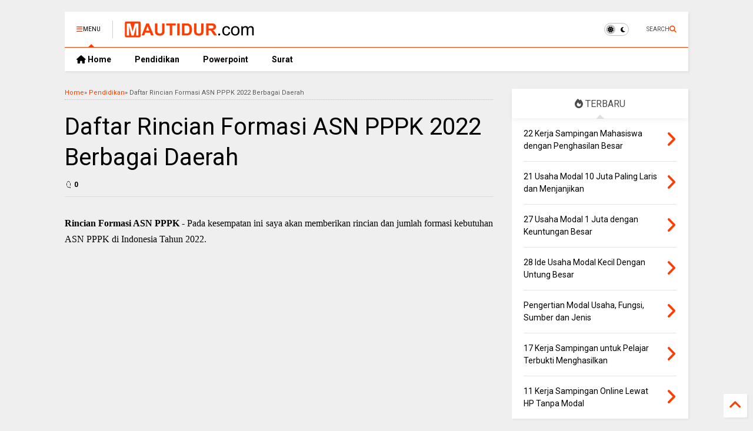

--- FILE ---
content_type: text/html; charset=utf-8
request_url: https://www.google.com/recaptcha/api2/aframe
body_size: 266
content:
<!DOCTYPE HTML><html><head><meta http-equiv="content-type" content="text/html; charset=UTF-8"></head><body><script nonce="GGafcafAiMq9Ae8-x2XBag">/** Anti-fraud and anti-abuse applications only. See google.com/recaptcha */ try{var clients={'sodar':'https://pagead2.googlesyndication.com/pagead/sodar?'};window.addEventListener("message",function(a){try{if(a.source===window.parent){var b=JSON.parse(a.data);var c=clients[b['id']];if(c){var d=document.createElement('img');d.src=c+b['params']+'&rc='+(localStorage.getItem("rc::a")?sessionStorage.getItem("rc::b"):"");window.document.body.appendChild(d);sessionStorage.setItem("rc::e",parseInt(sessionStorage.getItem("rc::e")||0)+1);localStorage.setItem("rc::h",'1768594247304');}}}catch(b){}});window.parent.postMessage("_grecaptcha_ready", "*");}catch(b){}</script></body></html>

--- FILE ---
content_type: text/javascript; charset=UTF-8
request_url: https://www.mautidur.com/feeds/posts/default?alt=json-in-script&max-results=7&start-index=1&callback=jQuery36305884222336545324_1768594244301&_=1768594244302
body_size: 31695
content:
// API callback
jQuery36305884222336545324_1768594244301({"version":"1.0","encoding":"UTF-8","feed":{"xmlns":"http://www.w3.org/2005/Atom","xmlns$openSearch":"http://a9.com/-/spec/opensearchrss/1.0/","xmlns$blogger":"http://schemas.google.com/blogger/2008","xmlns$georss":"http://www.georss.org/georss","xmlns$gd":"http://schemas.google.com/g/2005","xmlns$thr":"http://purl.org/syndication/thread/1.0","id":{"$t":"tag:blogger.com,1999:blog-2310118337026904168"},"updated":{"$t":"2025-07-30T19:38:16.823+07:00"},"category":[{"term":"Kalender"},{"term":"contoh"},{"term":"Pendidikan"},{"term":"PPT"},{"term":"pengertian"},{"term":"Permenpan RB"},{"term":"rpp"},{"term":"surat"},{"term":"pts"},{"term":"Ciri teks"},{"term":"soal pas"},{"term":"soal pat"},{"term":"Kuliah"},{"term":"buku teks"},{"term":"laporan"},{"term":"soal cpns"},{"term":"soal us"},{"term":"template ppt"},{"term":"modul guru"},{"term":"Pekerjaan"},{"term":"juknis"},{"term":"proposal"},{"term":"anbk"},{"term":"modul"},{"term":"tips"},{"term":"Buku Digital"},{"term":"cv"},{"term":"modul ajar"},{"term":"games"},{"term":"kosp"},{"term":"osn"},{"term":"resume"},{"term":"makalah"},{"term":"poster"},{"term":"soal am"},{"term":"template"},{"term":"usaha"},{"term":"jurnal"},{"term":"phbs"},{"term":"prota"},{"term":"Download File"},{"term":"asuransi"},{"term":"cpns2019"}],"title":{"type":"text","$t":"Mautidur.com"},"subtitle":{"type":"html","$t":"Mautidur.com merupakan media online yang menyajikan berbagai informasi mengenai seputar pendidikan, pekerjaan, bisnis, dan sebagainya"},"link":[{"rel":"http://schemas.google.com/g/2005#feed","type":"application/atom+xml","href":"https:\/\/www.mautidur.com\/feeds\/posts\/default"},{"rel":"self","type":"application/atom+xml","href":"https:\/\/www.blogger.com\/feeds\/2310118337026904168\/posts\/default?alt=json-in-script\u0026max-results=7"},{"rel":"alternate","type":"text/html","href":"https:\/\/www.mautidur.com\/"},{"rel":"hub","href":"http://pubsubhubbub.appspot.com/"},{"rel":"next","type":"application/atom+xml","href":"https:\/\/www.blogger.com\/feeds\/2310118337026904168\/posts\/default?alt=json-in-script\u0026start-index=8\u0026max-results=7"}],"author":[{"name":{"$t":"Ifhai"},"uri":{"$t":"http:\/\/www.blogger.com\/profile\/15600387456830952215"},"email":{"$t":"noreply@blogger.com"},"gd$image":{"rel":"http://schemas.google.com/g/2005#thumbnail","width":"32","height":"32","src":"\/\/blogger.googleusercontent.com\/img\/b\/R29vZ2xl\/AVvXsEhl0nsOUTDxH9pe457biXev2JfUroaUssBqf1Gn-V386ouyTFauw8tSclvMONhjRZH1tT1AjOTWrA5bS2hN6VF9iAn8KflW-s9bachAEJqW1bIwDhxTtMuFW69O4cSHT-g\/s220\/1.jpg"}}],"generator":{"version":"7.00","uri":"http://www.blogger.com","$t":"Blogger"},"openSearch$totalResults":{"$t":"777"},"openSearch$startIndex":{"$t":"1"},"openSearch$itemsPerPage":{"$t":"7"},"entry":[{"id":{"$t":"tag:blogger.com,1999:blog-2310118337026904168.post-7087301635987442241"},"published":{"$t":"2023-12-10T16:45:00.000+07:00"},"updated":{"$t":"2023-12-17T22:23:10.374+07:00"},"category":[{"scheme":"http://www.blogger.com/atom/ns#","term":"Pekerjaan"}],"title":{"type":"text","$t":"22 Kerja Sampingan Mahasiswa dengan Penghasilan Besar"},"content":{"type":"html","$t":"\u003Cp\u003E\u003Cspan style=\"font-family: arial;\"\u003E\u003Cb\u003EKerja Sampingan Mahasiswa\u003C\/b\u003E - Di negara-negara empat musim, seperti Eropa atau Amerika Serikat, Mahasiswanya sudah terbiasa \u003Ca href=\"https:\/\/www.mautidur.com\/2023\/11\/pengertian-kerja-sampingan.html\"\u003Ekerja sampingan\u003C\/a\u003E ketika liburan untuk mendapatkan uang. Hal ini berbeda dengan mahasiswa di Indonesia, yang sebagian besar masih dibiayai oleh orang tua mereka.\u003C\/span\u003E\u003C\/p\u003E\u003Cp\u003E\u003Cspan style=\"font-family: arial;\"\u003EMahasiswa asing biasanya dilepas dan diwajibkan untuk membiayai diri mereka sendiri, termasuk biaya kuliah. Inilah yang membuat mahasiswa asing lebih mandiri dibandingkan kita. Untuk itu bagi Anda sebagai mahasiswa disarankan untuk mencari kerja sampingan untuk membuat diri Anda lebih mandiri.\u003C\/span\u003E\u003C\/p\u003E\u003Cp\u003E\u003Cspan style=\"font-family: arial;\"\u003EBanyak sekali pekerjaan sampingan yang bisa dilakukan, tapi tidak semua pekerjaan sampingan cocok untuk mahasiswa. Nah, berikut kami rekomendasikan beberapa kerja sampingan yang sangat cocok dijalankan oleh mahasiswa.\u003C\/span\u003E\u003C\/p\u003E\u003Ch3 style=\"text-align: left;\"\u003E\u003Cspan style=\"font-family: arial;\"\u003EKerja Sampingan Mahasiswa Terbaik\u003C\/span\u003E\u003C\/h3\u003E\u003Ch4 style=\"text-align: left;\"\u003E\u003Cspan style=\"font-family: arial;\"\u003E1. Barista\u003C\/span\u003E\u003C\/h4\u003E\u003Cp\u003E\u003C\/p\u003E\u003Cp\u003E\u003Cspan style=\"font-family: arial;\"\u003ECafe merupakan tempat favorit bagi mahasiswa atau anak-anak remaja mencari pekerjaan. Banyak cafe yang membuka cabang, dan biasanya ada pekerjaan untuk barista.\u003C\/span\u003E\u003C\/p\u003E\u003Cp\u003E\u003Cspan style=\"font-family: arial;\"\u003ESelama menjadi mahasiswa, cobalah untuk mencari pekerjaan sampingan di kafe. Kamu tidak hanya akan bekerja, tetapi juga akan belajar tentang berbagai jenis kopi.\u003C\/span\u003E\u003C\/p\u003E\u003Ch4 style=\"text-align: left;\"\u003E\u003Cspan style=\"font-family: arial;\"\u003E2. Fotografer\u003C\/span\u003E\u003C\/h4\u003E\u003Cp\u003E\u003C\/p\u003E\u003Cp style=\"clear: both; text-align: center;\"\u003E\u003Ca href=\"https:\/\/blogger.googleusercontent.com\/img\/b\/R29vZ2xl\/AVvXsEj_q3HwCzDizDyZeyYZ0vehvRdUHNvabhBYN0UuK2jZ4DrAoe-ase4LxCPH-THzMjb6rh5ySajaMoVpCCbf8uFPXXFcJZLBbSR33FK5Xrs4cMC4z1pdP7K-tLvMPFlkVSgH3IM-rULILllLjXCHqxHvpEuJ7ye2ErYIe_uCXziCWACm8sXN-5VhjJ8lqR8\/s629\/fotografi.jpg\" style=\"margin-left: 1em; margin-right: 1em;\"\u003E\u003Cimg alt=\"Fotografer\" border=\"0\" data-original-height=\"417\" data-original-width=\"629\" height=\"424\" src=\"https:\/\/blogger.googleusercontent.com\/img\/b\/R29vZ2xl\/AVvXsEj_q3HwCzDizDyZeyYZ0vehvRdUHNvabhBYN0UuK2jZ4DrAoe-ase4LxCPH-THzMjb6rh5ySajaMoVpCCbf8uFPXXFcJZLBbSR33FK5Xrs4cMC4z1pdP7K-tLvMPFlkVSgH3IM-rULILllLjXCHqxHvpEuJ7ye2ErYIe_uCXziCWACm8sXN-5VhjJ8lqR8\/w640-h424\/fotografi.jpg\" title=\"Fotografer\" width=\"640\" \/\u003E\u003C\/a\u003E\u003C\/p\u003E\u003Cp\u003E\u003C\/p\u003E\u003Cp\u003E\u003Cspan style=\"font-family: arial;\"\u003EJika Anda suka memotret, maka sangat cocok untuk mencoba kerja sampingan sebagai fotografer. Karena saat ini orang-orang membutuhkan fotografer untuk mengabadikan momen-momen tertentu.\u003C\/span\u003E\u003C\/p\u003E\u003Cp\u003E\u003Cspan style=\"font-family: arial;\"\u003EAnda dapat memulainya dengan memposting hasil foto Anda di media sosial sebagai bukti bahwa foto Anda luar biasa.\u003C\/span\u003E\u003C\/p\u003E\u003Ch4 style=\"text-align: left;\"\u003E\u003Cspan style=\"font-family: arial;\"\u003E3. Admin Media Sosial\u003C\/span\u003E\u003C\/h4\u003E\u003Cp\u003E\u003Cspan style=\"font-family: arial;\"\u003EDi zaman sekarang, hampir segala sesuatu ada di internet, baik itu toko online atau hal lainnya.\u0026nbsp;\u003C\/span\u003E\u003C\/p\u003E\u003Cp\u003E\u003Cspan style=\"font-family: arial;\"\u003EMedia sosial akan menjadi alat yang diperlukan untuk promosi jualan, yang berarti bahwa admin media sosial harus menangani aktivitas penjualan seperti promosi dan pemasaran melalui media sosial, baik itu melalui Instagram, Facebook, dan lainnya.\u003C\/span\u003E\u003C\/p\u003E\u003Ch4 style=\"text-align: left;\"\u003E\u003Cspan style=\"font-family: arial;\"\u003E4. Driver Ojek Online\u003C\/span\u003E\u003C\/h4\u003E\u003Cp\u003E\u003C\/p\u003E\u003Cp\u003E\u003Cspan style=\"font-family: arial;\"\u003EKarena murah dan mudah, ojek online menjadi pilihan yang populer di Indonesia. Jika Anda memiliki waktu kosong di sela-sela kuliah, Anda dapat menjadi pengemudi ojek online. Lumayan loh pendapatannya apabila Anda tekuni dengan serius.\u003C\/span\u003E\u003C\/p\u003E\u003Ch4 style=\"text-align: left;\"\u003E\u003Cspan style=\"font-family: arial;\"\u003E5. Video Editor\u003C\/span\u003E\u003C\/h4\u003E\u003Cp\u003E\u003C\/p\u003E\u003Cp style=\"clear: both; text-align: center;\"\u003E\u003Ca href=\"https:\/\/blogger.googleusercontent.com\/img\/b\/R29vZ2xl\/AVvXsEgKJryrVtgd0GNHhcR0Tt81FPRADg4vZvgPsgiwUJKpJiN2QcR107mfdnXhBn4btioXXczt29zYogd21jdjECejZ1YMfR9ZsTieFgiEilxvv1jZgTqirf6hR0kSPUydaw4D1xUisWDSfltu1UFCJejt5ISJAkfYlq9-8g8IQSvIiG7mCcx7gCywnEfK0mc\/s640\/Video%20Editor.jpg\" style=\"margin-left: 1em; margin-right: 1em;\"\u003E\u003Cimg alt=\"Video Editor\" border=\"0\" data-original-height=\"426\" data-original-width=\"640\" height=\"426\" src=\"https:\/\/blogger.googleusercontent.com\/img\/b\/R29vZ2xl\/AVvXsEgKJryrVtgd0GNHhcR0Tt81FPRADg4vZvgPsgiwUJKpJiN2QcR107mfdnXhBn4btioXXczt29zYogd21jdjECejZ1YMfR9ZsTieFgiEilxvv1jZgTqirf6hR0kSPUydaw4D1xUisWDSfltu1UFCJejt5ISJAkfYlq9-8g8IQSvIiG7mCcx7gCywnEfK0mc\/w640-h426\/Video%20Editor.jpg\" title=\"Video Editor\" width=\"640\" \/\u003E\u003C\/a\u003E\u003C\/p\u003E\u003Cp\u003E\u003C\/p\u003E\u003Cp\u003E\u003Cspan style=\"font-family: arial;\"\u003EAnda bisa membuka bisnis sebagai video editor jika kamu menyukai mengedit video. Rutinlah mengupload video yang Anda buat di media sosial sebagai media untuk mempromosikan diri Anda. Bayaran biasanya diberikan per video.\u003C\/span\u003E\u003C\/p\u003E\u003Ch4 style=\"text-align: left;\"\u003E\u003Cspan style=\"font-family: arial;\"\u003E6. Admin Entry Data\u003C\/span\u003E\u003C\/h4\u003E\u003Cp\u003E\u003Cspan style=\"font-family: arial;\"\u003EMahasiswa dapat memilih untuk bekerja part-time sebagai admin entry data. Di suatu perusahaan, ribuan entri data, seperti data katalog, pelanggan, dan karyawan, membutuhkan banyak tenaga kerja.\u003C\/span\u003E\u003C\/p\u003E\u003Cp\u003E\u003Cspan style=\"font-family: arial;\"\u003EPekerjaan ini dapat dilakukan di rumah atau di kampus, yang memungkinkan Anda untuk mengikuti jadwal kuliah Anda.\u003C\/span\u003E\u003C\/p\u003E\u003Ch4 style=\"text-align: left;\"\u003E\u003Cspan style=\"font-family: arial;\"\u003E7. Translator\u003C\/span\u003E\u003C\/h4\u003E\u003Cp\u003E\u003Cspan style=\"font-family: arial;\"\u003EJika Anda seorang mahasiswa yang mahir berbahasa asing, Anda dapat melamar pekerjaan sebagai translator. Selain meningkatkan kemampuan bahasa asing Anda, menjadi translator sangat dibutuhkan saat ini.\u003C\/span\u003E\u003C\/p\u003E\u003Cp\u003E\u003Cspan style=\"font-family: arial;\"\u003ETidak hanya penghasilan yang Anda dapatkan, tetapi juga kesempatan untuk meningkatkan kemampuan bahasa asing Anda dan memperluas kosa kata Anda. Ini pastinya pengalaman yang berharga sebagai mahasiswa.\u003C\/span\u003E\u003C\/p\u003E\u003Ch4 style=\"text-align: left;\"\u003E\u003Cspan style=\"font-family: arial;\"\u003E8. Desain grafis\u003C\/span\u003E\u003C\/h4\u003E\u003Cp\u003E\u003Cspan style=\"font-family: arial;\"\u003EIni mungkin menjadi peluang bagi mahasiswa yang mengambil jurusan desaign karena Anda akan dapat menerapkan teori yang diajarkan di kampus ke dalam pekerjaan Anda.\u003C\/span\u003E\u003C\/p\u003E\u003Cp\u003E\u003Cspan style=\"font-family: arial;\"\u003EPekerjaan ini juga bisa dilakukan kapan saja dan dimana saja, sehingga bagi mahasiswa yang ada kelas di pagi sampai sore, maka bisa bekerja ketika malam hari.\u003C\/span\u003E\u003C\/p\u003E\u003Ch4 style=\"text-align: left;\"\u003E\u003Cspan style=\"font-family: arial;\"\u003E9. Babysitter\u003C\/span\u003E\u003C\/h4\u003E\u003Cp\u003E\u003Cspan style=\"font-family: arial;\"\u003EJika Anda menyukai anak-anak, Anda dapat mendaftar sebagai babysitter paruh waktu setelah kuliah. Ini mungkin hanya menjaga anak atau membersihkan rumah. Namun dibutuhkan kesabaran yang tinggi, karena umumnya anak kecil tidak mau diam atau selalu aktif bergerak.\u003C\/span\u003E\u003C\/p\u003E\u003Ch4 style=\"text-align: left;\"\u003E\u003Cspan style=\"font-family: arial;\"\u003E10. MC\u003C\/span\u003E\u003C\/h4\u003E\u003Cp\u003E\u003Cspan style=\"font-family: arial;\"\u003EBagi Anda yang terbiasa berbicara di depan umum, mungkin bisa menjadi MC atau host acara. Anda dapat menjadi MC untuk acara pernikahan atau acara organisasi apa pun.\u003C\/span\u003E\u003C\/p\u003E\u003Cp\u003E\u003Cspan style=\"font-family: arial;\"\u003Ecaranya Anda bisa bergabung dengan vendor pernikahan atau mempromosikan diri melalui media sosial. MC atau host bisa mendapatkan yang lumayan besar juga tergantung acara atau event yang diadakan.\u003C\/span\u003E\u003C\/p\u003E\u003Ch4 style=\"text-align: left;\"\u003E\u003Cspan style=\"font-family: arial;\"\u003E11. Guru Bimbel\u003C\/span\u003E\u003C\/h4\u003E\u003Cp\u003E\u003Cspan style=\"font-family: arial;\"\u003EGuru bimbel biasanya menjadi pekerjaan sampingan yang sangat menguntungkan bagi siswa. Karena Anda tidak hanya mendapatkan uang, tetapi Anda juga memiliki kesempatan untuk belajar banyak sebelum benar-benar menyelesaikan kuliah.\u003C\/span\u003E\u003C\/p\u003E\u003Cp\u003E\u003Cspan style=\"font-family: arial;\"\u003EUntuk proses mengajar bisa disesuaikan dengan waktu kuliah Anda, baik itu pagi, siang dan malam. Untuk proses belajar mengajar bisa dilakukan secara offline atau online.\u003C\/span\u003E\u003C\/p\u003E\u003Ch4 style=\"text-align: left;\"\u003E\u003Cspan style=\"font-family: arial;\"\u003E12. Tempat Penitipan Hewan\u003C\/span\u003E\u003C\/h4\u003E\u003Cp\u003E\u003Cspan style=\"font-family: arial;\"\u003EKerja sampingan ini sangat cocok bagi Anda yang suka memelihara hewa peliharaan, baik itu kucing, anjing, kelinci, atau hewan lainnya.\u003C\/span\u003E\u003C\/p\u003E\u003Cp\u003E\u003Cspan style=\"font-family: arial;\"\u003EJika Anda termasuk demikian, bisa coba tawarkan jasa tempat penitipan hewan di lingkungan terdekat atau membuat profil online di situs web. Anda tidak hanya mendapatkan kegiatan yang disukai, tetapi juga mendapatkan uang yang lumayan.\u003C\/span\u003E\u003C\/p\u003E\u003Ch4 style=\"text-align: left;\"\u003E\u003Cspan style=\"font-family: arial;\"\u003E13. Catering\u003C\/span\u003E\u003C\/h4\u003E\u003Cp\u003E\u003Cspan style=\"font-family: arial;\"\u003EApakah Anda suka memasak? mungkin bisnis catering adalah pilihan yang tepat untuk Anda. Ingatlah bahwa banyak keluarga yang sibuk dan tidak memiliki banyak waktu untuk membuat masakan yang sehat dan enak.\u003C\/span\u003E\u003C\/p\u003E\u003Cp\u003E\u003Cspan style=\"font-family: arial;\"\u003EBagi Anda yang saat ini memiliki waktu luang di perkuliahan, ini adalah kesempatan yang sangat baik. Anda dapat menawarkan jasa catering. Untuk promosi tahap pertama bisa dilakukan di lingkungan terdekat Anda, selanjutnya coba promosikan usaha tersebut melalui media sosial.\u003C\/span\u003E\u003C\/p\u003E\u003Ch4 style=\"text-align: left;\"\u003E\u003Cspan style=\"font-family: arial;\"\u003E14. Dropshiper\u003C\/span\u003E\u003C\/h4\u003E\u003Cp\u003E\u003Cspan style=\"font-family: arial;\"\u003EJika Anda tidak memiliki dana untuk menjadi reseller, menjadi dropshipper bisa menjadi solusi. Untuk pekerjaan sampingan di rumah ini, hanya diperlukan ponsel pintar dan koneksi internet.\u003C\/span\u003E\u003C\/p\u003E\u003Cp\u003E\u003Cspan style=\"font-family: arial;\"\u003EAnda hanya perlu memasarkan produk dari penjual utama, jika ada pembeli yang tertarik, Anda hanya perlu meneruskan pesanan ke penjual utama, yang akan bertanggung jawab untuk mengirimkan produk.\u003C\/span\u003E\u003C\/p\u003E\u003Ch4 style=\"text-align: left;\"\u003E\u003Cspan style=\"font-family: arial;\"\u003E15. Barbershop\u003C\/span\u003E\u003C\/h4\u003E\u003Cp\u003E\u003Cspan style=\"font-family: arial;\"\u003EManfaatkan waktu luang yang Anda miliki untuk membuka barbershop jika Anda mahir memotong rambut. Siapkan semua peralatan Anda dan buat tempat yang nyaman.\u003C\/span\u003E\u003C\/p\u003E\u003Cp\u003E\u003Cspan style=\"font-family: arial;\"\u003EJika Anda memiliki ide yang menarik dan tetap mengikuti tren, usaha barbershop Anda akan diminati banyak orang, terutama jika lokasinya strategis.\u003C\/span\u003E\u003C\/p\u003E\u003Ch4 style=\"text-align: left;\"\u003E\u003Cspan style=\"font-family: arial;\"\u003E16. Menjual Tanaman Hias\u003C\/span\u003E\u003C\/h4\u003E\u003Cp\u003E\u003Cspan style=\"font-family: arial;\"\u003EDengan sedikit kerja keras tentu Anda akan menghasilkan pendapatan yang lumayan. Salah satunya adalah menjual tanaman hias dirumah.\u003C\/span\u003E\u003C\/p\u003E\u003Cp\u003E\u003Cspan style=\"font-family: arial;\"\u003EAnda dapat menghasilkan uang sekaligus menciptakan lingkungan hijau dirumah. Sangat cocok dijalankan untuk mahasiswa dan ibu rumah tangga.\u003C\/span\u003E\u003C\/p\u003E\u003Ch4 style=\"text-align: left;\"\u003E\u003Cspan style=\"font-family: arial;\"\u003E17. Sewa Kamar\u003C\/span\u003E\u003C\/h4\u003E\u003Cp\u003E\u003Cspan style=\"font-family: arial;\"\u003EAnda dapat merawat kamar yang tidak terpakai di rumah dan kemudian menyewakannya. Sangat menguntungkan bahwa Anda dapat mendapatkan uang tambahan hanya dengan membersihkan kamar. Mungkin seperti kos-kosan, AirBnB, Airy, dan lainnya.\u003C\/span\u003E\u003C\/p\u003E\u003Cp\u003E\u003Cspan style=\"font-family: arial;\"\u003EJika rumah Anda berada di lokasi yang strategis, seperti dekat kampus atau kantor, menyewakan kamar ini akan sangat menguntungkan. Namun, jika Anda melakukan kerja sampingan ini, pastikan untuk mengikuti aturan khusus untuk menjaga keamanan rumah Anda.\u003C\/span\u003E\u003C\/p\u003E\u003Ch4 style=\"text-align: left;\"\u003E\u003Cspan style=\"font-family: arial;\"\u003E18. Jual Pulsa Elektrik\u003C\/span\u003E\u003C\/h4\u003E\u003Cp\u003E\u003Cspan style=\"font-family: arial;\"\u003EJual pulsa elektrik bisa dilakukan oleh siapa saja, baik itu mahasiswa, pekerja kantoran, atau profesi apapun. Dengan modal smartphone, kuota internet dan modal kurang dari 100 ribu Anda sudah bisa menjalankan usaha ini.\u003C\/span\u003E\u003C\/p\u003E\u003Cp\u003E\u003Cspan style=\"font-family: arial;\"\u003EUntuk langganan pertama bisa Anda tawarkan kepada teman-teman terdekat dahulu, baik itu jual kuota, pulsa, bayar listrik atau apapun. Agar usaha yang dijalankan bisa berjalan maksimal, hindari memberi hutang kepada pelanggan, karena hal tersebut dapat menghambat usaha tersebut.\u003C\/span\u003E\u003C\/p\u003E\u003Ch4 style=\"text-align: left;\"\u003E\u003Cspan style=\"font-family: arial;\"\u003E19. Pembuatan Buket\u003C\/span\u003E\u003C\/h4\u003E\u003Cp\u003E\u003Cspan style=\"font-family: arial;\"\u003ESekarang ini, memberikan buket kepada orang yang dituju adalah cara yang umum untuk mengucapkan selamat kepada mereka.\u003C\/span\u003E\u003C\/p\u003E\u003Cp\u003E\u003Cspan style=\"font-family: arial;\"\u003EUsaha sampingan buket ini adalah peluang besar jika Anda mahir membuat kerajinan tangan. Kesempatan untuk mendapatkan keuntungan yang besar meningkat seiring dengan seberapa unik buket yang Anda buat.\u0026nbsp;\u003C\/span\u003E\u003C\/p\u003E\u003Ch4 style=\"text-align: left;\"\u003E\u003Cspan style=\"font-family: arial;\"\u003E20. Blogger\u003C\/span\u003E\u003C\/h4\u003E\u003Cp\u003E\u003Cspan style=\"font-family: arial;\"\u003EMenjadi seorang blogger adalah kombinasi menyenangkan dari pekerjaan dan hobi. Kesuksesan sebuah website bergantung pada jumlah pengunjung atau trafik. Mendatangkan banyak pengunjung bukanlah tugas yang mudah.\u003C\/span\u003E\u003C\/p\u003E\u003Cp\u003E\u003Cspan style=\"font-family: arial;\"\u003EBanyak pembaca akan datang ke blog Anda jika kontennya berkualitas. Dengan sendirinya, jumlah pembaca blog akan meningkat dan backlink dari situs web lain akan mudah diperoleh.\u003C\/span\u003E\u003C\/p\u003E\u003Cp\u003E\u003Cspan style=\"font-family: arial;\"\u003EBlog dapat dimonetize untuk mendapatkan uang jika memiliki banyak pengunjung. Caranya beragam, mulai dari memberi pengiklan lokal tempat untuk memasang iklan mereka sampai bergabung dengan jaringan periklanan profesional seperti Google Adsense.\u003C\/span\u003E\u003C\/p\u003E\u003Ch4 style=\"text-align: left;\"\u003E\u003Cspan style=\"font-family: arial;\"\u003E21. Youtuber\u003C\/span\u003E\u003C\/h4\u003E\u003Cp\u003E\u003Cspan style=\"font-family: arial;\"\u003EMenjadi YouTuber adalah kerja sampingan lain yang sedang populer saat ini. Anda hanya perlu memiliki ponsel pintar dengan kamera yang memadai, akses internet yang stabil, dan akun media sosial YouTube.\u0026nbsp;\u003C\/span\u003E\u003C\/p\u003E\u003Cp\u003E\u003Cspan style=\"font-family: arial;\"\u003EUntuk menjadi seorang YouTuber, Anda harus sering mengunggah konten yang berkaitan dengan minat atau passion Anda, seperti makanan, jalan-jalan, make-up, dan lainnya. Jika konten Anda menarik, akan ada peningkatan subscriber di YouTube.\u003C\/span\u003E\u003C\/p\u003E\u003Cp\u003E\u003Cspan style=\"font-family: arial;\"\u003EPerusahaan besar biasanya akan melirik Anda untuk jasa endorsement jika Anda memiliki banyak subscriber. Penghasilannya sangat besar, dan endorse setiap posting dapat mencapai ratusan juta Rupiah jika Anda sudah terkenal.\u003C\/span\u003E\u003C\/p\u003E\u003Ch4 style=\"text-align: left;\"\u003E\u003Cspan style=\"font-family: arial;\"\u003E22. Menjual Foto secara Online\u003C\/span\u003E\u003C\/h4\u003E\u003Cp\u003E\u003Cspan style=\"font-family: arial;\"\u003EAnda bisa menjual foto yang Anda miliki secara online. Ini adalah salah satu rekomendasi bisnis sampingan yang menjanjikan untuk mahasiswa yang tidak memiliki banyak uang.\u0026nbsp;\u003C\/span\u003E\u003C\/p\u003E\u003Cp\u003E\u003Cspan style=\"font-family: arial;\"\u003EKarena banyak perusahaan, terutama startup yangmembutuhkan gambar untuk blog dan website mereka. Mereka bahkan rela berlangganan untuk mendapatkan gambar tersebut.\u003C\/span\u003E\u003C\/p\u003E\u003Cp\u003E\u003Cspan style=\"font-family: arial;\"\u003E\u003Cb\u003EBaca Juga:\u003C\/b\u003E\u003C\/span\u003E\u003C\/p\u003E\u003Cul style=\"text-align: left;\"\u003E\u003Cli\u003E\u003Cspan style=\"font-family: arial;\"\u003E\u003Ca href=\"https:\/\/www.mautidur.com\/2023\/11\/kerja-sampingan-online-lewat-hp.html\"\u003E11 Kerja Sampingan Online Lewat HP Tanpa Modal\u003C\/a\u003E\u003C\/span\u003E\u003C\/li\u003E\u003Cli\u003E\u003Cspan style=\"font-family: arial;\"\u003E\u003Ca href=\"https:\/\/www.mautidur.com\/2023\/11\/kerja-sampingan-untuk-pelajar.html\"\u003E17 Kerja Sampingan untuk Pelajar Terbukti Menghasilkan\u003C\/a\u003E\u003C\/span\u003E\u003C\/li\u003E\u003C\/ul\u003E\u003Cp\u003E\u003Cspan style=\"font-family: arial;\"\u003EItulah kerja sampingan mahasiswa dengan penghasilan besar. Semoga bermanfaat dan sampai jumpa di artikel selanjutnya.\u003C\/span\u003E\u003C\/p\u003E"},"link":[{"rel":"replies","type":"application/atom+xml","href":"https:\/\/www.mautidur.com\/feeds\/7087301635987442241\/comments\/default","title":"Posting Komentar"},{"rel":"replies","type":"text/html","href":"https:\/\/www.mautidur.com\/2023\/11\/kerja-sampingan-mahasiswa.html#comment-form","title":"0 Komentar"},{"rel":"edit","type":"application/atom+xml","href":"https:\/\/www.blogger.com\/feeds\/2310118337026904168\/posts\/default\/7087301635987442241"},{"rel":"self","type":"application/atom+xml","href":"https:\/\/www.blogger.com\/feeds\/2310118337026904168\/posts\/default\/7087301635987442241"},{"rel":"alternate","type":"text/html","href":"https:\/\/www.mautidur.com\/2023\/11\/kerja-sampingan-mahasiswa.html","title":"22 Kerja Sampingan Mahasiswa dengan Penghasilan Besar"}],"author":[{"name":{"$t":"Unknown"},"email":{"$t":"noreply@blogger.com"},"gd$image":{"rel":"http://schemas.google.com/g/2005#thumbnail","width":"16","height":"16","src":"https:\/\/img1.blogblog.com\/img\/b16-rounded.gif"}}],"media$thumbnail":{"xmlns$media":"http://search.yahoo.com/mrss/","url":"https:\/\/blogger.googleusercontent.com\/img\/b\/R29vZ2xl\/AVvXsEj_q3HwCzDizDyZeyYZ0vehvRdUHNvabhBYN0UuK2jZ4DrAoe-ase4LxCPH-THzMjb6rh5ySajaMoVpCCbf8uFPXXFcJZLBbSR33FK5Xrs4cMC4z1pdP7K-tLvMPFlkVSgH3IM-rULILllLjXCHqxHvpEuJ7ye2ErYIe_uCXziCWACm8sXN-5VhjJ8lqR8\/s72-w640-h424-c\/fotografi.jpg","height":"72","width":"72"},"thr$total":{"$t":"0"}},{"id":{"$t":"tag:blogger.com,1999:blog-2310118337026904168.post-4995247244204305915"},"published":{"$t":"2023-12-09T13:30:00.043+07:00"},"updated":{"$t":"2023-12-17T14:06:40.246+07:00"},"category":[{"scheme":"http://www.blogger.com/atom/ns#","term":"usaha"}],"title":{"type":"text","$t":"21 Usaha Modal 10 Juta Paling Laris dan Menjanjikan"},"content":{"type":"html","$t":"\u003Cp\u003E\u003Cspan style=\"font-family: arial;\"\u003EAnda tahu bahwa ada banyak peluang usaha yang menguntungkan di era modern saat ini. Namun, banyaknya peluang membuat calon pengusaha bingung bagaimana cara memulai usaha.\u003C\/span\u003E\u003C\/p\u003E\u003Cp\u003E\u003Cspan style=\"font-family: arial;\"\u003EHal ini disebabkan oleh fakta bahwa semakin banyak peluang usaha beredar, semakin banyak juga kompetitor yang ada. Ini menjadi tantangan yang signifikan bagi para calon pebisnis dalam dunia marketing.\u003C\/span\u003E\u003C\/p\u003E\u003Cp\u003E\u003Cspan style=\"font-family: arial;\"\u003EJika Anda ingin pelanggan tertarik dengan produk yang Anda tawarkan, maka Anda harus menjadi inovatif untuk menentukan sistem marketing yang akan Anda gunakan. Manfaatkan media sosial untuk menarik pelanggan secara luas.\u003C\/span\u003E\u003C\/p\u003E\u003Cp\u003E\u003Cspan style=\"font-family: arial;\"\u003EBagi Anda yang bingung dengan usaha apa yang ingin dijalankan, berikut kami rekomendasikan \u003Ca href=\"https:\/\/www.mautidur.com\/2023\/12\/pengertian-modal-usaha.html\"\u003Eusaha modal\u003C\/a\u003E 10 juta paling laris dan menjanjikan.\u003C\/span\u003E\u003C\/p\u003E\u003Ch3 style=\"text-align: left;\"\u003E\u003Cspan style=\"font-family: arial;\"\u003EUsaha Modal 10 Juta Paling Menjanjikan\u003C\/span\u003E\u003C\/h3\u003E\u003Ch4 style=\"text-align: left;\"\u003E\u003Cspan style=\"font-family: arial;\"\u003E1. Jual baju anak-anak\u003C\/span\u003E\u003C\/h4\u003E\u003Cp\u003E\u003C\/p\u003E\u003Cp style=\"clear: both; text-align: center;\"\u003E\u003Ca href=\"https:\/\/blogger.googleusercontent.com\/img\/b\/R29vZ2xl\/AVvXsEiy0_FzcdRqO_RVkasc6-eeAau2DSyB1RBccafcOAjVRBGl18Gw8FKI9_hJML5ZFUNdCiTtuikeiMLr-v-ujlhGFcJOEWtjb3GSoJ2Cb2prqnKYzef0Pb9WMs0ZN1zCYBL4AdyFmj4aiyPB9jdM1iLVfBcHJGxfavPGnCFVlfXDSq6l0f5rcCur6ljynds\/s640\/1.jpg\" style=\"margin-left: 1em; margin-right: 1em;\"\u003E\u003Cimg alt=\"Jual baju anak-anak\" border=\"0\" data-original-height=\"362\" data-original-width=\"640\" height=\"362\" src=\"https:\/\/blogger.googleusercontent.com\/img\/b\/R29vZ2xl\/AVvXsEiy0_FzcdRqO_RVkasc6-eeAau2DSyB1RBccafcOAjVRBGl18Gw8FKI9_hJML5ZFUNdCiTtuikeiMLr-v-ujlhGFcJOEWtjb3GSoJ2Cb2prqnKYzef0Pb9WMs0ZN1zCYBL4AdyFmj4aiyPB9jdM1iLVfBcHJGxfavPGnCFVlfXDSq6l0f5rcCur6ljynds\/w640-h362\/1.jpg\" title=\"Jual baju anak-anak\" width=\"640\" \/\u003E\u003C\/a\u003E\u003C\/p\u003E\u003Cp\u003E\u003C\/p\u003E\u003Cp\u003E\u003Cspan style=\"font-family: arial;\"\u003EUsaha pakaian anak sangat menjanjikan karena banyak peminatnya. Usaha dengan modal sepuluh juta ini dapat dimulai secara online atau offline.\u003C\/span\u003E\u003C\/p\u003E\u003Cp\u003E\u003Cspan style=\"font-family: arial;\"\u003EGunakan modal tersebut untuk membeli peralatan display, etalase, dan toko kecil-kecilan jika Anda ingin fokus jualan offline. Untuk sisa uangnya dapat digunakan untuk stock baju anak-anak.\u003C\/span\u003E\u003C\/p\u003E\u003Cp\u003E\u003Cspan style=\"font-family: arial;\"\u003EUntuk mendapatkan harga baju yang murah, Anda bisa pergi ke toko grosir di sekitar Anda. Pastikan kualitas bahannya baik dan modelnya cocok untuk anak-anak saat ini.\u003C\/span\u003E\u003C\/p\u003E\u003Ch4 style=\"text-align: left;\"\u003E\u003Cspan style=\"font-family: arial;\"\u003E2. Katering rumahan\u003C\/span\u003E\u003C\/h4\u003E\u003Cp\u003E\u003C\/p\u003E\u003Cp style=\"clear: both; text-align: center;\"\u003E\u003Ca href=\"https:\/\/blogger.googleusercontent.com\/img\/b\/R29vZ2xl\/AVvXsEhWjwOtiyAzgbb0D0RRWQpgsjgqgiiwXJk7bhzIf8-V535boU1sz26XhXodMnpQJm0u7t_cK3mRRytrgUZPs5umEuqpqIi1xb5znWYzP8MUvHPIg4brNtI4FRVb07veg95ZVRFEEbh9tuBvYb0P6YTlnfEHok8s8pyV-vsnyaaPaLvzkv80fNV42f52ktc\/s640\/2.jpg\" style=\"margin-left: 1em; margin-right: 1em;\"\u003E\u003Cimg alt=\"Katering rumahan\" border=\"0\" data-original-height=\"350\" data-original-width=\"640\" height=\"350\" src=\"https:\/\/blogger.googleusercontent.com\/img\/b\/R29vZ2xl\/AVvXsEhWjwOtiyAzgbb0D0RRWQpgsjgqgiiwXJk7bhzIf8-V535boU1sz26XhXodMnpQJm0u7t_cK3mRRytrgUZPs5umEuqpqIi1xb5znWYzP8MUvHPIg4brNtI4FRVb07veg95ZVRFEEbh9tuBvYb0P6YTlnfEHok8s8pyV-vsnyaaPaLvzkv80fNV42f52ktc\/w640-h350\/2.jpg\" title=\"Katering rumahan\" width=\"640\" \/\u003E\u003C\/a\u003E\u003C\/p\u003E\u003Cp\u003E\u003C\/p\u003E\u003Cp\u003E\u003Cspan style=\"font-family: arial;\"\u003EKatering rumahan dapat menjadi pilihan yang baik jika Anda suka memasak. Usaha ini juga hampir mirip dengan usaha rumah makan, bedanya usaha Anda dijalankan dirumah.\u003C\/span\u003E\u003C\/p\u003E\u003Cp\u003E\u003Cspan style=\"font-family: arial;\"\u003EUsaha ini juga bisa dijalankan bersamaan dengan membuka warung makan. Karena peralatan dan bahannya sama, nantinya pendapatan yang dihasilkan tentu lebih besar.\u003C\/span\u003E\u003C\/p\u003E\u003Ch4 style=\"text-align: left;\"\u003E\u003Cspan style=\"font-family: arial;\"\u003E3. Cuci motor\u003C\/span\u003E\u003C\/h4\u003E\u003Cp\u003E\u003Cspan style=\"font-family: arial;\"\u003EUntuk memulai bisnis cuci motor, Anda perlu menyiapkan lokasi. Anda juga perlu modal 5–10 juta. Karena diperlukan pengaturan saluran air dan hal-hal lainnya dengan dana yang cukup besar.\u003C\/span\u003E\u003C\/p\u003E\u003Cp\u003E\u003Cspan style=\"font-family: arial;\"\u003ESelain itu, Anda akan membutuhkan mesin pencuci motor yang memiliki debit air yang kuat. Mesin ini memungkinkan pekerjaan yang cepat sehingga pelanggan menjadi puas.\u003C\/span\u003E\u003C\/p\u003E\u003Ch4 style=\"text-align: left;\"\u003E\u003Cspan style=\"font-family: arial;\"\u003E4. Jasa fotografi\u003C\/span\u003E\u003C\/h4\u003E\u003Cp\u003E\u003C\/p\u003E\u003Cp style=\"clear: both; text-align: center;\"\u003E\u003Ca href=\"https:\/\/blogger.googleusercontent.com\/img\/b\/R29vZ2xl\/AVvXsEhPOYlqfFBpDBH9MWeM609Q37H1uf3X9-lxoNAbawBiMK-xp9wSOPZdtA4TkB70fovtS3xMg9m0QCNl86lTo2AlwuJeIva1YNXjrGJCFF7LpDD3h2knytnLdXZ5K6iwK2Y4y9irrzoTfMeHqe8XGMz5tid5_63NVFTzjrLJsFOtRooGAziskN_dPzBd5EM\/s640\/3.jpg\" style=\"margin-left: 1em; margin-right: 1em;\"\u003E\u003Cimg alt=\"Jasa fotografi\" border=\"0\" data-original-height=\"348\" data-original-width=\"640\" height=\"348\" src=\"https:\/\/blogger.googleusercontent.com\/img\/b\/R29vZ2xl\/AVvXsEhPOYlqfFBpDBH9MWeM609Q37H1uf3X9-lxoNAbawBiMK-xp9wSOPZdtA4TkB70fovtS3xMg9m0QCNl86lTo2AlwuJeIva1YNXjrGJCFF7LpDD3h2knytnLdXZ5K6iwK2Y4y9irrzoTfMeHqe8XGMz5tid5_63NVFTzjrLJsFOtRooGAziskN_dPzBd5EM\/w640-h348\/3.jpg\" title=\"Jasa fotografi\" width=\"640\" \/\u003E\u003C\/a\u003E\u003C\/p\u003E\u003Cp\u003E\u003C\/p\u003E\u003Cp\u003E\u003Cspan style=\"font-family: arial;\"\u003EJika Anda pandai memotret, membuka jasa fotografi bisa menjadi pilihan yang bagus. Anda perlu membeli kamera seharga lima hingga sembilan juta untuk memulai usaha ini.\u003C\/span\u003E\u003C\/p\u003E\u003Cp\u003E\u003Cspan style=\"font-family: arial;\"\u003ESelain itu, Anda akan membutuhkan ruang yang cukup besar dengan \u003Ci\u003Ebackground\u003C\/i\u003E foto yang modern dan menarik.\u003C\/span\u003E\u003C\/p\u003E\u003Ch4 style=\"text-align: left;\"\u003E\u003Cspan style=\"font-family: arial;\"\u003E5. Ternak burung\u003C\/span\u003E\u003C\/h4\u003E\u003Cp\u003E\u003Cspan style=\"font-family: arial;\"\u003ESalah satu hewan yang dapat menghasilkan banyak uang adalah burung puyuh, karena Anda bisa mendapatkan uang setiap hari dengan mengambil telurnya. Modal untuk usaha ini cukup fleksibel karena dapat disesuaikan dengan budget.\u003C\/span\u003E\u003C\/p\u003E\u003Ch4 style=\"text-align: left;\"\u003E\u003Cspan style=\"font-family: arial;\"\u003E6. Kue Kering\u003C\/span\u003E\u003C\/h4\u003E\u003Cp\u003E\u003Cspan style=\"font-family: arial;\"\u003EUsaha ini sangat mirip dengan kue kering yang biasanya Anda jumpai di hari besar, seperti natal, lebaran dan lainnya. Ini menunjukan bahwa minat pelanggan terhadap kue kering cukup tinggi, sehingga memiliki peluang untuk membuka usaha ini.\u003C\/span\u003E\u003C\/p\u003E\u003Cp\u003E\u003Cspan style=\"font-family: arial;\"\u003EUsaha kue kering menjadi ide usaha yang menjanjikan karena peluang untungnya sangat besar. Selain itu, Anda tidak perlu menyewa tempat untuk bisnis karena Anda dapat melakukannya di rumah Anda sendiri.\u003C\/span\u003E\u003C\/p\u003E\u003Cp\u003E\u003Cspan style=\"font-family: arial;\"\u003EUntuk media promosi dari usaha ini dapat dilakukan melalui media sosial, dan toko online.\u003C\/span\u003E\u003C\/p\u003E\u003Ch4 style=\"text-align: left;\"\u003E\u003Cspan style=\"font-family: arial;\"\u003E7. Jasa Jahit Pakaian\u003C\/span\u003E\u003C\/h4\u003E\u003Cp\u003E\u003C\/p\u003E\u003Cp style=\"clear: both; text-align: center;\"\u003E\u003Ca href=\"https:\/\/blogger.googleusercontent.com\/img\/b\/R29vZ2xl\/AVvXsEh9NmmHH-LCdmv-QRrgrD2evJ1lMi4JeBzu3Rm8nVLR86KIv_WdeJczBC1d7yUvAecQMQ2hOf-mD5B1SRZknZpe4L7doJqNbN_PlCEjQY_0tUQcDmP820ahGitq9pyvGyRTpfkRgRzs0swi9IpeZgwZgu603u5z7LtyTjKJAQPas7qlADYGTexQG42RhYo\/s640\/4.jpg\" style=\"margin-left: 1em; margin-right: 1em;\"\u003E\u003Cimg alt=\"Jasa Jahit Pakaian\" border=\"0\" data-original-height=\"400\" data-original-width=\"640\" height=\"400\" src=\"https:\/\/blogger.googleusercontent.com\/img\/b\/R29vZ2xl\/AVvXsEh9NmmHH-LCdmv-QRrgrD2evJ1lMi4JeBzu3Rm8nVLR86KIv_WdeJczBC1d7yUvAecQMQ2hOf-mD5B1SRZknZpe4L7doJqNbN_PlCEjQY_0tUQcDmP820ahGitq9pyvGyRTpfkRgRzs0swi9IpeZgwZgu603u5z7LtyTjKJAQPas7qlADYGTexQG42RhYo\/w640-h400\/4.jpg\" title=\"Jasa Jahit Pakaian\" width=\"640\" \/\u003E\u003C\/a\u003E\u003C\/p\u003E\u003Cp\u003E\u003C\/p\u003E\u003Cp\u003E\u003Cspan style=\"font-family: arial;\"\u003EJika Anda memiliki minat yang tinggi di bidang fashion, mungkin usaha ini bisa Anda jalankan. Modal yang dibutuhkan untuk menjalankan usaha ini kurang dari sepuluh juta.\u003C\/span\u003E\u003C\/p\u003E\u003Cp\u003E\u003Cspan style=\"font-family: arial;\"\u003ESaat ini, harga jahit pakaian di beberapa penjahit agak mahal; satu stel pakaian model standar bisa mencapai Rp200 ribu. Harga ini mungkin lebih mahal di beberapa kota besar, seperti Bandung dan Jakarta.\u003C\/span\u003E\u003C\/p\u003E\u003Ch4 style=\"text-align: left;\"\u003E\u003Cspan style=\"font-family: arial;\"\u003E8. Jasa Desain Grafis\u003C\/span\u003E\u003C\/h4\u003E\u003Cp\u003E\u003C\/p\u003E\u003Cp style=\"clear: both; text-align: center;\"\u003E\u003Ca href=\"https:\/\/blogger.googleusercontent.com\/img\/b\/R29vZ2xl\/AVvXsEiLn18k9BneRx0CRJ9AZp7YIt-_RgicefzUcdO_g0NnXJ5c_4MB9hgUAy-n1WOJeYZAlx42RjpH9a0ylN3NSQ8DMDV2-K6Af94AYAKky2jkf66Go3srfObvme9nrhdtMTFSrJlr0VKPzKGiz-th0jy2kdwHIL3uLCXSUELpAedEELCghBsOnd2pGfcCOh4\/s640\/5.jpg\" style=\"margin-left: 1em; margin-right: 1em;\"\u003E\u003Cimg alt=\"Jasa Desain Grafis\" border=\"0\" data-original-height=\"356\" data-original-width=\"640\" height=\"356\" src=\"https:\/\/blogger.googleusercontent.com\/img\/b\/R29vZ2xl\/AVvXsEiLn18k9BneRx0CRJ9AZp7YIt-_RgicefzUcdO_g0NnXJ5c_4MB9hgUAy-n1WOJeYZAlx42RjpH9a0ylN3NSQ8DMDV2-K6Af94AYAKky2jkf66Go3srfObvme9nrhdtMTFSrJlr0VKPzKGiz-th0jy2kdwHIL3uLCXSUELpAedEELCghBsOnd2pGfcCOh4\/w640-h356\/5.jpg\" title=\"Jasa Desain Grafis\" width=\"640\" \/\u003E\u003C\/a\u003E\u003C\/p\u003E\u003Cp\u003E\u003C\/p\u003E\u003Cp\u003E\u003Cspan style=\"font-family: arial;\"\u003EDengan perkembangan era digital yang sangat pesat, banyak perusahaan dan UMKM sudah melakukan pemasaran melalui platform media sosial.\u0026nbsp;\u003C\/span\u003E\u003C\/p\u003E\u003Cp\u003E\u003Cspan style=\"font-family: arial;\"\u003EDi sinilah layanan desain grafis yang menguntungkan diperlukan. Jenis bisnis ini juga memungkinkan Anda bekerja di mana saja, sehingga Anda tidak perlu menyewa tempat.\u003C\/span\u003E\u003C\/p\u003E\u003Cp\u003E\u003Cspan style=\"font-family: arial;\"\u003EUsaha desain grafis sendiri biasanya membuat logo, pamflet, konten media sosial, dan materi marketing lainnya. Untuk saat ini, modal yang diperlukan termasuk listrik, internet, laptop dan paket langganan untuk mengunduh aset gambar.\u003C\/span\u003E\u003C\/p\u003E\u003Cp\u003E\u003Cspan style=\"font-family: arial;\"\u003EAgar Anda tidak melebihi anggaran, Anda dapat membeli laptop bekas yang masih bagus dengan harga sekitar delapan jutaan yang memiliki prosesor Intel Core-i5 minimal dan memori RAM 8GB.\u003C\/span\u003E\u003C\/p\u003E\u003Ch4 style=\"text-align: left;\"\u003E\u003Cspan style=\"font-family: arial;\"\u003E9. Waralaba atau franchise\u003C\/span\u003E\u003C\/h4\u003E\u003Cp\u003E\u003Cspan style=\"font-family: arial;\"\u003EAsalkan Anda pandai memilih franchise, bisnis dengan modal sepuluh juta dapat menjadi ide bisnis yang menarik. Anda bisa membeli lisensi, kantor, dan perlengkapan bisnis dari mitra bisnis pemilik waralaba.\u003C\/span\u003E\u003C\/p\u003E\u003Cp\u003E\u003Cspan style=\"font-family: arial;\"\u003EUntuk menghemat uang dan waktu, pilih waralaba yang produknya sudah dikenal masyarakat. Cari bisnis waralaba dengan modal di bawah 10 juta dengan berbagai jenis minuman, makanan, laundry, kurir, hingga tambal ban.\u003C\/span\u003E\u003C\/p\u003E\u003Ch4 style=\"text-align: left;\"\u003E\u003Cspan style=\"font-family: arial;\"\u003E10. Jualan busana muslim\u003C\/span\u003E\u003C\/h4\u003E\u003Cp\u003E\u003Cspan style=\"font-family: arial;\"\u003EIndonesia, sebagai negara dengan populasi muslim terbesar di dunia, memiliki pasar terbesar untuk produk busana muslim. Dengan modal 10 juta rupiah, Anda dapat membuka toko online busana muslim karena salah satu peluang yang sangat menjanjikan.\u003C\/span\u003E\u003C\/p\u003E\u003Cp\u003E\u003Cspan style=\"font-family: arial;\"\u003ESebab selera fashion setiap orang tentunya berbeda, selera fashion tersebut tentunya tidak akan pernah dapat dipenuhi oleh satu atau dua merek atau model saja, busana muslim wanita dan pria masih memiliki banyak pilihan. Anda dapat menawarkan pilihan dan tren baru bagi orang Muslim yang sesuai dengan hukum Islam.\u0026nbsp;\u003C\/span\u003E\u003C\/p\u003E\u003Ch4 style=\"text-align: left;\"\u003E\u003Cspan style=\"font-family: arial;\"\u003E11. Jasa reparasi elektronik\u003C\/span\u003E\u003C\/h4\u003E\u003Cp\u003E\u003Cspan style=\"font-family: arial;\"\u003ETeknologi berkembang dengan sangat cepat. Terdapat fakta bahwa barang elektronik dapat rusak pada titik tertentu membuat permintaan terhadap jasa reparasi elektronik meningkat.\u003C\/span\u003E\u003C\/p\u003E\u003Cp\u003E\u003Cspan style=\"font-family: arial;\"\u003EAnda dapat memulai bisnis perbaikan barang seperti kipas angin, AC, TV, magiccom, laptop, komputer, hingga HP.\u003C\/span\u003E\u003C\/p\u003E\u003Cp\u003E\u003Cspan style=\"font-family: arial;\"\u003ESalah satu keuntungan tambahan adalah pangsa pasar yang sangat luas, mulai dari perkotaan sampai pedesaan. Jika Anda terampil dalam perkakas dan elektronik, ini adalah bisnis yang tepat untuk Anda.\u003C\/span\u003E\u003C\/p\u003E\u003Ch4 style=\"text-align: left;\"\u003E\u003Cspan style=\"font-family: arial;\"\u003E12. Warung Kopi\u003C\/span\u003E\u003C\/h4\u003E\u003Cp\u003E\u003Cspan style=\"font-family: arial;\"\u003EAnda dapat membuka usaha warung kopi di rumah dengan modal sepuluh juta, terutama jika Anda tinggal di lokasi yang strategis.\u003C\/span\u003E\u003C\/p\u003E\u003Cp\u003E\u003Cspan style=\"font-family: arial;\"\u003EWarung kopi biasanya dikunjungi oleh banyak orang untuk bersantai. Selain kopi, biasanya juga memesan makanan seperti indomie, gorengan, roti dan yang lainnya.\u003C\/span\u003E\u003C\/p\u003E\u003Cp\u003E\u003Cspan style=\"font-family: arial;\"\u003EKetika ingin membuka usaha ini, Anda harus memperhatikan modal dan biaya. Anda dapat membuka usaha ini di lokasi yang strategis, seperti di pinggir jalan untuk tetap berkembang. Selain itu, jangan lupa untuk menyediakan berbagai jenis makanan dan minuman, serta perlengkapan seperti asbak dan rokok.\u003C\/span\u003E\u003C\/p\u003E\u003Ch4 style=\"text-align: left;\"\u003E\u003Cspan style=\"font-family: arial;\"\u003E13. Minuman Kekinian\u003C\/span\u003E\u003C\/h4\u003E\u003Cp\u003E\u003Cspan style=\"font-family: arial;\"\u003EAnda pasti pernah mencoba minuman modern seperti teh hijau, boba, dan teh keju.\u003C\/span\u003E\u003C\/p\u003E\u003Cp\u003E\u003Cspan style=\"font-family: arial;\"\u003EDalam hal ini, Anda dapat memulai bisnis minuman kekinian dengan franchise atau membukanya sendiri. Tentu saja, modal yang diperlukan untuk memulai franchise lebih besar.\u003C\/span\u003E\u003C\/p\u003E\u003Cp\u003E\u003Cspan style=\"font-family: arial;\"\u003ETidak mengherankan bahwa banyak orang memilih untuk memulai bisnis jenis ini karena modal yang diperlukan tidak akan melebihi sepuluh juta.\u003C\/span\u003E\u003C\/p\u003E\u003Ch4 style=\"text-align: left;\"\u003E\u003Cspan style=\"font-family: arial;\"\u003E14. Ayam Geprek\u003C\/span\u003E\u003C\/h4\u003E\u003Cp\u003E\u003Cspan style=\"font-family: arial;\"\u003ESalah satu jenis makanan yang cukup populer di Indonesia adalah ayam geprek. Mulai dari artis hingga orang biasa, banyak orang yang tertarik untuk memulai bisnis ayam geprek. Ini bukan tanpa alasan karena modal awal untuk bisnis ini sangat rendah.\u003C\/span\u003E\u003C\/p\u003E\u003Cp\u003E\u003Cspan style=\"font-family: arial;\"\u003EUntuk memulai bisnis ini dengan baik, yang terpenting adalah selalu menggunakan bahan-bahan ayam berkualitas tinggi. Dengan cara ini, pelanggan Anda akan menikmati makanan secara puas.\u003C\/span\u003E\u003C\/p\u003E\u003Cp\u003E\u003Cspan style=\"font-family: arial;\"\u003ESelain itu, di era digital dan teknologi yang semakin canggih seperti sekarang ini, Anda dapat memanfaatkan kehadiran layanan pengiriman makanan untuk lebih banyak pelanggan.\u003C\/span\u003E\u003C\/p\u003E\u003Ch4 style=\"text-align: left;\"\u003E\u003Cspan style=\"font-family: arial;\"\u003E15. Pangkas Rambut\u003C\/span\u003E\u003C\/h4\u003E\u003Cp\u003E\u003Cspan style=\"font-family: arial;\"\u003EApakah Anda tahu cara memotong atau memangkas rambut dengan benar? Jika Anda menjawab ya, maka Anda perlu mempertimbangkan untuk mencoba bisnis ini.\u003C\/span\u003E\u003C\/p\u003E\u003Cp\u003E\u003Cspan style=\"font-family: arial;\"\u003EUntuk mempersiapkan usaha ini, Anda perlu ruang yang memadai, kaca yang besar, peralatan pangkas rambut berkualitas tinggi, dan poster gaya rambut yang menawarkan berbagai pilihan.\u003C\/span\u003E\u003C\/p\u003E\u003Cp\u003E\u003Cspan style=\"font-family: arial;\"\u003EDengan demikian, pelanggan akan lebih mudah memilih salah satu gaya rambut dari pilihan yang ada di poster.\u003C\/span\u003E\u003C\/p\u003E\u003Ch4 style=\"text-align: left;\"\u003E\u003Cspan style=\"font-family: arial;\"\u003E16. Bengkel Sepeda\u003C\/span\u003E\u003C\/h4\u003E\u003Cp\u003E\u003Cspan style=\"font-family: arial;\"\u003EJika Anda tidak memiliki kemampuan untuk membuka bengkel mobil atau motor, Anda bisa memulainya dengan membuka bengkel sepeda yang lebih efisien. Dengan jumlah peminat sepeda yang semakin meningkat di Indonesia, bisnis seperti ini bisa menjadi pertimbangan Anda.\u003C\/span\u003E\u003C\/p\u003E\u003Cp\u003E\u003Cspan style=\"font-family: arial;\"\u003EJika sepeda seseorang rusak di bagian tertentu, mereka biasanya akan membawanya ke bengkel sepeda profesional. Oleh karena itu, Anda harus dapat memenuhi kebutuhan pelanggan dengan baik.\u003C\/span\u003E\u003C\/p\u003E\u003Cp\u003E\u003Cspan style=\"font-family: arial;\"\u003ESelain itu, Anda dapat membuka bisnis ini di pinggir jalan. agar orang bersepeda dapat lebih mudah menemukan bengkel Anda.\u003C\/span\u003E\u003C\/p\u003E\u003Ch4 style=\"text-align: left;\"\u003E\u003Cspan style=\"font-family: arial;\"\u003E17. Servis HP dan Laptop\u003C\/span\u003E\u003C\/h4\u003E\u003Cp\u003E\u003Cspan style=\"font-family: arial;\"\u003EBanyak orang sudah merasakan keuntungan dari bisnis servis HP dan laptop, karena hampir setiap orang memiliki HP yang terkadang ada saja masalahnya. Masalah tersebutlah yang bisa Anda jadikan peluang sebagai usaha.\u003C\/span\u003E\u003C\/p\u003E\u003Cp\u003E\u003Cspan style=\"font-family: arial;\"\u003EAnda tidak perlu khawatir pada saat membuka usaha ini, karena modal yang dikeluarkan tidak terlalu besar.\u003C\/span\u003E\u003C\/p\u003E\u003Ch4 style=\"text-align: left;\"\u003E\u003Cspan style=\"font-family: arial;\"\u003E18. Pet Shop\u003C\/span\u003E\u003C\/h4\u003E\u003Cp\u003E\u003Cspan style=\"font-family: arial;\"\u003EApakah Anda menyukai hewan? Jika ya, mungkin Anda harus mempertimbangkan untuk membuka toko hewan peliharaan sendiri. Dengan modal yang tidak terlalu besar, Anda bisa memelihara banyak hewan.\u003C\/span\u003E\u003C\/p\u003E\u003Cp\u003E\u003Cspan style=\"font-family: arial;\"\u003EBeberapa hewan yang umumnya memerlukan perawatan dan cukup populer di Indonesia, seperti anjing, kucing, burung, ikan, dan reptil. Selain itu, Anda juga dapat menyediakan kandang hewan, vitamin, makanan dan aksesoris hewan.\u003C\/span\u003E\u003C\/p\u003E\u003Ch4 style=\"text-align: left;\"\u003E\u003Cspan style=\"font-family: arial;\"\u003E19. Jualan bakso\u0026nbsp;\u003C\/span\u003E\u003C\/h4\u003E\u003Cp\u003E\u003Cspan style=\"font-family: arial;\"\u003EBanyak orang menyukai makanan ini. Semua orang suka bakso, terlepas dari usia mereka. Oleh karena itu, berjualan bakso adalah salah satu peluang bisnis yang menjanjikan yang dapat dilakukan dengan modal kecil.\u0026nbsp;\u003C\/span\u003E\u003C\/p\u003E\u003Cp\u003E\u003Cspan style=\"font-family: arial;\"\u003EAnda dapat mendirikan toko bakso di garasi atau mengendarai gerobak, tetapi sebelum mulai berjualan, pastikan rasa bakso yang Anda jual sesuai dengan lidah pelanggan.\u0026nbsp;\u003C\/span\u003E\u003C\/p\u003E\u003Cp\u003E\u003Cspan style=\"font-family: arial;\"\u003EAda baiknya mencari resep bakso di internet agar lebih matang sebelum dijual. Cari resep yang memiliki cita rasa paling kuat.\u003C\/span\u003E\u003C\/p\u003E\u003Ch4 style=\"text-align: left;\"\u003E\u003Cspan style=\"font-family: arial;\"\u003E20. Kuliner Korea\u003C\/span\u003E\u003C\/h4\u003E\u003Cp\u003E\u003Cspan style=\"font-family: arial;\"\u003EUsaha kuliner Korea sangat digemari oleh kalangan muda, dan tentunya sangat cocok untuk dijadikan bisnis. Anda dapat memanfaatkan resep yang tersedia di internet dan mencobanya terlebih dahulu untuk memastikan bahwa rasa masakan yang akan Anda jual enak dan cocok dengan lidah orang Indonesia.\u003C\/span\u003E\u003C\/p\u003E\u003Cp\u003E\u003Cspan style=\"font-family: arial;\"\u003EAnda dapat membuat topokki, patbingsu, ramen, atau jjampong sesuai dengan rasa Anda.\u0026nbsp;\u003C\/span\u003E\u003C\/p\u003E\u003Ch4 style=\"text-align: left;\"\u003E\u003Cspan style=\"font-family: arial;\"\u003E21. Air Minum Isi Ulang\u003C\/span\u003E\u003C\/h4\u003E\u003Cp\u003E\u003Cspan style=\"font-family: arial;\"\u003ESebenarnya, bisnis air minum isi ulang menjadi pilihan bisnis modal rendah yang menguntungkan, tetapi Anda perlu mempertimbangkan beberapa hal, seperti lokasi penjualan dan biaya pengiriman galon.\u003C\/span\u003E\u003C\/p\u003E\u003Cp\u003E\u003Cspan style=\"font-family: arial;\"\u003EBisnis air minum isi ulang jelas memiliki peluang yang sangat besar, terutama jika Anda tinggal di wilayah yang padat penduduk dengan akses air bersih yang kurang.\u003C\/span\u003E\u003C\/p\u003E\u003Cp\u003E\u003Cspan style=\"font-family: arial;\"\u003E\u003Cb\u003EBaca Juga:\u003C\/b\u003E\u003C\/span\u003E\u003C\/p\u003E\u003Cp\u003E\u003C\/p\u003E\u003Cp\u003E\u003C\/p\u003E\u003Cp\u003E\u003C\/p\u003E\u003Cp\u003E\u003C\/p\u003E\u003Cul style=\"text-align: left;\"\u003E\u003Cli\u003E\u003Cspan style=\"font-family: arial;\"\u003E\u003Ca href=\"https:\/\/www.mautidur.com\/2023\/12\/ide-usaha-modal-kecil.html\"\u003E28 Ide Usaha Modal Kecil Dengan Untung Besar\u003C\/a\u003E\u003C\/span\u003E\u003C\/li\u003E\u003Cli\u003E\u003Cspan style=\"font-family: arial;\"\u003E\u003Ca href=\"https:\/\/www.mautidur.com\/2023\/12\/usaha-modal-1-juta.html\"\u003E27 Usaha Modal 1 Juta dengan Keuntungan Besar\u003C\/a\u003E\u003C\/span\u003E\u003C\/li\u003E\u003C\/ul\u003E\u003Cp\u003E\u003Cspan style=\"font-family: arial;\"\u003EItulah beberapa rekomendasi usaha modal 10 juta paling menjanjikan. Semoga bermanfaat dan sampai jumpa di artikel selanjutnya.\u003C\/span\u003E\u003C\/p\u003E"},"link":[{"rel":"replies","type":"application/atom+xml","href":"https:\/\/www.mautidur.com\/feeds\/4995247244204305915\/comments\/default","title":"Posting Komentar"},{"rel":"replies","type":"text/html","href":"https:\/\/www.mautidur.com\/2023\/12\/usaha-modal-10-juta.html#comment-form","title":"0 Komentar"},{"rel":"edit","type":"application/atom+xml","href":"https:\/\/www.blogger.com\/feeds\/2310118337026904168\/posts\/default\/4995247244204305915"},{"rel":"self","type":"application/atom+xml","href":"https:\/\/www.blogger.com\/feeds\/2310118337026904168\/posts\/default\/4995247244204305915"},{"rel":"alternate","type":"text/html","href":"https:\/\/www.mautidur.com\/2023\/12\/usaha-modal-10-juta.html","title":"21 Usaha Modal 10 Juta Paling Laris dan Menjanjikan"}],"author":[{"name":{"$t":"Unknown"},"email":{"$t":"noreply@blogger.com"},"gd$image":{"rel":"http://schemas.google.com/g/2005#thumbnail","width":"16","height":"16","src":"https:\/\/img1.blogblog.com\/img\/b16-rounded.gif"}}],"media$thumbnail":{"xmlns$media":"http://search.yahoo.com/mrss/","url":"https:\/\/blogger.googleusercontent.com\/img\/b\/R29vZ2xl\/AVvXsEiy0_FzcdRqO_RVkasc6-eeAau2DSyB1RBccafcOAjVRBGl18Gw8FKI9_hJML5ZFUNdCiTtuikeiMLr-v-ujlhGFcJOEWtjb3GSoJ2Cb2prqnKYzef0Pb9WMs0ZN1zCYBL4AdyFmj4aiyPB9jdM1iLVfBcHJGxfavPGnCFVlfXDSq6l0f5rcCur6ljynds\/s72-w640-h362-c\/1.jpg","height":"72","width":"72"},"thr$total":{"$t":"0"}},{"id":{"$t":"tag:blogger.com,1999:blog-2310118337026904168.post-1794478155691935573"},"published":{"$t":"2023-12-08T21:52:00.020+07:00"},"updated":{"$t":"2023-12-17T14:06:25.951+07:00"},"category":[{"scheme":"http://www.blogger.com/atom/ns#","term":"usaha"}],"title":{"type":"text","$t":"27 Usaha Modal 1 Juta dengan Keuntungan Besar"},"content":{"type":"html","$t":"\u003Cp\u003E\u003Cspan style=\"font-family: arial;\"\u003EModal usaha adalah salah satu komponen yang sangat penting sebelum memulai bisnis, tetapi menjadi seorang wirausaha tidak selalu memerlukan modal yang besar.\u003C\/span\u003E\u003C\/p\u003E\u003Cp\u003E\u003Cspan style=\"font-family: arial;\"\u003EDengan hanya modal satu juta, Anda dapat mencoba banyak bisnis. Ini berlaku untuk semua orang, mulai dari ibu rumah tangga, karyawan, siswa sekolah, hingga mahasiswa yang ingin mendapatkan uang tambahan.\u003C\/span\u003E\u003C\/p\u003E\u003Cp\u003E\u003Cspan style=\"font-family: arial;\"\u003E\u003Ca href=\"https:\/\/www.mautidur.com\/2023\/12\/pengertian-modal-usaha.html\"\u003EUsaha dengan modal\u003C\/a\u003E 1 juta ini dapat menghasilkan keuntungan yang berlipat ganda jika dijalankan dengan baik dan konsisten.\u003C\/span\u003E\u003C\/p\u003E\u003Ch3 style=\"text-align: left;\"\u003E\u003Cspan style=\"font-family: arial;\"\u003EUsaha Modal 1 Juta yang Menguntungkan\u003C\/span\u003E\u003C\/h3\u003E\u003Ch4 style=\"text-align: left;\"\u003E\u003Cspan style=\"font-family: arial;\"\u003E1. Camilan dan Kue Kering\u003C\/span\u003E\u003C\/h4\u003E\u003Cp\u003E\u003C\/p\u003E\u003Cp style=\"clear: both; text-align: center;\"\u003E\u003Ca href=\"https:\/\/blogger.googleusercontent.com\/img\/b\/R29vZ2xl\/AVvXsEjGw7QMX4l6dYiicxF2yuj0Ivd1hrAoCDG1pBF_8QBBhg8k2s5QVS5y32s-2FHtqKnaiMP-AB7iyQ0tKC3FAOj4WltFsNKqt-Tm60FVjK1iVm5fwW3rz-g05QaMTxhIbkjMAUIlL5SV_GAAZdB_RLCuYA3E_mT26U3vu0eq0pSanlvnu0goa-VJEw36yig\/s640\/11.jpg\" style=\"margin-left: 1em; margin-right: 1em;\"\u003E\u003Cimg alt=\"Camilan dan Kue Kering\" border=\"0\" data-original-height=\"361\" data-original-width=\"640\" height=\"362\" src=\"https:\/\/blogger.googleusercontent.com\/img\/b\/R29vZ2xl\/AVvXsEjGw7QMX4l6dYiicxF2yuj0Ivd1hrAoCDG1pBF_8QBBhg8k2s5QVS5y32s-2FHtqKnaiMP-AB7iyQ0tKC3FAOj4WltFsNKqt-Tm60FVjK1iVm5fwW3rz-g05QaMTxhIbkjMAUIlL5SV_GAAZdB_RLCuYA3E_mT26U3vu0eq0pSanlvnu0goa-VJEw36yig\/w640-h362\/11.jpg\" title=\"Camilan dan Kue Kering\" width=\"640\" \/\u003E\u003C\/a\u003E\u003C\/p\u003E\u003Cp\u003E\u003C\/p\u003E\u003Cp\u003E\u003Cspan style=\"font-family: arial;\"\u003EMembuka bisnis camilan dan kue kering adalah pilihan yang menguntungkan. Anda bisa membuat camilan dan kue kering\u0026nbsp; yang berbeda, sehingga memiliki keunikan tersendiri.\u003C\/span\u003E\u003C\/p\u003E\u003Cp\u003E\u003Cspan style=\"font-family: arial;\"\u003EAnda juga bisa membuka cemilan dan kue kering yang sedang populer di kota, seperti brownies kering, daging strip, cookies dengan berbagai rasa, dan cemilan kekinian.\u0026nbsp;\u003C\/span\u003E\u003C\/p\u003E\u003Cp\u003E\u003Cspan style=\"font-family: arial;\"\u003EAnda juga harus melakukan survei kecil-kecilan untuk melihat minat masyarakat di lingkungan sekitar. Ini akan membantu ketika Anda menjual produk.\u0026nbsp;\u003C\/span\u003E\u003C\/p\u003E\u003Cp\u003E\u003Cspan style=\"font-family: arial;\"\u003EUntuk membuat kue kering dan camilan, modal yang dibutuhkan cukup kecil, yaitu sekitar satu juta rupiah.\u003C\/span\u003E\u003C\/p\u003E\u003Ch4 style=\"text-align: left;\"\u003E\u003Cspan style=\"font-family: arial;\"\u003E2. Makanan Sarapan Pagi\u003C\/span\u003E\u003C\/h4\u003E\u003Cp\u003E\u003Cspan style=\"font-family: arial;\"\u003EBaik itu di kota maupun di desa, sarapan pagi selalu memiliki banyak peminat.\u003C\/span\u003E\u003C\/p\u003E\u003Cp\u003E\u003Cspan style=\"font-family: arial;\"\u003EAnda dapat memulai dengan menyewa tempat kecil atau bahkan berjualan di jalanan dengan modal kurang dari satu juta. Menjaga kualitas rasa dan menyediakan berbagai pilihan menu adalah salah satu hal penting untuk menarik pelanggan.\u0026nbsp;\u0026nbsp;\u003C\/span\u003E\u003C\/p\u003E\u003Ch4 style=\"text-align: left;\"\u003E\u003Cspan style=\"font-family: arial;\"\u003E3. Jasa Servis HP dan Jualan Pulsa\u003C\/span\u003E\u003C\/h4\u003E\u003Cp\u003E\u003C\/p\u003E\u003Cp style=\"clear: both; text-align: center;\"\u003E\u003Ca href=\"https:\/\/blogger.googleusercontent.com\/img\/b\/R29vZ2xl\/AVvXsEiXADMOJ4Wbiefk3oUukR_RU_qfJCjAdetNVB6dJCAd7DJpz8SVW8_75ZSTG44Qexm0ybv0LUzXuntBaHNgB0TNZDZLTiJovUWoQqP5S2D85Dy89XMq6w2J1xdNIKL3EUznZkBifjPC2d0ZFn-GvUBpYUO1HuXmVYNFXTG47rTntSAUAjZCP7aKh_jPnJo\/s640\/12.jpg\" style=\"margin-left: 1em; margin-right: 1em;\"\u003E\u003Cimg alt=\"Jasa Servis HP dan Jualan Pulsa\" border=\"0\" data-original-height=\"364\" data-original-width=\"640\" height=\"364\" src=\"https:\/\/blogger.googleusercontent.com\/img\/b\/R29vZ2xl\/AVvXsEiXADMOJ4Wbiefk3oUukR_RU_qfJCjAdetNVB6dJCAd7DJpz8SVW8_75ZSTG44Qexm0ybv0LUzXuntBaHNgB0TNZDZLTiJovUWoQqP5S2D85Dy89XMq6w2J1xdNIKL3EUznZkBifjPC2d0ZFn-GvUBpYUO1HuXmVYNFXTG47rTntSAUAjZCP7aKh_jPnJo\/w640-h364\/12.jpg\" title=\"Jasa Servis HP dan Jualan Pulsa\" width=\"640\" \/\u003E\u003C\/a\u003E\u003C\/p\u003E\u003Cp\u003E\u003C\/p\u003E\u003Cp\u003E\u003Cspan style=\"font-family: arial;\"\u003EBanyak orang di desa masih harus pergi ke konter untuk membeli pulsa, mengisi e-wallet untuk berbelanja di toko online, dan memenuhi kebutuhan top up digital lainnya karena akses internet yang tidak merata di kota-kota.\u0026nbsp;\u003C\/span\u003E\u003C\/p\u003E\u003Cp\u003E\u003Cspan style=\"font-family: arial;\"\u003EDengan menawarkan layanan seperti pemasangan aplikasi dan pengisian pulsa, Anda dapat menghasilkan keuntungan dari kebutuhan masyarakat di desa.\u0026nbsp;\u003C\/span\u003E\u003C\/p\u003E\u003Cp\u003E\u003Cspan style=\"font-family: arial;\"\u003ESelain itu, banyak komunitas desa membutuhkan jasa perbaikan HP terdekat jika terjadi masalah dengan HP mereka. Anda dapat membeli alat yang umumnya ada di konter HP, seperti pemutar sekrup, perekat dan beberapa suku cadang kecil dengan modal satu juta rupiah.\u0026nbsp;\u003C\/span\u003E\u003C\/p\u003E\u003Ch4 style=\"text-align: left;\"\u003E\u003Cspan style=\"font-family: arial;\"\u003E4. Reseller\u003C\/span\u003E\u003C\/h4\u003E\u003Cp\u003E\u003C\/p\u003E\u003Cp style=\"clear: both; text-align: center;\"\u003E\u003Ca href=\"https:\/\/blogger.googleusercontent.com\/img\/b\/R29vZ2xl\/AVvXsEgiBM2IFoC_AWg26yrC2llcQ7BzizdCuAf4KZjZzI1NQM9C8Hsm0ScW8ZguifCnUqvacGJRjx1yopCsgSt2HsYG2L7466sbr6ca3MxsbyNCJFOlBU8cXrux-U2HuvBv4gtF_2KmUogGoN4DGp-MPongN2Umh7JUrZ4LWE6DX2ZIuyWoJdd1z7QJbksomrg\/s611\/13.jpg\" style=\"margin-left: 1em; margin-right: 1em;\"\u003E\u003Cimg alt=\"Reseller\" border=\"0\" data-original-height=\"343\" data-original-width=\"611\" height=\"360\" src=\"https:\/\/blogger.googleusercontent.com\/img\/b\/R29vZ2xl\/AVvXsEgiBM2IFoC_AWg26yrC2llcQ7BzizdCuAf4KZjZzI1NQM9C8Hsm0ScW8ZguifCnUqvacGJRjx1yopCsgSt2HsYG2L7466sbr6ca3MxsbyNCJFOlBU8cXrux-U2HuvBv4gtF_2KmUogGoN4DGp-MPongN2Umh7JUrZ4LWE6DX2ZIuyWoJdd1z7QJbksomrg\/w640-h360\/13.jpg\" title=\"Reseller\" width=\"640\" \/\u003E\u003C\/a\u003E\u003C\/p\u003E\u003Cp\u003E\u003C\/p\u003E\u003Cp\u003E\u003Cspan style=\"font-family: arial;\"\u003EAnda dapat memulai bisnis sebagai reseller dengan target pelanggan di daerah perkotaan atau pedesaan. Anda memiliki kebebasan untuk memilih produk apa yang akan Anda jual, tentunya sesuai dengan kebutuhan.\u0026nbsp;\u003C\/span\u003E\u003C\/p\u003E\u003Cp\u003E\u003Cspan style=\"font-family: arial;\"\u003EBeberapa barang yang dapat Anda jual sebagai reseller, seperti baju muslim, barang rumah tangga, pakaian remaja modern, dan barang lainnya. Pastikan Anda memilih produk yang sangat diminati, agar memudahkan proses penjualan.\u0026nbsp;\u003C\/span\u003E\u003C\/p\u003E\u003Ch4 style=\"text-align: left;\"\u003E\u003Cspan style=\"font-family: arial;\"\u003E5. Minuman Kekinian\u003C\/span\u003E\u003C\/h4\u003E\u003Cp\u003E\u003Cspan style=\"font-family: arial;\"\u003EIde bisnis modal satu juta paling cocok dengan target kalangan muda adalah minuman kekinian. Anda dapat menjual berbagai jenis minuman yang terbuat dari kopi, susu, atau teh.\u003C\/span\u003E\u003C\/p\u003E\u003Cp\u003E\u003Cspan style=\"font-family: arial;\"\u003EBanyak orang sekarang menyukai minuman boba dengan rasa buah. Jenis minuman modern ini akan selalu laris jika Anda terus berinovasi mengikuti perkembangan jaman.\u003C\/span\u003E\u003C\/p\u003E\u003Ch4 style=\"text-align: left;\"\u003E\u003Cspan style=\"font-family: arial;\"\u003E6. Gorengan\u003C\/span\u003E\u003C\/h4\u003E\u003Cp\u003E\u003C\/p\u003E\u003Cp style=\"clear: both; text-align: center;\"\u003E\u003Ca href=\"https:\/\/blogger.googleusercontent.com\/img\/b\/R29vZ2xl\/AVvXsEiwNR6qTVduqLkLzadBsJcedjF5kdWW58z6V-krwvOs42pBe0w5RcljDIWlG5_nEQgyEUkc5vFDS0fnMSjU9PVdB3yOurzajpxnQsSbe5EnyTfLpcEIR7Xif-eEYhDHBJBr2mTJkEnK4ZyU6miWKldD4TlIIsupRp9HlnPeYeESKFypJwWKXGqRzk8C5pg\/s640\/14.jpg\" style=\"margin-left: 1em; margin-right: 1em;\"\u003E\u003Cimg alt=\"Gorengan\" border=\"0\" data-original-height=\"351\" data-original-width=\"640\" height=\"352\" src=\"https:\/\/blogger.googleusercontent.com\/img\/b\/R29vZ2xl\/AVvXsEiwNR6qTVduqLkLzadBsJcedjF5kdWW58z6V-krwvOs42pBe0w5RcljDIWlG5_nEQgyEUkc5vFDS0fnMSjU9PVdB3yOurzajpxnQsSbe5EnyTfLpcEIR7Xif-eEYhDHBJBr2mTJkEnK4ZyU6miWKldD4TlIIsupRp9HlnPeYeESKFypJwWKXGqRzk8C5pg\/w640-h352\/14.jpg\" title=\"Gorengan\" width=\"640\" \/\u003E\u003C\/a\u003E\u003C\/p\u003E\u003Cp\u003E\u003C\/p\u003E\u003Cp\u003E\u003Cspan style=\"font-family: arial;\"\u003EGorengan adalah makanan yang disukai oleh semua orang di Indonesia, dan ada banyak jenis gorengan yang dapat Anda jual dengan modal kecil.\u003C\/span\u003E\u003C\/p\u003E\u003Cp\u003E\u003Cspan style=\"font-family: arial;\"\u003EMenariknya, menjalankan bisnis gorengan tidak memerlukan modal yang terlalu besar karena tidak memerlukan perlengkapan khusus. Setiap rumah pasti memiliki gas, minyak goreng, dan kompor.\u003C\/span\u003E\u003C\/p\u003E\u003Ch4 style=\"text-align: left;\"\u003E\u003Cspan style=\"font-family: arial;\"\u003E7. Frozen Food\u003C\/span\u003E\u003C\/h4\u003E\u003Cp\u003E\u003Cspan style=\"font-family: arial;\"\u003EUsaha Frozen Food menjadi salah satu usaha yang cukup mudah dan modal yang dibutuhkan juga tida besar. Contoh produk dari Frozen Food, seperti nugget, cireng, dan bakso.\u003C\/span\u003E\u003C\/p\u003E\u003Cp\u003E\u003Cspan style=\"font-family: arial;\"\u003EUsaha ini sangat menjanjikan, terutama target pasarnya adalah ibu-ibu.\u0026nbsp;\u003C\/span\u003E\u003C\/p\u003E\u003Ch4 style=\"text-align: left;\"\u003E\u003Cspan style=\"font-family: arial;\"\u003E8. Usaha Parcel\u003C\/span\u003E\u003C\/h4\u003E\u003Cp\u003E\u003Cspan style=\"font-family: arial;\"\u003EJika Anda pandai melipat dan membungkus kado, cobalah membuka bisnis parcel atau hampers di rumah. Anda dapat memesan buket bunga, buket snack, atau paket hadiah wisuda.\u003C\/span\u003E\u003C\/p\u003E\u003Cp\u003E\u003Cspan style=\"font-family: arial;\"\u003EMenariknya, bisnis ini biasanya menggunakan sistem pre-order, yang berarti Anda hanya perlu mengeluarkan modal ketika ada yang memesan parcel.\u003C\/span\u003E\u003C\/p\u003E\u003Ch4 style=\"text-align: left;\"\u003E\u003Cspan style=\"font-family: arial;\"\u003E9. Dropship\u003C\/span\u003E\u003C\/h4\u003E\u003Cp\u003E\u003Cspan style=\"font-family: arial;\"\u003EUntuk menjalankan usaha ini terbilang cukup kecil, bahkan bisa dikatakan tanpa modal sama sekali. Anda tidak perlu memperbarui stok dan memproses pengiriman barang. Jika Anda baru memulai usaha dengan modal sebesar 1 juta atau kurang, bisnis dropship dapat menjadi pilihan yang bagus.\u003C\/span\u003E\u003C\/p\u003E\u003Cp\u003E\u003Cspan style=\"font-family: arial;\"\u003EUntuk menggunakan sistem dropship, Anda perlu memasarkan barang dari penjual, meneruskan pemesanan, dan membayarkan uang pembeli ke penjual.\u003C\/span\u003E\u003C\/p\u003E\u003Cp\u003E\u003Cspan style=\"font-family: arial;\"\u003EUsaha ini tidak boleh dianggap sepele, meskipun terlihat mudah. Sebagai dropshipper, Anda harus memilih supplier terpercaya dan memahami spesifikasi produk yang dijual.\u0026nbsp;\u003C\/span\u003E\u003C\/p\u003E\u003Ch4 style=\"text-align: left;\"\u003E\u003Cspan style=\"font-family: arial;\"\u003E10. Jual Pulsa dan Paket Data Internet\u003C\/span\u003E\u003C\/h4\u003E\u003Cp\u003E\u003Cspan style=\"font-family: arial;\"\u003ESemakin berkembangnya teknologi membuat internet menjadi kebutuhan bagi banyak orang. Ini membuat banyak peluang bisnis modal kecil yang menghasilkan untung besar, salah satunya adalah menjual pulsa dan paket internet.\u003C\/span\u003E\u003C\/p\u003E\u003Cp\u003E\u003Cspan style=\"font-family: arial;\"\u003EModal yang diperlukan berkisar antara Rp 400 ribu hingga Rp 1 juta. Karena banyak orang membutuhkan pulsa dan paket data, bisnis ini akan menghasilkan keuntungan cepat.\u003C\/span\u003E\u003C\/p\u003E\u003Ch4 style=\"text-align: left;\"\u003E\u003Cspan style=\"font-family: arial;\"\u003E11. Usaha Jilbab\u003C\/span\u003E\u003C\/h4\u003E\u003Cp\u003E\u003Cspan style=\"font-family: arial;\"\u003EBisnis jilbab adalah pilihan yang bagus untuk Anda jika ingin memulai bisnis di bidang fashion tetapi tidak memiliki banyak uang. Anda dapat memulai dengan uang di bawah 600 ribu.\u003C\/span\u003E\u003C\/p\u003E\u003Cp\u003E\u003Cspan style=\"font-family: arial;\"\u003EJilbab banyak menjadi peluang bisnis bagi muslimah. Anda bisa memulai dengan menjual kain atau menjahitnya di konveksi.\u003C\/span\u003E\u003C\/p\u003E\u003Ch4 style=\"text-align: left;\"\u003E\u003Cspan style=\"font-family: arial;\"\u003E12. Menjahit\u003C\/span\u003E\u003C\/h4\u003E\u003Cp\u003E\u003C\/p\u003E\u003Cp style=\"clear: both; text-align: center;\"\u003E\u003Ca href=\"https:\/\/blogger.googleusercontent.com\/img\/b\/R29vZ2xl\/AVvXsEgt3RB4bFizCaFQ9Dh5V5VJ2tXWa02PXAThMfX1vgt9dUEwMViaWpIdlCneSw-HqDpkFVcD4LpIqaamycOFiwPYvBHRAl_qme72z97nVCwGWID9iHW7ZH7x5T2ADaFBW5Kk0ddIYQQ8RcooNi35JdQQuE-_okfkkfHX0HppFTd3lZqiJR92o7Fl488-ts4\/s500\/8.jpg\" style=\"margin-left: 1em; margin-right: 1em;\"\u003E\u003Cimg alt=\"Menjahit\" border=\"0\" data-original-height=\"333\" data-original-width=\"500\" height=\"426\" src=\"https:\/\/blogger.googleusercontent.com\/img\/b\/R29vZ2xl\/AVvXsEgt3RB4bFizCaFQ9Dh5V5VJ2tXWa02PXAThMfX1vgt9dUEwMViaWpIdlCneSw-HqDpkFVcD4LpIqaamycOFiwPYvBHRAl_qme72z97nVCwGWID9iHW7ZH7x5T2ADaFBW5Kk0ddIYQQ8RcooNi35JdQQuE-_okfkkfHX0HppFTd3lZqiJR92o7Fl488-ts4\/w640-h426\/8.jpg\" title=\"Menjahit\" width=\"640\" \/\u003E\u003C\/a\u003E\u003C\/p\u003E\u003Cp\u003E\u003C\/p\u003E\u003Cp\u003E\u003Cspan style=\"font-family: arial;\"\u003EBisnis satu juta rupiah berikutnya adalah membuka jasa jahit. Anda membutuhkan modal kurang dari satu juta untuk membeli mesin jahit dan berbagai perlengkapan dan peralatan seperti jarum, benang, penggaris kain, gunting kain, dan sebagainya.\u003C\/span\u003E\u003C\/p\u003E\u003Cp\u003E\u003Cspan style=\"font-family: arial;\"\u003EUsaha ini sangat cocok dijalankan bagi Anda yang sudah bisa menjahit. Berhubung modal yang dimiliki tidak terlalu besar, Anda bisa memulai usaha dirumah terlebih dahulu, jika sudah besar, bisa menyewa tempat agar terlihat lebih profesional.\u003C\/span\u003E\u003C\/p\u003E\u003Ch4 style=\"text-align: left;\"\u003E\u003Cspan style=\"font-family: arial;\"\u003E13. Jasa Make Up Artist (MUA)\u003C\/span\u003E\u003C\/h4\u003E\u003Cp\u003E\u003Cspan style=\"font-family: arial;\"\u003EBagi Anda yang memiliki ketertarian pada rias-merias dan make up, dapat mencoba usaha Make Up Artist (MUA). Ada berbagai jenis make-up untuk acara wisuda dan pernikahan. Dengan menggunakan produk rias yang sederhana, Anda dapat memulai bisnis rias Anda.\u003C\/span\u003E\u003C\/p\u003E\u003Cp\u003E\u003Cspan style=\"font-family: arial;\"\u003EAnda dapat meningkatkan produk make-up yang lebih berkualitas dan bervariasi jika bisnis Anda sudah berkembang dan memiliki lebih banyak pelanggan.\u003C\/span\u003E\u003C\/p\u003E\u003Ch4 style=\"text-align: left;\"\u003E\u003Cspan style=\"font-family: arial;\"\u003E14. Makrame\u003C\/span\u003E\u003C\/h4\u003E\u003Cp\u003E\u003C\/p\u003E\u003Cp style=\"clear: both; text-align: center;\"\u003E\u003Ca href=\"https:\/\/blogger.googleusercontent.com\/img\/b\/R29vZ2xl\/AVvXsEgVhd48p-rNdwVeRctgxsUz4j1vj5d7K9hC3cXV-TX35oD80zDMDC7wVhR4Xr3jXUGMPjMZ94AkLjPzis8WFvIc5FiiGFLEQY8zsmhdnnXr6ue5SzsBYCBALtxd9KcO7GWvO_kEVCiNn4zOnYA01BKxyafh6wCSnK92XTg5liTYu7DFxRM0q7nID2a29ao\/s640\/15.jpg\" style=\"margin-left: 1em; margin-right: 1em;\"\u003E\u003Cimg alt=\"Makrame\" border=\"0\" data-original-height=\"404\" data-original-width=\"640\" height=\"404\" src=\"https:\/\/blogger.googleusercontent.com\/img\/b\/R29vZ2xl\/AVvXsEgVhd48p-rNdwVeRctgxsUz4j1vj5d7K9hC3cXV-TX35oD80zDMDC7wVhR4Xr3jXUGMPjMZ94AkLjPzis8WFvIc5FiiGFLEQY8zsmhdnnXr6ue5SzsBYCBALtxd9KcO7GWvO_kEVCiNn4zOnYA01BKxyafh6wCSnK92XTg5liTYu7DFxRM0q7nID2a29ao\/w640-h404\/15.jpg\" title=\"Makrame\" width=\"640\" \/\u003E\u003C\/a\u003E\u003C\/p\u003E\u003Cp\u003E\u003C\/p\u003E\u003Cp\u003E\u003Cspan style=\"font-family: arial;\"\u003EMakrame merupakan hiasan dinding yang indah yang dibuat dari benang atau rotan. Di Indonesia, hiasan makrame semakin populer karena bahan dasar yang sederhana: kayu dan tai benang. Meskipun demikian, membuat macrame memerlukan kerajinan dan keahlian merajut yang kuat.\u0026nbsp;\u003C\/span\u003E\u003C\/p\u003E\u003Ch4 style=\"text-align: left;\"\u003E\u003Cspan style=\"font-family: arial;\"\u003E15. Ikan Cupang\u003C\/span\u003E\u003C\/h4\u003E\u003Cp\u003E\u003Cspan style=\"font-family: arial;\"\u003EMungkin saja mayoritas yang menjalankan usaha ini adalah pria. Bisnis ikan cupang tidak pernah ada matinya. Ikan cupang dibagi menjadi kelas berdasarkan kualitasnya, mulai dari yang paling rendah hingga yang paling tinggi. Anda dapat mempertimbangkan untuk membeli bibit ikan cupang dengan kualitas terbaik jika sudah memiliki banyak pembeli.\u003C\/span\u003E\u003C\/p\u003E\u003Ch4 style=\"text-align: left;\"\u003E\u003Cspan style=\"font-family: arial;\"\u003E16. Jasa Print\u003C\/span\u003E\u003C\/h4\u003E\u003Cp\u003E\u003Cspan style=\"font-family: arial;\"\u003EBagi Anda yang memiliki printer sangat cocok untuk menjalankan usaha ini. Jasa printing dapat dijalankan sebagai bisnis dengan modal 1 juta atau sebagai bisnis sampingan karena prosesnya yang sederhana.\u003C\/span\u003E\u003C\/p\u003E\u003Cp\u003E\u003Cspan style=\"font-family: arial;\"\u003ETidak ada salahnya menawarkan jasa \u003Ci\u003Escanning\u003C\/i\u003E jika printer Anda memiliki scanner. Yang diperlukan hanyalah kertas HVS dan tinta printer.\u0026nbsp;\u003C\/span\u003E\u003C\/p\u003E\u003Ch4 style=\"text-align: left;\"\u003E\u003Cspan style=\"font-family: arial;\"\u003E17. Pembuatan Buket\u003C\/span\u003E\u003C\/h4\u003E\u003Cp\u003E\u003Cspan style=\"font-family: arial;\"\u003EBuket tidak memerlukan banyak uang untuk dibuat, seperti hampers. Buket juga lebih murah karena hanya perlu pita dan kertas untuk membuatnya. Oleh karena itu, salah satu ide bisnis dengan modal 1 juta adalah membuat jasa pembuatan buket. Buket dapat terdiri dari bunga, boneka, makanan ringan, atau jenis hadiah lainnya.\u003C\/span\u003E\u003C\/p\u003E\u003Ch4 style=\"text-align: left;\"\u003E\u003Cspan style=\"font-family: arial;\"\u003E18. Jasa Ketik\u003C\/span\u003E\u003C\/h4\u003E\u003Cp\u003E\u003Cspan style=\"font-family: arial;\"\u003EDi zaman sekarang ini, usaha dengan modal 1 juta rupiah mungkin terdengar sepele. Namun, usaha ini dapat menjadi salah satu usaha kecil yang menguntungkan jika didirikan di tempat yang tepat, seperti lingkungan kampus.\u003C\/span\u003E\u003C\/p\u003E\u003Cp\u003E\u003Cspan style=\"font-family: arial;\"\u003EKetika mereka perlu mengerjakan proposal dengan cepat, mahasiswa umumnya membutuhkan bantuan ketik. Mereka juga sering membutuhkan bantuan ketik untuk membuat laporan, baik untuk kegiatan atau tugas kuliah.\u003C\/span\u003E\u003C\/p\u003E\u003Ch4 style=\"text-align: left;\"\u003E\u003Cspan style=\"font-family: arial;\"\u003E19. Jasa Cuci Sepatu\u003C\/span\u003E\u003C\/h4\u003E\u003Cp\u003E\u003C\/p\u003E\u003Cp style=\"clear: both; text-align: center;\"\u003E\u003Ca href=\"https:\/\/blogger.googleusercontent.com\/img\/b\/R29vZ2xl\/AVvXsEgG4XonmOrYLuVV-PKz1RjnfQBoVcvFK2-catk-RyKO5jVedytPoK6etBtjYjEOs0rREOHTE4ZIca8NsiVyRG8ixU9LmulGB8POIsJozIfYxZGzqXmlR8mlP1sTzsQHAhV0UVDm5eyFgSwzMz6dcArrHhW7TWTgaPnQ10-kGCWQqA-vy1tEtTuTQoyIWbA\/s640\/6.jpg\" style=\"margin-left: 1em; margin-right: 1em;\"\u003E\u003Cimg alt=\"Jasa Cuci Sepatu\" border=\"0\" data-original-height=\"411\" data-original-width=\"640\" height=\"412\" src=\"https:\/\/blogger.googleusercontent.com\/img\/b\/R29vZ2xl\/AVvXsEgG4XonmOrYLuVV-PKz1RjnfQBoVcvFK2-catk-RyKO5jVedytPoK6etBtjYjEOs0rREOHTE4ZIca8NsiVyRG8ixU9LmulGB8POIsJozIfYxZGzqXmlR8mlP1sTzsQHAhV0UVDm5eyFgSwzMz6dcArrHhW7TWTgaPnQ10-kGCWQqA-vy1tEtTuTQoyIWbA\/w640-h412\/6.jpg\" title=\"Jasa Cuci Sepatu\" width=\"640\" \/\u003E\u003C\/a\u003E\u003C\/p\u003E\u003Cp\u003E\u003C\/p\u003E\u003Cp\u003E\u003Cspan style=\"font-family: arial;\"\u003EJenis laundry lainnya yang dapat Anda lakukan adalah cuci sepatu; bisnis ini cukup bagus perkembangannya karena tidak semua orang memiliki waktu untuk mencuci sepatu sendiri.\u003C\/span\u003E\u003C\/p\u003E\u003Cp\u003E\u003Cspan style=\"font-family: arial;\"\u003EModal yang Anda miliki dapat digunakan untuk membeli peralatan dan deterjen yang tepat untuk mencuri sepatu. Selain itu, Anda harus memiliki keterampilan yang diperlukan untuk mencuci sepatu agar tidak rusak.\u003C\/span\u003E\u003C\/p\u003E\u003Ch4 style=\"text-align: left;\"\u003E\u003Cspan style=\"font-family: arial;\"\u003E20. Cetak Foto Polaroid\u003C\/span\u003E\u003C\/h4\u003E\u003Cp\u003E\u003Cspan style=\"font-family: arial;\"\u003EMungkin Anda pernah melihat bahwa foto bisa langsung dicetak di tempat dan tentunya dibawa pulang. Umumnya usaha ini dijalankan ketika event-event tertentu.\u003C\/span\u003E\u003C\/p\u003E\u003Ch4 style=\"text-align: left;\"\u003E\u003Cspan style=\"font-family: arial;\"\u003E21. Jual Mainan Anak\u003C\/span\u003E\u003C\/h4\u003E\u003Cp\u003E\u003Cspan style=\"font-family: arial;\"\u003ETarget dari usaha ini adalah anak-anak karena mereka sangat menyukai mainan.\u003C\/span\u003E\u003C\/p\u003E\u003Cp\u003E\u003Cspan style=\"font-family: arial;\"\u003EPilih mainan yang sederhana dan tidak terlalu mahal, seperti boneka atau mobil-mobilan. Anda tidak memerlukan banyak uang, tetapi dengan strategi yang tepat, Anda dapat menjualnya dengan harga yang cukup tinggi dan menghasilkan keuntungan hingga dua kali lipat.\u003C\/span\u003E\u003C\/p\u003E\u003Ch4 style=\"text-align: left;\"\u003E\u003Cspan style=\"font-family: arial;\"\u003E22. Bubur Ayam\u003C\/span\u003E\u003C\/h4\u003E\u003Cp\u003E\u003Cspan style=\"font-family: arial;\"\u003EBubur ayam adalah salah satu makanan pagi yang cukup laris di Indonesia. Hal ini karena rasanya enak dan harganya juga murah.\u003C\/span\u003E\u003C\/p\u003E\u003Cp\u003E\u003Cspan style=\"font-family: arial;\"\u003EUsaha seperti ini sangat umum di kota-kota besar, menunjukkan banyaknya peminat bubur ayam.\u003C\/span\u003E\u003C\/p\u003E\u003Cp\u003E\u003Cspan style=\"font-family: arial;\"\u003EAnda dapat menggunakan rumah pribadi sebagai tempat usaha karena modal yang dimiliki tidak terlalu besar. Untuk peralatan lainnya Anda bisa menggunakan alat yang biasa Anda gunakan di dapur, jika tidak punya bisa membelinya dengan uang modal kurang dari satu juta.\u003C\/span\u003E\u003C\/p\u003E\u003Ch4 style=\"text-align: left;\"\u003E\u003Cspan style=\"font-family: arial;\"\u003E23. Jus Buah\u003C\/span\u003E\u003C\/h4\u003E\u003Cp\u003E\u003Cspan style=\"font-family: arial;\"\u003ESalah satu peluang bisnis yang bagus adalah menjual jus buah di depan rumah. Anda tidak hanya dapat menghemat biaya sewa, tetapi Anda juga dapat mendapatkan keuntungan yang besar karena jus buah adalah minuman yang sangat disukai.\u003C\/span\u003E\u003C\/p\u003E\u003Cp\u003E\u003Cspan style=\"font-family: arial;\"\u003ETarget pasarnya luas karena jus buah disukai oleh semua usia, jadi mudah untuk memulainya.\u003C\/span\u003E\u003C\/p\u003E\u003Cp\u003E\u003Cspan style=\"font-family: arial;\"\u003EAnda bisa mendapatkan keuntungan sekitar Rp10 ribu per gelas jus buah, jadi jika Anda berhasil menjual sekitar 30 gelas dalam satu hari, Anda bisa mendapatkan keuntungan sekitar Rp300 ribu dan total Rp9 juta dalam sebulan.\u003C\/span\u003E\u003C\/p\u003E\u003Ch4 style=\"text-align: left;\"\u003E\u003Cspan style=\"font-family: arial;\"\u003E24. Nasi Goreng\u003C\/span\u003E\u003C\/h4\u003E\u003Cp\u003E\u003Cspan style=\"font-family: arial;\"\u003ENasi goreng adalah salah satu makanan yang cukup terkenal di Indonesia. Sampai saat ini, ada banyak variasi nasi goreng yang memiliki rasa yang berbeda-beda dan pastinya enak.\u003C\/span\u003E\u003C\/p\u003E\u003Cp\u003E\u003Cspan style=\"font-family: arial;\"\u003EKarena nasi goreng disukai oleh semua kalangan dan umur, bisnis ini memiliki target pasar yang luas.\u003C\/span\u003E\u003C\/p\u003E\u003Cp\u003E\u003Cspan style=\"font-family: arial;\"\u003EAnda dapat menghemat uang dengan menggunakan rumah sendiri sebagai tempat usaha karena masuk ke dalam bisnis dengan modal kecil. Anda juga dapat menggunakan peralatan rumah tangga seperti kompor dan wajan.\u003C\/span\u003E\u003C\/p\u003E\u003Cp\u003E\u003Cspan style=\"font-family: arial;\"\u003EAnda harus memberikan kualitas pelayanan terbaik, terlepas dari rasa nasi goreng, harga, atau faktor lainnya, jika Anda ingin bisnis Anda terus berkembang dan menarik pelanggan baru.\u003C\/span\u003E\u003C\/p\u003E\u003Ch4 style=\"text-align: left;\"\u003E\u003Cspan style=\"font-family: arial;\"\u003E25. Jualan sayuran\u003C\/span\u003E\u003C\/h4\u003E\u003Cp\u003E\u003Cspan style=\"font-family: arial;\"\u003EAnda dapat menjadikan kebutuhan rumah tangga ini sebagai peluang usaha dengan tetap memanfaatkan lapak di depan rumah Anda.\u0026nbsp;\u003C\/span\u003E\u003C\/p\u003E\u003Cp\u003E\u003Cspan style=\"font-family: arial;\"\u003EMereka yang sudah berumah tangga adalah kandidat terbaik untuk usaha ini. Ini berarti Anda membeli bahan sayur-mayur dan peralatan dapur lainnya di pasar, lalu Anda menjualnya di teras rumah.\u003C\/span\u003E\u003C\/p\u003E\u003Cp\u003E\u003Cspan style=\"font-family: arial;\"\u003EIde bisnis ini tidak membutuhkan banyak modal. Satu juta mungkin cukup untuk membeli beberapa sayur, buah, bumbu, dan beberapa kilogram ayam dan ikan.\u003C\/span\u003E\u003C\/p\u003E\u003Ch4 style=\"text-align: left;\"\u003E\u003Cspan style=\"font-family: arial;\"\u003E26. Menerima pesanan kue\u003C\/span\u003E\u003C\/h4\u003E\u003Cp\u003E\u003Cspan style=\"font-family: arial;\"\u003EIni adalah ide bisnis modern dengan modal kecil yang menguntungkan. Anda mungkin menerima pesanan kue yang menjadi favorit Anda pada hari tertentu. seperti cake, kue kering, kotak dessert, atau jenis kue-kuean yang lebih modern.\u003C\/span\u003E\u003C\/p\u003E\u003Cp\u003E\u003Cspan style=\"font-family: arial;\"\u003EHampir setiap orang sangat menyukai cemilan ini. Ditambah lagi, target pasarnya pasti ada di mana-mana. Usaha ini tidak memerlukan banyak modal; lebih banyak pesanan berarti lebih banyak keuntungan.\u003C\/span\u003E\u003C\/p\u003E\u003Ch4 style=\"text-align: left;\"\u003E\u003Cspan style=\"font-family: arial;\"\u003E27. Berjualan batagor\u003C\/span\u003E\u003C\/h4\u003E\u003Cp\u003E\u003Cspan style=\"font-family: arial;\"\u003EBatagor adalah makanan yang berasal dari Jawa Barat. Karena bahan dasar yang mudah dan murah, makanan ini dapat menjadi ide jualan dengan modal kecil.\u003C\/span\u003E\u003C\/p\u003E\u003Cp\u003E\u003Cspan style=\"font-family: arial;\"\u003EBatagor sendiri merupakan akronim dari \"baso tahu goreng\", yang berarti hanya menggunakan tahu yang dilembutkan lalu diisi dengan adonan ikan tenggiri yang dicampur dengan tepung kanji sebagai bahan dasar pembuatannya.\u003C\/span\u003E\u003C\/p\u003E\u003Cp\u003E\u003Cspan style=\"font-family: arial;\"\u003EDalam proses pembuatannya, mereka bisa mengubah bahan ikan tengiri dengan bakan ikan lain yang lebih murah atau menggunakan aci saja. Tidak mengherankan jika batagor termasuk bisnis dengan modal 1 juta dalam industri kuliner yang luar biasa.\u003C\/span\u003E\u003C\/p\u003E\u003Cp\u003E\u003Cspan style=\"font-family: arial;\"\u003E\u003Cb\u003EBaca Juga:\u003C\/b\u003E\u003C\/span\u003E\u003C\/p\u003E\u003Cp\u003E\u003C\/p\u003E\u003Cp\u003E\u003C\/p\u003E\u003Cp\u003E\u003C\/p\u003E\u003Cp\u003E\u003C\/p\u003E\u003Cul style=\"text-align: left;\"\u003E\u003Cli\u003E\u003Cspan style=\"font-family: arial;\"\u003E\u003Ca href=\"https:\/\/www.mautidur.com\/2023\/12\/ide-usaha-modal-kecil.html\"\u003E28 Ide Usaha Modal Kecil Dengan Untung Besar\u003C\/a\u003E\u003C\/span\u003E\u003C\/li\u003E\u003Cli\u003E\u003Cspan style=\"font-family: arial;\"\u003E\u003Ca href=\"https:\/\/www.mautidur.com\/2023\/12\/usaha-modal-10-juta.html\"\u003E21 Usaha Modal 10 Juta Paling Laris dan Menjanjikan\u003C\/a\u003E\u003C\/span\u003E\u003C\/li\u003E\u003C\/ul\u003E\u003Cp\u003E\u003Cspan style=\"font-family: arial;\"\u003EItulah rekomendasi usaha modal 1 juta dengan keuntungan besar. Semoga bermanfaat dan sampai jumpa di artikel selanjutnya.\u003C\/span\u003E\u003C\/p\u003E"},"link":[{"rel":"replies","type":"application/atom+xml","href":"https:\/\/www.mautidur.com\/feeds\/1794478155691935573\/comments\/default","title":"Posting Komentar"},{"rel":"replies","type":"text/html","href":"https:\/\/www.mautidur.com\/2023\/12\/usaha-modal-1-juta.html#comment-form","title":"0 Komentar"},{"rel":"edit","type":"application/atom+xml","href":"https:\/\/www.blogger.com\/feeds\/2310118337026904168\/posts\/default\/1794478155691935573"},{"rel":"self","type":"application/atom+xml","href":"https:\/\/www.blogger.com\/feeds\/2310118337026904168\/posts\/default\/1794478155691935573"},{"rel":"alternate","type":"text/html","href":"https:\/\/www.mautidur.com\/2023\/12\/usaha-modal-1-juta.html","title":"27 Usaha Modal 1 Juta dengan Keuntungan Besar"}],"author":[{"name":{"$t":"Unknown"},"email":{"$t":"noreply@blogger.com"},"gd$image":{"rel":"http://schemas.google.com/g/2005#thumbnail","width":"16","height":"16","src":"https:\/\/img1.blogblog.com\/img\/b16-rounded.gif"}}],"media$thumbnail":{"xmlns$media":"http://search.yahoo.com/mrss/","url":"https:\/\/blogger.googleusercontent.com\/img\/b\/R29vZ2xl\/AVvXsEjGw7QMX4l6dYiicxF2yuj0Ivd1hrAoCDG1pBF_8QBBhg8k2s5QVS5y32s-2FHtqKnaiMP-AB7iyQ0tKC3FAOj4WltFsNKqt-Tm60FVjK1iVm5fwW3rz-g05QaMTxhIbkjMAUIlL5SV_GAAZdB_RLCuYA3E_mT26U3vu0eq0pSanlvnu0goa-VJEw36yig\/s72-w640-h362-c\/11.jpg","height":"72","width":"72"},"thr$total":{"$t":"0"}},{"id":{"$t":"tag:blogger.com,1999:blog-2310118337026904168.post-5548225989854381521"},"published":{"$t":"2023-12-07T18:49:00.009+07:00"},"updated":{"$t":"2023-12-17T14:06:10.784+07:00"},"category":[{"scheme":"http://www.blogger.com/atom/ns#","term":"usaha"}],"title":{"type":"text","$t":"28 Ide Usaha Modal Kecil Dengan Untung Besar"},"content":{"type":"html","$t":"\u003Cp\u003E\u003Cspan style=\"font-family: arial;\"\u003EUsaha modal kecil cukup populer di kalangan masyarakat yang ingin memulai usaha tetapi tidak memiliki dana yang besar. Dengan modal kecil, Anda dapat memulai usaha Anda sendiri dan mencapai kesuksesan yang Anda inginkan.\u003C\/span\u003E\u003C\/p\u003E\u003Cp\u003E\u003Cspan style=\"font-family: arial;\"\u003EUntuk bertahan di pasar yang kompetitif, memulai usaha modal kecil juga membutuhkan ketekunan, keterampilan, dan strategi yang tepat.\u003C\/span\u003E\u003C\/p\u003E\u003Cp\u003E\u003Cspan style=\"font-family: arial;\"\u003EKali ini kami akan merekomendasikan beberapa ide \u003Ca href=\"https:\/\/www.mautidur.com\/2023\/12\/pengertian-modal-usaha.html\"\u003Eusaha modal\u003C\/a\u003E kecil yang dapat Anda pertimbangkan jika Anda ingin memulai usaha Anda sendiri.\u003C\/span\u003E\u003C\/p\u003E\u003Ch3 style=\"text-align: left;\"\u003E\u003Cspan style=\"font-family: arial;\"\u003EIde Usaha Modal Kecil Untung Besar\u003C\/span\u003E\u003C\/h3\u003E\u003Ch4 style=\"text-align: left;\"\u003E\u003Cspan style=\"font-family: arial;\"\u003E1. Jasa Kursus Online\u003C\/span\u003E\u003C\/h4\u003E\u003Cp\u003E\u003C\/p\u003E\u003Cp style=\"clear: both; text-align: center;\"\u003E\u003Ca href=\"https:\/\/blogger.googleusercontent.com\/img\/b\/R29vZ2xl\/AVvXsEg9PFmtoMLWO1Ku_X2w_Pb7REE0AJ0QneZx9pYkFcfnAKTty6v9rx4ifsrx9sodetxPAXbXdhmsGwQPOBiLemkD8smOB_11NwLj3hJ5WT0lfppUPe4HYVo-aKJ0koRL8iEGgFvT3FFo92uo6fvFX9bMADnsB7VxWsbKzZLb05jYQX63HUvhT3Jdyln6hMY\/s640\/1.jpg\" style=\"margin-left: 1em; margin-right: 1em;\"\u003E\u003Cimg alt=\"Jasa Kursus Online\" border=\"0\" data-original-height=\"335\" data-original-width=\"640\" height=\"336\" src=\"https:\/\/blogger.googleusercontent.com\/img\/b\/R29vZ2xl\/AVvXsEg9PFmtoMLWO1Ku_X2w_Pb7REE0AJ0QneZx9pYkFcfnAKTty6v9rx4ifsrx9sodetxPAXbXdhmsGwQPOBiLemkD8smOB_11NwLj3hJ5WT0lfppUPe4HYVo-aKJ0koRL8iEGgFvT3FFo92uo6fvFX9bMADnsB7VxWsbKzZLb05jYQX63HUvhT3Jdyln6hMY\/w640-h336\/1.jpg\" title=\"Jasa Kursus Online\" width=\"640\" \/\u003E\u003C\/a\u003E\u003C\/p\u003E\u003Cp\u003E\u003C\/p\u003E\u003Cp\u003E\u003Cspan style=\"font-family: arial;\"\u003EJasa kursus online adalah contoh bisnis kecil dengan banyak pesaing. Untuk membuka les, Anda perlu modal laptop dan internet. Akan sangat menguntungkan jika Anda memiliki kemampuan yang tidak dimiliki kebanyak orang lain, seperti kemampuan bahasa asing. Anda dapat memilih untuk membayar setiap sesi atau setiap bulan. Semuanya bergantung pada kesepakatan.\u003C\/span\u003E\u003C\/p\u003E\u003Ch4 style=\"text-align: left;\"\u003E\u003Cspan style=\"font-family: arial;\"\u003E2. Frozen Food\u003C\/span\u003E\u003C\/h4\u003E\u003Cp\u003E\u003Cspan style=\"font-family: arial;\"\u003EFrozen food adalah bisnis berikutnya yang belum banyak pesaingnya. Usaha ini sangat disukai karena praktis. Selain itu, Anda tidak perlu memiliki toko sendiri untuk menjual makanan yang sudah dingin. Anda dapat menggunakan kulkas yang sudah ada di rumah untuk awal, tetapi jika Anda sudah punya banyak pelanggan, Anda dapat membeli yang lebih besar untuk jualan.\u0026nbsp;\u003C\/span\u003E\u003C\/p\u003E\u003Ch4 style=\"text-align: left;\"\u003E\u003Cspan style=\"font-family: arial;\"\u003E3. Penerjemah\u003C\/span\u003E\u003C\/h4\u003E\u003Cp\u003E\u003C\/p\u003E\u003Cp style=\"clear: both; text-align: center;\"\u003E\u003Ca href=\"https:\/\/blogger.googleusercontent.com\/img\/b\/R29vZ2xl\/AVvXsEgT8wLHaTVHv_KRfTgsr_Cbj4XdvuX4oVzwVjWzRXVSxNNaoCmNeuQn_ZPDBgX2pbdvEnkRgjSmOg1MvfHACiuM8wkPWK2AsA-CmQzqmIJsAF7fzeOPRXFqdlc2ebF1dtTH8HyBaKJRQh-dNA5xIZ_jnjukBKI10Di7Xawp_z_G_4OyFbs81MBhOTQvd6M\/s586\/2.jpg\" style=\"margin-left: 1em; margin-right: 1em;\"\u003E\u003Cimg alt=\"Penerjemah\" border=\"0\" data-original-height=\"328\" data-original-width=\"586\" height=\"358\" src=\"https:\/\/blogger.googleusercontent.com\/img\/b\/R29vZ2xl\/AVvXsEgT8wLHaTVHv_KRfTgsr_Cbj4XdvuX4oVzwVjWzRXVSxNNaoCmNeuQn_ZPDBgX2pbdvEnkRgjSmOg1MvfHACiuM8wkPWK2AsA-CmQzqmIJsAF7fzeOPRXFqdlc2ebF1dtTH8HyBaKJRQh-dNA5xIZ_jnjukBKI10Di7Xawp_z_G_4OyFbs81MBhOTQvd6M\/w640-h358\/2.jpg\" title=\"Penerjemah\" width=\"640\" \/\u003E\u003C\/a\u003E\u003C\/p\u003E\u003Cp\u003E\u003C\/p\u003E\u003Cp\u003E\u003Cspan style=\"font-family: arial;\"\u003EAnda dapat membuka bisnis penerjemahan jika Anda mahir berbahasa asing. Banyak platform online yang menawarkan pekerjaan sebagai penerjemah lepas. Misalkan saja Anda memiliki kemampuan untuk menerjemahkan komik, novel, dokumen, dan lainnya. Anda biasanya akan dibayar per lembar atau dokumen yang Anda kirimkan.\u003C\/span\u003E\u003C\/p\u003E\u003Ch4 style=\"text-align: left;\"\u003E\u003Cspan style=\"font-family: arial;\"\u003E4. Kue Kering\u003C\/span\u003E\u003C\/h4\u003E\u003Cp\u003E\u003Cspan style=\"font-family: arial;\"\u003EUsaha kue kering adalah contoh bisnis modal kecil dengan belum banyak pesaing. Anda yang mencari usaha dengan modal kurang dari 1 juta mungkin ingin mencoba bisnis ini. Saat lebaran dan Natal, pemesanan kue kering biasanya meningkat. Kue kering juga bisa dimasukkan ke dalam parsel atau hampers.\u003C\/span\u003E\u003C\/p\u003E\u003Ch4 style=\"text-align: left;\"\u003E\u003Cspan style=\"font-family: arial;\"\u003E5. Pembuatan Website\u0026nbsp;\u003C\/span\u003E\u003C\/h4\u003E\u003Cp\u003E\u003C\/p\u003E\u003Cp style=\"clear: both; text-align: center;\"\u003E\u003Ca href=\"https:\/\/blogger.googleusercontent.com\/img\/b\/R29vZ2xl\/AVvXsEjY68A2LFb0VIi5i0QrwxuYX2JgKPuP9717-J97kOdpeem0gUxcK_eN-3WV9w8suY1QNCZUSRH0CDQk5JVTt0fvrAJp5VJg3H0XNM5MEnClnKcLWKojXWthThDnvAmd-hS-Oezoffyuq1UspMnDgU7X_DBKebL6StsqYi1iKue-BsMS4X6Y3-qHwGyVjc8\/s590\/3.jpg\" style=\"margin-left: 1em; margin-right: 1em;\"\u003E\u003Cimg alt=\"Pembuatan Website\" border=\"0\" data-original-height=\"346\" data-original-width=\"590\" height=\"376\" src=\"https:\/\/blogger.googleusercontent.com\/img\/b\/R29vZ2xl\/AVvXsEjY68A2LFb0VIi5i0QrwxuYX2JgKPuP9717-J97kOdpeem0gUxcK_eN-3WV9w8suY1QNCZUSRH0CDQk5JVTt0fvrAJp5VJg3H0XNM5MEnClnKcLWKojXWthThDnvAmd-hS-Oezoffyuq1UspMnDgU7X_DBKebL6StsqYi1iKue-BsMS4X6Y3-qHwGyVjc8\/w640-h376\/3.jpg\" title=\"Pembuatan Website\" width=\"640\" \/\u003E\u003C\/a\u003E\u003C\/p\u003E\u003Cp\u003E\u003C\/p\u003E\u003Cp\u003E\u003Cspan style=\"font-family: arial;\"\u003EJika Anda seorang programmer, Anda bisa membuka bisnis pembuatan website. Sekarang ada banyak platform yang menawarkan pekerjaan freelance untuk pembuatan website. Oleh karena itu, Anda hanya perlu memiliki koneksi internet dan laptop yang dapat mendukung pekerjaan Anda untuk membuat situs web ini. Anda juga tidak perlu berada di kantor.\u0026nbsp;\u003C\/span\u003E\u003C\/p\u003E\u003Ch4 style=\"text-align: left;\"\u003E\u003Cspan style=\"font-family: arial;\"\u003E6. Souvenir Pernikahan\u003C\/span\u003E\u003C\/h4\u003E\u003Cp\u003E\u003C\/p\u003E\u003Cp style=\"clear: both; text-align: center;\"\u003E\u003Ca href=\"https:\/\/blogger.googleusercontent.com\/img\/b\/R29vZ2xl\/AVvXsEisuKzcJDLqwiexnLclLmLEALz3KZDwTyAurz5MIeg-5dLv30gNmHTnNrSGW-qNU-7pGp_0s5I87qZ1aSC5upwMC0GNEJGFaJ816-TXtJFmWFFa27Ay1UuXy1qKzfy3TzxcZQ8LWt4AH4rwggi0H7J78obNpgGSP3P6h9uTiwgnVBGJLPUtw5Td0bIYYFQ\/s640\/4.jpg\" style=\"margin-left: 1em; margin-right: 1em;\"\u003E\u003Cimg alt=\"Souvenir Pernikahan\" border=\"0\" data-original-height=\"404\" data-original-width=\"640\" height=\"404\" src=\"https:\/\/blogger.googleusercontent.com\/img\/b\/R29vZ2xl\/AVvXsEisuKzcJDLqwiexnLclLmLEALz3KZDwTyAurz5MIeg-5dLv30gNmHTnNrSGW-qNU-7pGp_0s5I87qZ1aSC5upwMC0GNEJGFaJ816-TXtJFmWFFa27Ay1UuXy1qKzfy3TzxcZQ8LWt4AH4rwggi0H7J78obNpgGSP3P6h9uTiwgnVBGJLPUtw5Td0bIYYFQ\/w640-h404\/4.jpg\" title=\"Souvenir Pernikahan\" width=\"640\" \/\u003E\u003C\/a\u003E\u003C\/p\u003E\u003Cp\u003E\u003C\/p\u003E\u003Cp\u003E\u003Cspan style=\"font-family: arial;\"\u003EKita tahu bahwa setiap pernikahan biasanya memiliki souvenir untuk dibagikan kepada tamunya. Ini adalah contoh usaha kecil yang bisa Anda lakukan sendiri. Misalkan saja Anda membuat mug yang disesuaikan dengan nama pengantin atau gantungan kunci yang cantik untuk hadiah pernikahan.\u003C\/span\u003E\u003C\/p\u003E\u003Ch4 style=\"text-align: left;\"\u003E\u003Cspan style=\"font-family: arial;\"\u003E7. Barbershop\u003C\/span\u003E\u003C\/h4\u003E\u003Cp\u003E\u003Cspan style=\"font-family: arial;\"\u003ETempat pangkas rambut atau barbershop sangat dibutuhkan bagi kaum pria di zaman sekarang. Ada banyak barbershop dengan berbagai harga, mulai dari yang murah hingga mahal.\u003C\/span\u003E\u003C\/p\u003E\u003Cp\u003E\u003Cspan style=\"font-family: arial;\"\u003EJika Anda memiliki modal yang terbatas, Anda dapat memulai bisnis ini di rumah Anda sendiri. Namun, jangan lupa untuk memberikan pelanggan fasilitas yang baik agar mereka kembali untuk menggunakan layanan Anda.\u003C\/span\u003E\u003C\/p\u003E\u003Ch4 style=\"text-align: left;\"\u003E\u003Cspan style=\"font-family: arial;\"\u003E8. Laundry\u003C\/span\u003E\u003C\/h4\u003E\u003Cp\u003E\u003C\/p\u003E\u003Cp style=\"clear: both; text-align: center;\"\u003E\u003Ca href=\"https:\/\/blogger.googleusercontent.com\/img\/b\/R29vZ2xl\/AVvXsEiUeB_9ryXPyJyCdv06lLGpb5K0oEf7bGyXUT9b71flK_R9ARUF4-Q-YqK1_GNv70EyQaKV42c8o1nkpKf7RVrbyJFXL4_bq3Xg1YSh0GOMPcbqLQ_7y-VrjThnkgFkfxn3fQkuhbcwpefgCnwKljUD13iK7u_hk-iRLbrLTev6paLYF_pcWMmUO_-orZU\/s640\/5.jpg\" style=\"margin-left: 1em; margin-right: 1em;\"\u003E\u003Cimg alt=\"Laundry\" border=\"0\" data-original-height=\"364\" data-original-width=\"640\" height=\"364\" src=\"https:\/\/blogger.googleusercontent.com\/img\/b\/R29vZ2xl\/AVvXsEiUeB_9ryXPyJyCdv06lLGpb5K0oEf7bGyXUT9b71flK_R9ARUF4-Q-YqK1_GNv70EyQaKV42c8o1nkpKf7RVrbyJFXL4_bq3Xg1YSh0GOMPcbqLQ_7y-VrjThnkgFkfxn3fQkuhbcwpefgCnwKljUD13iK7u_hk-iRLbrLTev6paLYF_pcWMmUO_-orZU\/w640-h364\/5.jpg\" title=\"Laundry\" width=\"640\" \/\u003E\u003C\/a\u003E\u003C\/p\u003E\u003Cp\u003E\u003C\/p\u003E\u003Cp\u003E\u003Cspan style=\"font-family: arial;\"\u003EBisnis laundry atau cuci pakaian memerlukan modal besar bagi sebagian orang, tetapi Anda masih bisa memulainya dengan modal kecil.\u003C\/span\u003E\u003C\/p\u003E\u003Cp\u003E\u003Cspan style=\"font-family: arial;\"\u003EDengan cara ini, Anda dapat bekerja sama dengan perusahaan laundry yang sudah cukup besar. Anda dapat menyimpan pakaian pelanggan di rumah Anda atau menyetrika dan melipat pakaian. Anda dapat mendapatkan komisi per pesanan atau per potong pakaian.\u003C\/span\u003E\u003C\/p\u003E\u003Ch4 style=\"text-align: left;\"\u003E\u003Cspan style=\"font-family: arial;\"\u003E9. Fotocopy dan Print\u003C\/span\u003E\u003C\/h4\u003E\u003Cp\u003E\u003Cspan style=\"font-family: arial;\"\u003EJika Anda tinggal di dekat institusi pendidikan, membuka bisnis fotocopy dan cetak adalah pilihan yang tepat karena banyak mahasiswa yang membutuhkan layanan fotocopy dan print untuk tugas, karya ilmiah, hingga skripsi.\u003C\/span\u003E\u003C\/p\u003E\u003Ch4 style=\"text-align: left;\"\u003E\u003Cspan style=\"font-family: arial;\"\u003E10. Jasa Cuci Sepatu\u003C\/span\u003E\u003C\/h4\u003E\u003Cp\u003E\u003C\/p\u003E\u003Cp style=\"clear: both; text-align: center;\"\u003E\u003Ca href=\"https:\/\/blogger.googleusercontent.com\/img\/b\/R29vZ2xl\/AVvXsEiCpRCrhcJaIZss2Okm8tU0DnvUboC30Ua7T8TZZxSk_FwX_C_OzvkOdSZKFjC35azHerSFK6mqTkQZqeLjqUsK4XmIQ6G-Vvn5rvPadVn1KYcf1uKTi2TARqOUYMYVMlpIgLwLT_E4kvJMZ89-4EYqgc0Sgg2ttayYiSOFRhmNnjtmLxV57LPdl2KYhsk\/s640\/6.jpg\" style=\"margin-left: 1em; margin-right: 1em;\"\u003E\u003Cimg alt=\"Jasa Cuci Sepatu\" border=\"0\" data-original-height=\"411\" data-original-width=\"640\" height=\"412\" src=\"https:\/\/blogger.googleusercontent.com\/img\/b\/R29vZ2xl\/AVvXsEiCpRCrhcJaIZss2Okm8tU0DnvUboC30Ua7T8TZZxSk_FwX_C_OzvkOdSZKFjC35azHerSFK6mqTkQZqeLjqUsK4XmIQ6G-Vvn5rvPadVn1KYcf1uKTi2TARqOUYMYVMlpIgLwLT_E4kvJMZ89-4EYqgc0Sgg2ttayYiSOFRhmNnjtmLxV57LPdl2KYhsk\/w640-h412\/6.jpg\" title=\"Jasa Cuci Sepatu\" width=\"640\" \/\u003E\u003C\/a\u003E\u003C\/p\u003E\u003Cp\u003E\u003C\/p\u003E\u003Cp\u003E\u003Cspan style=\"font-family: arial;\"\u003ESelain laundry pakaian, laundry sepatu juga menjadi populer di masyarakat karena banyak orang tidak sempat mencuci sepatu mereka sendiri atau takut melakukan kesalahan yang akan merusak sepatu mereka.\u003C\/span\u003E\u003C\/p\u003E\u003Ch4 style=\"text-align: left;\"\u003E\u003Cspan style=\"font-family: arial;\"\u003E11. Warung Kopi\u003C\/span\u003E\u003C\/h4\u003E\u003Cp\u003E\u003Cspan style=\"font-family: arial;\"\u003EKeberadaan warkop atau warung kopi masih menjadi pilihan utama bagi sejumlah masyarakat, meskipun banyak kedai kopi modern dengan desain estetik telah muncul. Anda dapat menyediakan tempat yang bersih dan nyaman, serta beragam menu minuman dan makanan yang enak, serta berbeda untuk menarik banyak pelanggan.\u003C\/span\u003E\u003C\/p\u003E\u003Ch4 style=\"text-align: left;\"\u003E\u003Cspan style=\"font-family: arial;\"\u003E12. Jual Pulsa\u003C\/span\u003E\u003C\/h4\u003E\u003Cp\u003E\u003Cspan style=\"font-family: arial;\"\u003ESalah satu ide bisnis yang menguntungkan dengan modal kecil adalah jual pulsa. Ketika ponsel menjadi lebih canggih, kebutuhan akan pulsa dan kuota internet juga meningkat. Karena itu, tidak mengherankan bahwa semakin banyak agen pulsa muncul untuk memenuhi permintaan yang terus meningkat ini.\u003C\/span\u003E\u003C\/p\u003E\u003Cp\u003E\u003Cspan style=\"font-family: arial;\"\u003EBisnis ini memiliki modal kecil tetapi menghasilkan untung yang besar, jadi siapa pun yang ingin membuka bisnis di kampung harus mencobanya.\u0026nbsp;\u003C\/span\u003E\u003C\/p\u003E\u003Cp\u003E\u003Cspan style=\"font-family: arial;\"\u003EBisnis pulsa menarik karena memiliki pasar yang luas yang mencakup semua lapisan ekonomi masyarakat. Akibatnya, tidak hanya menguntungkan di kota-kota besar, tetapi juga menguntungkan di perkampungan karena hampir semua masyarakat membutuhkannya.\u0026nbsp;\u003C\/span\u003E\u003C\/p\u003E\u003Ch4 style=\"text-align: left;\"\u003E\u003Cspan style=\"font-family: arial;\"\u003E13. Tanaman Hias\u003C\/span\u003E\u003C\/h4\u003E\u003Cp\u003E\u003C\/p\u003E\u003Cp style=\"clear: both; text-align: center;\"\u003E\u003Ca href=\"https:\/\/blogger.googleusercontent.com\/img\/b\/R29vZ2xl\/AVvXsEg54fWpFLL4xPHr_yLqo2WPLcjlnJpU1MzKsIHFFDg3rxFOzIMypcNg62Ch5_BrW9CRpjCkiApC9NFIGp0mlgsfanoBaZjM3__SayUJAuZ_c0zVNzXDTU3RI7hyg715Is69SeK4l_uIYLxrVlKyejVWgfw6o-wo1yYDg33XAIG3FaLhiCVPtmBFgedsyi4\/s640\/7.jpg\" style=\"margin-left: 1em; margin-right: 1em;\"\u003E\u003Cimg alt=\"Tanaman Hias\" border=\"0\" data-original-height=\"357\" data-original-width=\"640\" height=\"358\" src=\"https:\/\/blogger.googleusercontent.com\/img\/b\/R29vZ2xl\/AVvXsEg54fWpFLL4xPHr_yLqo2WPLcjlnJpU1MzKsIHFFDg3rxFOzIMypcNg62Ch5_BrW9CRpjCkiApC9NFIGp0mlgsfanoBaZjM3__SayUJAuZ_c0zVNzXDTU3RI7hyg715Is69SeK4l_uIYLxrVlKyejVWgfw6o-wo1yYDg33XAIG3FaLhiCVPtmBFgedsyi4\/w640-h358\/7.jpg\" title=\"Tanaman Hias\" width=\"640\" \/\u003E\u003C\/a\u003E\u003C\/p\u003E\u003Cp\u003E\u003C\/p\u003E\u003Cp\u003E\u003Cspan style=\"font-family: arial;\"\u003ESelain produk makanan olahan, permintaan tanaman hias terus mendapat peminat. Selama akhir pekan, banyak orang dari kota yang pergi ke desa-desa yang memiliki potensi untuk menanam tanaman hias. Oleh karena itu, bisnis tanaman hias merupakan salah satu usaha yang cukup menjanjikan.\u003C\/span\u003E\u003C\/p\u003E\u003Cp\u003E\u003Cspan style=\"font-family: arial;\"\u003EKarena mengembangkan usaha budidaya tanaman hias ini cukup mudah, terutama di wilayah pedesaan. Kondisi lingkungan desa yang mendukung memungkinkan penanaman banyak jenis tanaman hias. Tanaman hias juga sangat dihargai, terutama di perkotaan. Oleh karena itu, pastikan Anda memilih jenis tanaman hias yang populer, daya tahan, dan nilai jual yang baik.\u003C\/span\u003E\u003C\/p\u003E\u003Ch4 style=\"text-align: left;\"\u003E\u003Cspan style=\"font-family: arial;\"\u003E14. Agen Gas LPG\u003C\/span\u003E\u003C\/h4\u003E\u003Cp\u003E\u003Cspan style=\"font-family: arial;\"\u003ESepertinya pendapatan menjadi agen gas cukup menguntungkan. Selain itu, permintaan gas LPG terus meningkat karena salah satu kebutuhan rumah tangga. Jadi, ini mungkin salah satu peluang usaha yang paling menguntungkan. Anda dapat menemukan informasi tentang pendaftaran agen LPG resmi di situs resmi Pertamina.\u003C\/span\u003E\u003C\/p\u003E\u003Cp\u003E\u003Cspan style=\"font-family: arial;\"\u003EMenjadi sub agen LPG dapat menjadi peluang\u0026nbsp; yang menjanjikan keuntungan yang kompetitif karena jumlah pengecer dan kebutuhan masyarakat. Anda harus memastikan bahwa Anda memiliki akses ke pihak yang memiliki izin untuk menyalurkan gas LPG kepada masyarakat umum.\u003C\/span\u003E\u003C\/p\u003E\u003Ch4 style=\"text-align: left;\"\u003E\u003Cspan style=\"font-family: arial;\"\u003E15. Usaha Jahit\u003C\/span\u003E\u003C\/h4\u003E\u003Cp\u003E\u003C\/p\u003E\u003Cp style=\"clear: both; text-align: center;\"\u003E\u003Ca href=\"https:\/\/blogger.googleusercontent.com\/img\/b\/R29vZ2xl\/AVvXsEiRLc3jenDsaHiVgfMgzGjN4jsy3fw555oDiR-vq6AerUThcexvkh1calgAx9ArlUq_oEwnUFT0jXV-8idgLB_yAj54o5ThrYNJ9IyopJGhuGreD6ncHTgs1IHMwJjjDpZCkic8mb_Bc7pQd-TFpTWkbUneDdnzWjLIqQdmZeXhTKUm3bMdZiq2jVQMqKc\/s500\/8.jpg\" style=\"margin-left: 1em; margin-right: 1em;\"\u003E\u003Cimg alt=\"Usaha Jahit\" border=\"0\" data-original-height=\"333\" data-original-width=\"500\" height=\"426\" src=\"https:\/\/blogger.googleusercontent.com\/img\/b\/R29vZ2xl\/AVvXsEiRLc3jenDsaHiVgfMgzGjN4jsy3fw555oDiR-vq6AerUThcexvkh1calgAx9ArlUq_oEwnUFT0jXV-8idgLB_yAj54o5ThrYNJ9IyopJGhuGreD6ncHTgs1IHMwJjjDpZCkic8mb_Bc7pQd-TFpTWkbUneDdnzWjLIqQdmZeXhTKUm3bMdZiq2jVQMqKc\/w640-h426\/8.jpg\" title=\"Usaha Jahit\" width=\"640\" \/\u003E\u003C\/a\u003E\u003C\/p\u003E\u003Cp\u003E\u003C\/p\u003E\u003Cp\u003E\u003Cspan style=\"font-family: arial;\"\u003ESalah satu peluang bisnis dengan modal kecil dan menguntungkan adalah membuka usaha jahit. Jika Anda belum mahir menjahit, Anda dapat dengan mudah mengikuti kursus jahit yang banyak ditawarkan. Biasanya hanya butuh sekitar tiga bulan untuk menjadi mahir menggunakan mesin jahit dan alat lain.\u003C\/span\u003E\u003C\/p\u003E\u003Cp\u003E\u003Cspan style=\"font-family: arial;\"\u003EBisnis jahit biasanya memiliki permintaan yang tinggi, terutama pada hari-hari tertentu. Anda tidak hanya dapat membuka bisnis untuk pelanggan individu, tetapi juga dapat bekerja sama dengan butik untuk menjahit kain, aksesoris, seragam, baju kerja dan kebaya.\u003C\/span\u003E\u003C\/p\u003E\u003Ch4 style=\"text-align: left;\"\u003E\u003Cspan style=\"font-family: arial;\"\u003E16. Makanan Ringan\u003C\/span\u003E\u003C\/h4\u003E\u003Cp\u003E\u003Cspan style=\"font-family: arial;\"\u003EBisnis kuliner adalah jenis bisnis yang tidak pernah mati karena orang selalu membutuhkan makanan. Jika Anda tidak memiliki modal yang cukup untuk membuka bisnis yang besar, Anda bisa mulai dengan bisnis makanan ringan.\u003C\/span\u003E\u003C\/p\u003E\u003Cp\u003E\u003Cspan style=\"font-family: arial;\"\u003EUsaha makanan ringan memiliki kebutuhan modal yang lebih kecil dan memiliki variasi dan pangsa pasar yang luas. Variasi mencakup berbagai kripik, gorengan, makanan dingin, dan lain-lain.\u003C\/span\u003E\u003C\/p\u003E\u003Cp\u003E\u003Cspan style=\"font-family: arial;\"\u003EKarena usaha ini biasanya tidak banyak menyita waktu, Anda dapat memanfaatkannya sebagai pekerjaan sampingan. Kamu memiliki dua opsi untuk menjalankan proses penjualan sendiri: membuka toko offline atau membuka toko online.\u003C\/span\u003E\u003C\/p\u003E\u003Ch4 style=\"text-align: left;\"\u003E\u003Cspan style=\"font-family: arial;\"\u003E17. Jasa Titip\u003C\/span\u003E\u003C\/h4\u003E\u003Cp\u003E\u003Cspan style=\"font-family: arial;\"\u003EAda kemungkinan bahwa ide bisnis ini akan sangat cocok untuk dicoba oleh Anda yang menyukai perjalanan. Cara kerja usaha titip ini juga cukup sederhana. Anda hanya perlu mengambil foto produk yang baru Anda temui dan menyebarkannya melalui sosial media.\u003C\/span\u003E\u003C\/p\u003E\u003Cp\u003E\u003Cspan style=\"font-family: arial;\"\u003ELihat apakah ada orang yang ingin membeli produk tersebut saat Anda membagikan gambarnya. Orang-orang yang ingin membeli barang tersebut akan memberikan uang kepada Anda, yang akan digunakan untuk membeli barang tersebut.\u003C\/span\u003E\u003C\/p\u003E\u003Ch4 style=\"text-align: left;\"\u003E\u003Cspan style=\"font-family: arial;\"\u003E18. Waralaba (Franchise)\u003C\/span\u003E\u003C\/h4\u003E\u003Cp\u003E\u003Cspan style=\"font-family: arial;\"\u003EUsaha waralaba sangat cocok jika Anda ingin memulai bisnis tanpa terlalu sibuk dengan materi pemasaran, logo, produk, dan lain-lain. Sederhananya, membeli waralaba berarti membeli hak untuk menggunakan barang, logo, dan sumber daya pemasaran dari pemilik waralaba atau franchise.\u003C\/span\u003E\u003C\/p\u003E\u003Cp\u003E\u003Cspan style=\"font-family: arial;\"\u003ESetelah membeli hak-hak, Anda biasanya akan dilatih bagaimana menggunakan alat-alat mereka. Setelah itu, Anda dapat mulai berbisnis segera.\u003C\/span\u003E\u003C\/p\u003E\u003Cp\u003E\u003Cspan style=\"font-family: arial;\"\u003EWaralaba sendiri memiliki banyak jenis, salah satunya adalah waralaba makanan, terutama makanan ringan. Jika Anda memilih waralaba yang terkenal, Anda tidak perlu memikirkan banyak tentang pemasaran karena konsumen sudah tahu apa yang Anda jual.\u003C\/span\u003E\u003C\/p\u003E\u003Ch4 style=\"text-align: left;\"\u003E\u003Cspan style=\"font-family: arial;\"\u003E19. Cuci Kendaraan\u003C\/span\u003E\u003C\/h4\u003E\u003Cp\u003E\u003Cspan style=\"font-family: arial;\"\u003ECuci kendaraan menjasi salah satu ide bisnis yang sangat menguntungkan dengan modal kecil. Saat ini orang-orang pasti membutuhkan cuci mobil hampir setiap hari, atau setidaknya setiap minggu.\u003C\/span\u003E\u003C\/p\u003E\u003Cp\u003E\u003Cspan style=\"font-family: arial;\"\u003ESelain itu, usaha ini tidak membutuhkan modal yang signifikan. Setidaknya, Anda akan membutuhkan empat hingga lima juta rupiah untuk membeli peralatan yang diperlukan, seperti pompa air, kompresor, kain lap, dan sebagainya.\u003C\/span\u003E\u003C\/p\u003E\u003Cp\u003E\u003Cspan style=\"font-family: arial;\"\u003EJika Anda memiliki garasi besar atau lahan yang tidak terpakai di rumah, Anda dapat menghemat lebih banyak uang karena bisa membuka usahanya di depan rumah.\u003C\/span\u003E\u003C\/p\u003E\u003Ch4 style=\"text-align: left;\"\u003E\u003Cspan style=\"font-family: arial;\"\u003E20. Minuman Kesehatan\u003C\/span\u003E\u003C\/h4\u003E\u003Cp\u003E\u003Cspan style=\"font-family: arial;\"\u003ESalah satu hal yang harus kita jaga adalah imunitas tubuh kita. Oleh karena itu, kebutuhan masyarakat akan nutrisi dan vitamin meningkat setiap hari.\u0026nbsp;\u003C\/span\u003E\u003C\/p\u003E\u003Cp\u003E\u003Cspan style=\"font-family: arial;\"\u003EAnda bisa menggunakan peluang ini sebagai peluang bisnis untuk menjual minuman kesehatan seperti jamu. Anda bisa memulai bisnis ini di rumah dengan modal kecil. Produk olahan jamu telah terbukti dapat membantu sebagian besar orang.\u0026nbsp;\u003C\/span\u003E\u003C\/p\u003E\u003Ch4 style=\"text-align: left;\"\u003E\u003Cspan style=\"font-family: arial;\"\u003E21. Dropship\u003C\/span\u003E\u003C\/h4\u003E\u003Cp\u003E\u003Cspan style=\"font-family: arial;\"\u003EBisnis dropship adalah contoh usaha modal kecil yang sangat populer saat ini karena tidak banyak pesaing. Namun Anda harus pintar menebak tren dan permintaan masyarakat. Dengan menjadi dropshipper, Anda dapat menjual barang orang lain tanpa harus membeli atau menyetok barang tersebut.\u003C\/span\u003E\u003C\/p\u003E\u003Cp\u003E\u003Cspan style=\"font-family: arial;\"\u003EBisnis ini cukup menarik untuk ditekuni, tetapi Anda harus memperhatikan dan memilih toko yang layak untuk membeli barang.\u0026nbsp;\u003C\/span\u003E\u003C\/p\u003E\u003Ch4 style=\"text-align: left;\"\u003E\u003Cspan style=\"font-family: arial;\"\u003E22. Affiliate Marketing\u003C\/span\u003E\u003C\/h4\u003E\u003Cp\u003E\u003Cspan style=\"font-family: arial;\"\u003EIstilah ini mungkin asing bagi Anda yang baru mengenal dunia bisnis online. Oleh karena itu, bisnis afiliasi adalah salah satu cara untuk memasarkan produk tertentu untuk mendapatkan komisi sebagai imbalan jasa. Jumlah komisi yang dapat Anda peroleh sebagai afiliasi marketing cukup besar jika Anda hanya mempromosikan atau memasarkan produk.\u003C\/span\u003E\u003C\/p\u003E\u003Ch4 style=\"text-align: left;\"\u003E\u003Cspan style=\"font-family: arial;\"\u003E23. Sewa Alat Fotografi\u003C\/span\u003E\u003C\/h4\u003E\u003Cp\u003E\u003Cspan style=\"font-family: arial;\"\u003EIngin memulai bisnis dengan modal kecil? Anda dapat menyewakan perangkat digital Anda. Karena keterbatasan biaya saat ini membuat tidak semua orang dapat membeli perangkat digital.\u003C\/span\u003E\u003C\/p\u003E\u003Cp\u003E\u003Cspan style=\"font-family: arial;\"\u003EAnda dapat menawarkan sewa perangkat digital seperti kamera kepada mereka yang membutuhkan. Untuk biayanya dihitung perhari atau perminggu sesuai dengan kesepatan bersama.\u003C\/span\u003E\u003C\/p\u003E\u003Ch4 style=\"text-align: left;\"\u003E\u003Cspan style=\"font-family: arial;\"\u003E24. Angkringan\u003C\/span\u003E\u003C\/h4\u003E\u003Cp\u003E\u003Cspan style=\"font-family: arial;\"\u003EAngkringan adalah bisnis modal kecil lainnya yang dapat dijalankan oleh siapa saja, namun umumnya dijalankan oleh kalangan muda. Angkringan, terutama di lokasi yang strategis, dapat menjadi peluang bisnis yang bagus untuk dibuka untuk malam hari.\u003C\/span\u003E\u003C\/p\u003E\u003Cp\u003E\u003Cspan style=\"font-family: arial;\"\u003EApabila Anda ingin memulainya dengan modal kecil, Anda dapat memulai bisnis sampingan ini di rumah dengan menu sederhana. Agar modal yang dikeluarkan tidak banyak, Anda dapat memanfaatkan lahan perumahan.\u003C\/span\u003E\u003C\/p\u003E\u003Ch4 style=\"text-align: left;\"\u003E\u003Cspan style=\"font-family: arial;\"\u003E25. Kursus Masak\u003C\/span\u003E\u003C\/h4\u003E\u003Cp\u003E\u003Cspan style=\"font-family: arial;\"\u003EMemasak bukanlah tugas yang sulit, tetapi banyak perempuan yang berlomba ingin menjadi mahir dalam memasak.\u003C\/span\u003E\u003C\/p\u003E\u003Cp\u003E\u003Cspan style=\"font-family: arial;\"\u003EJika Anda memiliki keahlian dalam memasak, pernah berprestasi dalam memasak, atau memiliki sertifikasi dalam bidang memasak, membuka kursus memasak adalah pilihan yang bagus.\u003C\/span\u003E\u003C\/p\u003E\u003Cp\u003E\u003Cspan style=\"font-family: arial;\"\u003EBahkan kursus memasak ini dapat ditawarkan dalam sistem offline atau online.\u003C\/span\u003E\u003C\/p\u003E\u003Ch4 style=\"text-align: left;\"\u003E\u003Cspan style=\"font-family: arial;\"\u003E26. Jasa Editing Video dan Desain Grafis\u0026nbsp;\u003C\/span\u003E\u003C\/h4\u003E\u003Cp\u003E\u003Cspan style=\"font-family: arial;\"\u003EJasa editing video atau desain grafis sangat dibutuhkan saat ini, terutama bagi mereka yang berprofesi sebagai kontek kreator. Selain itu, banyak sekali situs freelance yang membutuhkan kemampuan dalam bidang editing video dan desain grafis.\u003C\/span\u003E\u003C\/p\u003E\u003Cp\u003E\u003Cspan style=\"font-family: arial;\"\u003EKlien yang dapat Anda dapatkan buka hanya dari dalam negeri, melainkan dari luar negeri jika Anda sedikit paham berbahasa Inggris.\u003C\/span\u003E\u003C\/p\u003E\u003Cp\u003E\u003Cspan style=\"font-family: arial;\"\u003EUntuk memiliki kemampuan tersebut, Anda bisa belajar melalui Youtube secara gratis atau mengikuti kursus yang sediakan di banyak website.\u003C\/span\u003E\u003C\/p\u003E\u003Ch4 style=\"text-align: left;\"\u003E\u003Cspan style=\"font-family: arial;\"\u003E27. Salad Buah\u003C\/span\u003E\u003C\/h4\u003E\u003Cp\u003E\u003Cspan style=\"font-family: arial;\"\u003EAnda bisa mencoba usaha salah buah karena hampir semua orang menyukai buah terutama yang segar. Untuk menumbuhkan kepercayaan pelanggan, tambahkan buah yang segar dan saus mayonaise dengan keju parut.\u003C\/span\u003E\u003C\/p\u003E\u003Cp\u003E\u003Cspan style=\"font-family: arial;\"\u003EAnda dapat menggunakan media sosial untuk memasarkan produk Anda dan menunjukkan bahwa produk Anda unik, seperti salad buah diet sehat.\u003C\/span\u003E\u003C\/p\u003E\u003Ch4 style=\"text-align: left;\"\u003E\u003Cspan style=\"font-family: arial;\"\u003E28. Aksesori Wanita\u003C\/span\u003E\u003C\/h4\u003E\u003Cp\u003E\u003Cspan style=\"font-family: arial;\"\u003EAksesoris wanita tentu merupakan salah satu usaha yang cukup menjanjikan karena aksesoris sangat dicari oleh kalangan wanita.\u003C\/span\u003E\u003C\/p\u003E\u003Cp\u003E\u003Cspan style=\"font-family: arial;\"\u003EAnda dapat menjual berbagai model anting-anting, gelang, kalung, dan cincin. Karena mereka dapat dipakai setiap hari atau di acara tertentu.\u003C\/span\u003E\u003C\/p\u003E\u003Cp\u003E\u003Cspan style=\"font-family: arial;\"\u003EJika Anda menjual aksesori wanita, Anda dapat memanfaatkan supplier sebagai pihak yang membantu Anda menyimpan produk. Supplier ini dapat ditemukan di toko online.\u003C\/span\u003E\u003C\/p\u003E\u003Cp\u003E\u003Cspan style=\"font-family: arial;\"\u003E\u003Cb\u003EBaca Juga:\u003C\/b\u003E\u003C\/span\u003E\u003C\/p\u003E\u003Cul style=\"text-align: left;\"\u003E\u003Cli\u003E\u003Cspan style=\"font-family: arial;\"\u003E\u003Ca href=\"https:\/\/www.mautidur.com\/2023\/12\/usaha-modal-1-juta.html\"\u003E27 Usaha Modal 1 Juta dengan Keuntungan Besar\u003C\/a\u003E\u003C\/span\u003E\u003C\/li\u003E\u003Cli\u003E\u003Cspan style=\"font-family: arial;\"\u003E\u003Ca href=\"https:\/\/www.mautidur.com\/2023\/12\/usaha-modal-10-juta.html\"\u003E21 Usaha Modal 10 Juta Paling Laris dan Menjanjikan\u003C\/a\u003E\u003C\/span\u003E\u003C\/li\u003E\u003C\/ul\u003E\u003Cp\u003E\u003Cspan style=\"font-family: arial;\"\u003EItulah ide usaha modal kecil dengan keuntungan besar dan cocok untuk pemula. Semoga bermanfaat dan sampai jumpa di artikel selanjutnya.\u003C\/span\u003E\u003C\/p\u003E"},"link":[{"rel":"replies","type":"application/atom+xml","href":"https:\/\/www.mautidur.com\/feeds\/5548225989854381521\/comments\/default","title":"Posting Komentar"},{"rel":"replies","type":"text/html","href":"https:\/\/www.mautidur.com\/2023\/12\/ide-usaha-modal-kecil.html#comment-form","title":"0 Komentar"},{"rel":"edit","type":"application/atom+xml","href":"https:\/\/www.blogger.com\/feeds\/2310118337026904168\/posts\/default\/5548225989854381521"},{"rel":"self","type":"application/atom+xml","href":"https:\/\/www.blogger.com\/feeds\/2310118337026904168\/posts\/default\/5548225989854381521"},{"rel":"alternate","type":"text/html","href":"https:\/\/www.mautidur.com\/2023\/12\/ide-usaha-modal-kecil.html","title":"28 Ide Usaha Modal Kecil Dengan Untung Besar"}],"author":[{"name":{"$t":"Unknown"},"email":{"$t":"noreply@blogger.com"},"gd$image":{"rel":"http://schemas.google.com/g/2005#thumbnail","width":"16","height":"16","src":"https:\/\/img1.blogblog.com\/img\/b16-rounded.gif"}}],"media$thumbnail":{"xmlns$media":"http://search.yahoo.com/mrss/","url":"https:\/\/blogger.googleusercontent.com\/img\/b\/R29vZ2xl\/AVvXsEg9PFmtoMLWO1Ku_X2w_Pb7REE0AJ0QneZx9pYkFcfnAKTty6v9rx4ifsrx9sodetxPAXbXdhmsGwQPOBiLemkD8smOB_11NwLj3hJ5WT0lfppUPe4HYVo-aKJ0koRL8iEGgFvT3FFo92uo6fvFX9bMADnsB7VxWsbKzZLb05jYQX63HUvhT3Jdyln6hMY\/s72-w640-h336-c\/1.jpg","height":"72","width":"72"},"thr$total":{"$t":"0"}},{"id":{"$t":"tag:blogger.com,1999:blog-2310118337026904168.post-5941255082839096624"},"published":{"$t":"2023-12-06T17:09:00.008+07:00"},"updated":{"$t":"2023-12-17T14:05:58.040+07:00"},"category":[{"scheme":"http://www.blogger.com/atom/ns#","term":"pengertian"}],"title":{"type":"text","$t":"Pengertian Modal Usaha, Fungsi, Sumber dan Jenis"},"content":{"type":"html","$t":"\u003Cp\u003E\u003Cspan style=\"font-family: arial;\"\u003EMemiliki modal usaha adalah bagian penting dari mendirikan bisnis. Modal menjadi salah satu hal yang cukup penting dalam perkembangan usaha, dan berbagai kegiatan lain yang bertujuan untuk memperoleh keuntungan atau penghasilan.\u003C\/span\u003E\u003C\/p\u003E\u003Cp\u003E\u003Cspan style=\"font-family: arial;\"\u003EMeskipun banyak orang percaya bahwa membuka bisnis membutuhkan modal yang besar, sebenarnya Anda bisa memulai bisnis dengan dana yang tidak terlalu besar.\u003C\/span\u003E\u003C\/p\u003E\u003Cp\u003E\u003Cspan style=\"font-family: arial;\"\u003EModal yang terbatas dapat menghambat inovasi Anda, tetapi modal yang besar memungkinkan Anda berinovasi secara bebas. Oleh karena itu, penting untuk memahami apa itu modal sebelum memulai bisnis.\u003C\/span\u003E\u003C\/p\u003E\u003Cp\u003E\u003C\/p\u003E\u003Cp style=\"clear: both; text-align: center;\"\u003E\u003Ca href=\"https:\/\/blogger.googleusercontent.com\/img\/b\/R29vZ2xl\/AVvXsEiD04eNdvdFHH_4nyO5ZdB4Hp95ixBkS60IzfVi63mSwJGqzo42sEsHuTSxYL6_wfow-8lsmRbTWnJ4vtcIHUq17qtUKMt8X6_QB-EeOcYF1RkWCZrUpv01hnxSoJIHKQZCCur2QSc8Kyaivc6qks4cEXPZwDFUzTx3v61jx1RFvUtQJARX78Nyrxb0RR0\/s720\/modal%20usaha.jpg\" style=\"margin-left: 1em; margin-right: 1em;\"\u003E\u003Cimg alt=\"Pengertian Modal Usaha, Fungsi, Sumber dan Jenis\" border=\"0\" data-original-height=\"403\" data-original-width=\"720\" height=\"358\" src=\"https:\/\/blogger.googleusercontent.com\/img\/b\/R29vZ2xl\/AVvXsEiD04eNdvdFHH_4nyO5ZdB4Hp95ixBkS60IzfVi63mSwJGqzo42sEsHuTSxYL6_wfow-8lsmRbTWnJ4vtcIHUq17qtUKMt8X6_QB-EeOcYF1RkWCZrUpv01hnxSoJIHKQZCCur2QSc8Kyaivc6qks4cEXPZwDFUzTx3v61jx1RFvUtQJARX78Nyrxb0RR0\/w640-h358\/modal%20usaha.jpg\" title=\"Pengertian Modal Usaha, Fungsi, Sumber dan Jenis\" width=\"640\" \/\u003E\u003C\/a\u003E\u003C\/p\u003E\u003Cp\u003E\u003C\/p\u003E\u003Ch4 style=\"text-align: left;\"\u003E\u003Cspan style=\"font-family: arial;\"\u003EPengertian Modal Usaha\u003C\/span\u003E\u003C\/h4\u003E\u003Cp\u003E\u003Cspan style=\"font-family: arial;\"\u003EModal adalah komponen produksi yang memiliki pengaruh besar dalam mendapatkan produktivitas. Secara makro, modal merupakan katalisator kuat untuk meningkatkan investasi secara langsung pada proses produksi, yang memungkinkan peningkatan produktivitas.\u003C\/span\u003E\u003C\/p\u003E\u003Cp\u003E\u003Cspan style=\"font-family: arial;\"\u003EMenurut Kamus Besar Bahasa Indonesia, modal usaha adalah uang yang digunakan sebagai pokok (induk) untuk berdagang, melepas uang, dan sebagainya, yang dapat digunakan untuk menghasilkan sesuatu yang membuat seseorang lebih kaya.\u003C\/span\u003E\u003C\/p\u003E\u003Cp\u003E\u003Cspan style=\"font-family: arial;\"\u003ESalah satu elemen penting dalam berwirausaha adalah modal usaha, bersama dengan elemen lain yang sangat penting, seperti teknologi, ekonomi, sumber daya manusia (SDM), dan organisasi atau hukum.\u003C\/span\u003E\u003C\/p\u003E\u003Cp\u003E\u003Cspan style=\"font-family: arial;\"\u003EModal usaha dapat didefinisikan sebagai dana yang digunakan untuk menjalankan bisnis. Modal usaha juga memiliki berbagai bentuk, seperti modal untuk pertama kali membuka bisnis, modal untuk memperluas bisnis, dan modal untuk menjalankan bisnis sehari-hari.\u003C\/span\u003E\u003C\/p\u003E\u003Ch4 style=\"text-align: left;\"\u003E\u003Cspan style=\"font-family: arial;\"\u003EFungsi Modal Usaha\u003C\/span\u003E\u003C\/h4\u003E\u003Cp\u003E\u003Cspan style=\"font-family: arial;\"\u003Efungsi modal usaha dalam usaha dagang, yaitu:\u003C\/span\u003E\u003C\/p\u003E\u003Cp\u003E\u003Cspan style=\"font-family: arial;\"\u003E1. Menjamin kelangsungan operasi perusahaan.\u0026nbsp;\u003C\/span\u003E\u003C\/p\u003E\u003Cp\u003E\u003Cspan style=\"font-family: arial;\"\u003E2. Membantu membuat keputusan bagi manajemen.\u0026nbsp;\u003C\/span\u003E\u003C\/p\u003E\u003Cp\u003E\u003Cspan style=\"font-family: arial;\"\u003E3. Memberikan keamanan bagi kreditur jangka pendek.\u003C\/span\u003E\u003C\/p\u003E\u003Ch4 style=\"text-align: left;\"\u003E\u003Cspan style=\"font-family: arial;\"\u003EJenis-jenis Modal Usaha\u003C\/span\u003E\u003C\/h4\u003E\u003Cp\u003E\u003C\/p\u003E\u003Cul style=\"text-align: left;\"\u003E\u003Cli\u003E\u003Cspan style=\"font-family: arial;\"\u003EModal Investasi\u003C\/span\u003E\u003C\/li\u003E\u003C\/ul\u003E\u003Cp\u003E\u003C\/p\u003E\u003Cp\u003E\u003Cspan style=\"font-family: arial;\"\u003EModal investasi adalah investasi jangka panjang yang dapat digunakan kembali. Modal investasi jangka panjang biasanya digunakan untuk membeli aktivas tetap seperti tanah, struktur, mesin, peralatan, mobil, dan barang lainnya.\u0026nbsp;\u003C\/span\u003E\u003C\/p\u003E\u003Cp\u003E\u003Cspan style=\"font-family: arial;\"\u003EModal investasi adalah bagian terbesar dari pembiayaan suatu usaha, dan biasanya dikeluarkan saat perusahaan didirikan atau ketika pabrik diperluas. Modal investasi biasanya berasal dari modal pinjaman untuk jangka waktu yang lebih lama, biasanya lebih dari setahun. Pinjaman ini biasanya datang dari industri perbankan.\u003C\/span\u003E\u003C\/p\u003E\u003Cp\u003E\u003C\/p\u003E\u003Cul style=\"text-align: left;\"\u003E\u003Cli\u003E\u003Cspan style=\"font-family: arial;\"\u003EModal Kerja\u003C\/span\u003E\u003C\/li\u003E\u003C\/ul\u003E\u003Cp\u003E\u003C\/p\u003E\u003Cp\u003E\u003Cspan style=\"font-family: arial;\"\u003EModal kerja adalah modal yang digunakan untuk membiayai operasional ketika bisnis beroperasi. Modal jenis ini jangka pendek dan biasanya hanya digunakan sekali atau dua kali selama proses produksi.\u0026nbsp;\u003C\/span\u003E\u003C\/p\u003E\u003Cp\u003E\u003Cspan style=\"font-family: arial;\"\u003EModal kerja digunakan untuk membeli bahan baku, membayar pekerja, dan biaya pemeliharaan. Modal kerja juga dapat diperoleh melalui pinjaman bank, yang biasanya tidak lebih dari satu tahun. Tergantung pada kebutuhan dan keinginan nasabah, dunia perbankan biasanya dapat membiayai modal kerja dan modal investasi secara bersamaan atau terpisah.\u0026nbsp;\u003C\/span\u003E\u003C\/p\u003E\u003Ch4 style=\"text-align: left;\"\u003E\u003Cspan style=\"font-family: arial;\"\u003ESumber - Sumber Modal\u003C\/span\u003E\u003C\/h4\u003E\u003Cp\u003E\u003Cspan style=\"font-family: arial;\"\u003E1. Modal Sendiri: Dana yang disiapkan pengusaha untuk memulai dan mengembangkan bisnis dikenal sebagai modal sendiri. Ini dapat diperoleh dari tabungan yang disisihkan dari penghasilan sebelumnya, baik disimpan di rumah maupun di bank dalam bentuk deposito dan tabungan.\u003C\/span\u003E\u003C\/p\u003E\u003Cp\u003E\u003Cspan style=\"font-family: arial;\"\u003EKeunggulan menggunakan modal sendiri adalah sebagai berikut:\u0026nbsp;\u003C\/span\u003E\u003C\/p\u003E\u003Cp\u003E\u003C\/p\u003E\u003Cul style=\"text-align: left;\"\u003E\u003Cli\u003E\u003Cspan style=\"font-family: arial;\"\u003ETidak ada biaya seperti bunga atau biaya administrasi yang menjadi beban bagi perusahaan atau pemilik usaha;\u0026nbsp;\u003C\/span\u003E\u003C\/li\u003E\u003Cli\u003E\u003Cspan style=\"font-family: arial;\"\u003ETidak tergantung pada pihak lain, sehingga dana diperoleh dari setoran pemilik modal;\u0026nbsp;\u003C\/span\u003E\u003C\/li\u003E\u003Cli\u003E\u003Cspan style=\"font-family: arial;\"\u003ETidak memerlukan persyaratan yang rumit dan memakan waktu yang relatif lama;\u003C\/span\u003E\u003C\/li\u003E\u003Cli\u003E\u003Cspan style=\"font-family: arial;\"\u003ETidak ada kewajiban pengembalian modal, jadi uang yang ditanamkan pemilik akan bertahan lama. Jika pemilik ingin mengalihkan uang itu ke pihak lain, itu tidak masalah.\u003C\/span\u003E\u003C\/li\u003E\u003C\/ul\u003E\u003Cp\u003E\u003C\/p\u003E\u003Cp\u003E\u003Cspan style=\"font-family: arial;\"\u003E2. Koperasi Simpan Pinjam: Ini adalah koperasi yang menawarkan anggota tabungan dan pinjaman.\u003C\/span\u003E\u003C\/p\u003E\u003Cp\u003E\u003Cspan style=\"font-family: arial;\"\u003E3. Lembaga keuangan: Ini adalah organisasi yang mengumpulkan dana dari masyarakat sebagai simpanan dan kemudian memberikan dana tersebut kepada masyarakat sebagai kredit atau pinjaman, sesuai dengan peraturan perundang-undangan yang berlaku.\u003C\/span\u003E\u003C\/p\u003E\u003Ch4 style=\"text-align: left;\"\u003E\u003Cspan style=\"font-family: arial;\"\u003EIndikator Modal Usaha\u003C\/span\u003E\u003C\/h4\u003E\u003Cp\u003E\u003Cspan style=\"font-family: arial;\"\u003E1. Modal pinjaman dan modal sendiri\u003C\/span\u003E\u003C\/p\u003E\u003Cp\u003E\u003Cspan style=\"font-family: arial;\"\u003EModal pinjaman, juga dikenal sebagai modal asing, adalah modal yang berasal dari luar perusahaan yang sifatnya sementara bekerja di perusahaan. Modal sendiri, di sisi lain, adalah modal yang disetorkan oleh pemilik perusahaan ke dalam perusahaan untuk jangka waktu tertentu dan ditinjau dari sudut pandang likuiditas sebagai dana jangka panjang yang tidak terbatas likuiditasnya.\u003C\/span\u003E\u003C\/p\u003E\u003Cp\u003E\u003Cspan style=\"font-family: arial;\"\u003E2. Pemanfaatan sumber daya keuangan tambahan\u003C\/span\u003E\u003C\/p\u003E\u003Cp\u003E\u003Cspan style=\"font-family: arial;\"\u003EPengaturan pinjaman modal dari lembaga keuangan atau bank harus dilakukan dengan hati-hati, dengan tujuan menggunakan modal tambahan untuk mengembangkan bisnis.\u003C\/span\u003E\u003C\/p\u003E\u003Cp\u003E\u003Cspan style=\"font-family: arial;\"\u003E3. Sulit untuk mendapatkan modal eksternal\u003C\/span\u003E\u003C\/p\u003E\u003Cp\u003E\u003Cspan style=\"font-family: arial;\"\u003EHambatan untuk mendapatkan modal eksternal termasuk persyaratan bank untuk mendapatkan pembiayaan atau kredit bagi usaha mikro kecil dan menengah, seperti kelayakan usaha, keberadaan bangunan, dan lamanya bisnis.\u003C\/span\u003E\u003C\/p\u003E\u003Cp\u003E\u003Cspan style=\"font-family: arial;\"\u003E4. Kondisi bisnis setelah penambahan modal\u003C\/span\u003E\u003C\/p\u003E\u003Cp\u003E\u003Cspan style=\"font-family: arial;\"\u003EDengan penambahan modal, diharapkan bisnis dapat berkembang secara luas.\u003C\/span\u003E\u003C\/p\u003E\u003Cp\u003E\u003Cspan style=\"font-family: arial;\"\u003E\u003Cb\u003EBaca Juga:\u003C\/b\u003E\u003C\/span\u003E\u003C\/p\u003E\u003Cp\u003E\u003C\/p\u003E\u003Cul style=\"text-align: left;\"\u003E\u003Cli\u003E\u003Cspan style=\"font-family: arial;\"\u003E\u003Ca href=\"https:\/\/www.mautidur.com\/2023\/12\/ide-usaha-modal-kecil.html\"\u003E28 Ide Usaha Modal Kecil Dengan Untung Besar\u003C\/a\u003E\u003C\/span\u003E\u003C\/li\u003E\u003Cli\u003E\u003Cspan style=\"font-family: arial;\"\u003E\u003Ca href=\"https:\/\/www.mautidur.com\/2023\/12\/usaha-modal-1-juta.html\"\u003E27 Usaha Modal 1 Juta dengan Keuntungan Besar\u003C\/a\u003E\u003C\/span\u003E\u003C\/li\u003E\u003Cli\u003E\u003Cspan style=\"font-family: arial;\"\u003E\u003Ca href=\"https:\/\/www.mautidur.com\/2023\/12\/usaha-modal-10-juta.html\"\u003E21 Usaha Modal 10 Juta Paling Laris dan Menjanjikan\u003C\/a\u003E\u003C\/span\u003E\u003C\/li\u003E\u003C\/ul\u003E\u003Cp\u003E\u003C\/p\u003E\u003Cp\u003E\u003Cspan style=\"font-family: arial;\"\u003EItulah pengertian modal usaha secara lengkap. Semoga bermanfaat dan sampai jumpa di artikel selanjutnya.\u003C\/span\u003E\u003C\/p\u003E"},"link":[{"rel":"replies","type":"application/atom+xml","href":"https:\/\/www.mautidur.com\/feeds\/5941255082839096624\/comments\/default","title":"Posting Komentar"},{"rel":"replies","type":"text/html","href":"https:\/\/www.mautidur.com\/2023\/12\/pengertian-modal-usaha.html#comment-form","title":"0 Komentar"},{"rel":"edit","type":"application/atom+xml","href":"https:\/\/www.blogger.com\/feeds\/2310118337026904168\/posts\/default\/5941255082839096624"},{"rel":"self","type":"application/atom+xml","href":"https:\/\/www.blogger.com\/feeds\/2310118337026904168\/posts\/default\/5941255082839096624"},{"rel":"alternate","type":"text/html","href":"https:\/\/www.mautidur.com\/2023\/12\/pengertian-modal-usaha.html","title":"Pengertian Modal Usaha, Fungsi, Sumber dan Jenis"}],"author":[{"name":{"$t":"Unknown"},"email":{"$t":"noreply@blogger.com"},"gd$image":{"rel":"http://schemas.google.com/g/2005#thumbnail","width":"16","height":"16","src":"https:\/\/img1.blogblog.com\/img\/b16-rounded.gif"}}],"media$thumbnail":{"xmlns$media":"http://search.yahoo.com/mrss/","url":"https:\/\/blogger.googleusercontent.com\/img\/b\/R29vZ2xl\/AVvXsEiD04eNdvdFHH_4nyO5ZdB4Hp95ixBkS60IzfVi63mSwJGqzo42sEsHuTSxYL6_wfow-8lsmRbTWnJ4vtcIHUq17qtUKMt8X6_QB-EeOcYF1RkWCZrUpv01hnxSoJIHKQZCCur2QSc8Kyaivc6qks4cEXPZwDFUzTx3v61jx1RFvUtQJARX78Nyrxb0RR0\/s72-w640-h358-c\/modal%20usaha.jpg","height":"72","width":"72"},"thr$total":{"$t":"0"}},{"id":{"$t":"tag:blogger.com,1999:blog-2310118337026904168.post-4683648666170181401"},"published":{"$t":"2023-12-05T10:07:00.000+07:00"},"updated":{"$t":"2023-12-14T20:41:44.078+07:00"},"category":[{"scheme":"http://www.blogger.com/atom/ns#","term":"Pekerjaan"}],"title":{"type":"text","$t":"17 Kerja Sampingan untuk Pelajar Terbukti Menghasilkan"},"content":{"type":"html","$t":"\u003Cp\u003E\u003Cspan style=\"font-family: arial;\"\u003E\u003Cb\u003EKerja Sampingan untuk Pelajar\u003C\/b\u003E - Pekerjaan sampingan menjadi salah satu alternatif bagi sebagian orang yang ingin mendapatkan uang terutama bagi mereka yang statusnya masih pelajar.\u0026nbsp;\u003C\/span\u003E\u003C\/p\u003E\u003Cp\u003E\u003Cspan style=\"font-family: arial;\"\u003EPekerjaan sampingan semakin populer dan dapat diakses oleh siapa saja, termasuk pelajar, berkat kemudahan internet dan teknologi. \u003Ca href=\"https:\/\/www.mautidur.com\/2023\/11\/pengertian-kerja-sampingan.html\"\u003EPekerjaan sampingan\u003C\/a\u003E online menawarkan banyak keuntungan bagi siswa, termasuk fleksibilitas dalam jadwal, pengurangan biaya transportasi, peluang untuk menghasilkan lebih banyak uang, dan kesempatan untuk memperoleh pengalaman dan keterampilan baru.\u003C\/span\u003E\u003C\/p\u003E\u003Cp\u003E\u003Cspan style=\"font-family: arial;\"\u003EBerikut adalah beberapa rekomendasikan kerja sampingan untuk pelajar, baik itu secara online dan offline.\u003C\/span\u003E\u003C\/p\u003E\u003Ch3 style=\"text-align: left;\"\u003E\u003Cspan style=\"font-family: arial;\"\u003EKerja Sampingan untuk Pelajar\u003C\/span\u003E\u003C\/h3\u003E\u003Ch4 style=\"text-align: left;\"\u003E\u003Cspan style=\"font-family: arial;\"\u003E1. Desain Grafis\u003C\/span\u003E\u003C\/h4\u003E\u003Cp\u003E\u003C\/p\u003E\u003Cp style=\"clear: both; text-align: center;\"\u003E\u003Ca href=\"https:\/\/blogger.googleusercontent.com\/img\/b\/R29vZ2xl\/AVvXsEiZgDw5PWXtjeehmDg5Nh7o7EWI-frF2uPhtvly0dCE5XGFBTj2NdK2fOxIOqoQkRO1mHzpvOjlU30_Y3KRfDIYH5eUTmF-TwL59pYdQKN-INILszTCxqixlXG2e5iHPYNnGhT9SJPNsnGCoJoRPL0nF7mV950vOTgstTI2Zewu3vRFLBZZlw6y1SS3GO0\/s640\/desain%20grafis.jpg\" style=\"margin-left: 1em; margin-right: 1em;\"\u003E\u003Cimg alt=\"Desain Grafis\" border=\"0\" data-original-height=\"386\" data-original-width=\"640\" height=\"386\" src=\"https:\/\/blogger.googleusercontent.com\/img\/b\/R29vZ2xl\/AVvXsEiZgDw5PWXtjeehmDg5Nh7o7EWI-frF2uPhtvly0dCE5XGFBTj2NdK2fOxIOqoQkRO1mHzpvOjlU30_Y3KRfDIYH5eUTmF-TwL59pYdQKN-INILszTCxqixlXG2e5iHPYNnGhT9SJPNsnGCoJoRPL0nF7mV950vOTgstTI2Zewu3vRFLBZZlw6y1SS3GO0\/w640-h386\/desain%20grafis.jpg\" title=\"Desain Grafis\" width=\"640\" \/\u003E\u003C\/a\u003E\u003C\/p\u003E\u003Cp\u003E\u003C\/p\u003E\u003Cp\u003E\u003Cspan style=\"font-family: arial;\"\u003EPekerjaan ini sangat cocok bagi Anda yang menyukai desain grafis dan umumnya pekerjaan ini dilakukan di laptop atau PC. Tapi tidak menutup kemungkinan apabila kerja desain ini dilakukan menggunakan ponsel, karena saat ini sudah banyak aplikasi mobile yang menawarkan fitur edit foto dan desain.\u0026nbsp;\u003C\/span\u003E\u003C\/p\u003E\u003Cp\u003E\u003Cspan style=\"font-family: arial;\"\u003EBagi Anda yang pemula, desain grafis yang dikerjakan seperti, undangan tahlilan, undangan nikah, poster, banner, dan bahkan jasa edit foto.\u003C\/span\u003E\u003C\/p\u003E\u003Cp\u003E\u003Cspan style=\"font-family: arial;\"\u003EUntuk Anda yang tertarik dengan kerja sampingan ini tapi belum memiliki keahlian tersebut. Mungkin dapat mencoba belajar dari tutorial Youtube atau kelas yang menawarkan belajar desain, baik itu secara gratis atau berbayar.\u003C\/span\u003E\u003C\/p\u003E\u003Ch4 style=\"text-align: left;\"\u003E\u003Cspan style=\"font-family: arial;\"\u003E2. Dropshiper\u003C\/span\u003E\u003C\/h4\u003E\u003Cp\u003E\u003C\/p\u003E\u003Cp\u003E\u003Cspan style=\"font-family: arial;\"\u003EMenjadi dropshipper dapat menjadi solusi jika Anda tidak memiliki dana untuk menjadi reseller. Hanya diperlukan smartphone dan koneksi internet untuk pekerjaan sampingan ini.\u003C\/span\u003E\u003C\/p\u003E\u003Cp\u003E\u003Cspan style=\"font-family: arial;\"\u003EAnda hanya perlu memasarkan produk dari penjual utama, jika ada pembeli yang tertarik, Anda hanya perlu meneruskan pesanan ke penjual utama, yang akan bertanggung jawab untuk mengirimkan produk.\u003C\/span\u003E\u003C\/p\u003E\u003Ch4 style=\"text-align: left;\"\u003E\u003Cspan style=\"font-family: arial;\"\u003E3. Jual Pulsa Elektrik\u003C\/span\u003E\u003C\/h4\u003E\u003Cp\u003E\u003Cspan style=\"font-family: arial;\"\u003EBaik itu mahasiswa, karyawan, atau profesional, siapa pun dapat menjual pulsa elektrik. Anda hanya perlu memiliki smartphone, kuota internet, dan dana kurang dari 50 ribu untuk memulai bisnis ini.\u003C\/span\u003E\u003C\/p\u003E\u003Cp\u003E\u003Cspan style=\"font-family: arial;\"\u003EAnda dapat menawarkan langganan pertama kepada teman-teman terdekat Anda dengan menjual kuota, pulsa, atau pembayaran listrik. Hindari memberi hutang kepada pelanggan karena dapat menghambat bisnis Anda.\u003C\/span\u003E\u003C\/p\u003E\u003Ch4 style=\"text-align: left;\"\u003E\u003Cspan style=\"font-family: arial;\"\u003E4. Blogger\u003C\/span\u003E\u003C\/h4\u003E\u003Cp\u003E\u003C\/p\u003E\u003Cp style=\"clear: both; text-align: center;\"\u003E\u003Ca href=\"https:\/\/blogger.googleusercontent.com\/img\/b\/R29vZ2xl\/AVvXsEj5bZ9KIvt7q17V7njuIetQdqD93_jq_wz6yaT3ZJRzfzmf8xEFN8sZJ6agvrzMPJ2Vjn_00POl82tZjYx1YYP8yQwCWcYqg_C5DZ4uy-Nk_Tbs7FT_a11OflnYp4uozbcgAHRnYJoS45i8miVY35ZOZeAVsTgt8-Y4BbBB5ZeCZGhEONZJh_JGcyKXMfI\/s640\/blogger.jpg\" style=\"margin-left: 1em; margin-right: 1em;\"\u003E\u003Cimg alt=\"Blogger\" border=\"0\" data-original-height=\"350\" data-original-width=\"640\" height=\"350\" src=\"https:\/\/blogger.googleusercontent.com\/img\/b\/R29vZ2xl\/AVvXsEj5bZ9KIvt7q17V7njuIetQdqD93_jq_wz6yaT3ZJRzfzmf8xEFN8sZJ6agvrzMPJ2Vjn_00POl82tZjYx1YYP8yQwCWcYqg_C5DZ4uy-Nk_Tbs7FT_a11OflnYp4uozbcgAHRnYJoS45i8miVY35ZOZeAVsTgt8-Y4BbBB5ZeCZGhEONZJh_JGcyKXMfI\/w640-h350\/blogger.jpg\" title=\"Blogger\" width=\"640\" \/\u003E\u003C\/a\u003E\u003C\/p\u003E\u003Cp\u003E\u003C\/p\u003E\u003Cp\u003E\u003Cspan style=\"font-family: arial;\"\u003EMenjadi seorang blogger adalah gabungan yang menyenangkan dari pekerjaan dan hobi. Kesuksesan blog bergantung pada jumlah pengunjung atau trafik. Tugas yang sulit dari kerja sampingan ini adalah menarik banyak pengunjung.\u003C\/span\u003E\u003C\/p\u003E\u003Cp\u003E\u003Cspan style=\"font-family: arial;\"\u003EJika konten blog Anda berkualitas, banyak pembaca akan berkunjung ke blog Anda. Ini akan membuat blog Anda lebih populer dan lebih mudah untuk mendapatkan backlink dari situs web lain.\u003C\/span\u003E\u003C\/p\u003E\u003Cp\u003E\u003Cspan style=\"font-family: arial;\"\u003EBlog dapat menghasilkan uang jika memiliki banyak pengunjung. Caranya berbeda-beda, mulai dari menyediakan tempat untuk iklan hingga bergabung dengan jaringan periklanan profesional seperti Google Adsense.\u003C\/span\u003E\u003C\/p\u003E\u003Ch4 style=\"text-align: left;\"\u003E\u003Cspan style=\"font-family: arial;\"\u003E5. Pengajar Musik atau Seni\u003C\/span\u003E\u003C\/h4\u003E\u003Cp\u003E\u003Cspan style=\"font-family: arial;\"\u003EJika Anda memiliki bakat dalam musik atau seni lainnya, mungkin bisa menjadi pengajar musik atau seni. Ajarkan keterampilanmu, seperti bermain instrumen, melukis, atau menari, kepada orang lain. Anda dapat mengajar sendiri atau bergabung dengan sekolah musik atau komunitas seni.\u003C\/span\u003E\u003C\/p\u003E\u003Ch4 style=\"text-align: left;\"\u003E\u003Cspan style=\"font-family: arial;\"\u003E6. Data entry\u003C\/span\u003E\u003C\/h4\u003E\u003Cp\u003E\u003Cspan style=\"font-family: arial;\"\u003ESalah satu tugas utama seorang freelance data entry adalah memasukkan data penting. Kamu dapat mencoba peluang kerja online ini jika Anda mahir menggunakan Microsoft Excel dan memahami data angka. Selain terhitung sederhana, penghasilan yang Anda peroleh juga cukup menjanjikan.\u003C\/span\u003E\u003C\/p\u003E\u003Ch4 style=\"text-align: left;\"\u003E\u003Cspan style=\"font-family: arial;\"\u003E7. Program Affiliate\u003C\/span\u003E\u003C\/h4\u003E\u003Cp\u003E\u003C\/p\u003E\u003Cp\u003E\u003Cspan style=\"font-family: arial;\"\u003ESaat ini, ada banyak produk yang menawarkan program afiliasi. Afiliasi merupakan salah satu strategi digital marketing di mana pelanggan mendapatkan komisi setelah membeli produk melalui link yang diiklankan. Toko online seperti Shopee dan Tokopedia belakangan ini banyak menggunakan strategi ini untuk meningkatkan penjualan mereka.\u003C\/span\u003E\u003C\/p\u003E\u003Cp\u003E\u003Cspan style=\"font-family: arial;\"\u003EUntuk terlibat dalam program affiliasi, Anda hanya perlu mengetahui informasi tentang produk yang akan dijual, kemudian bergabung dengan program Affiliate secara gratis. Selanjutnya, Anda hanya perlu memasarkan link produk yang akan dijual, kemudian memastikan orang yang tertarik untuk mengklik dan membeli.\u003C\/span\u003E\u003C\/p\u003E\u003Ch4 style=\"text-align: left;\"\u003E\u003Cspan style=\"font-family: arial;\"\u003E8. Voice over talent\u003C\/span\u003E\u003C\/h4\u003E\u003Cp\u003E\u003Cspan style=\"font-family: arial;\"\u003ETugas utama seorang voice over talent adalah mengisi suara untuk konten video, iklan, atau acara live. Untuk mendapatkan peluang kerja ini, Anda harus menggunakan intonasi dan penekanan yang baik saat berbicara.\u003C\/span\u003E\u003C\/p\u003E\u003Cp\u003E\u003Cspan style=\"font-family: arial;\"\u003ESelain mengisi suara, Anda biasanya harus dapat mengedit suara untuk mengurangi suara bising selama perekaman.\u003C\/span\u003E\u003C\/p\u003E\u003Ch4 style=\"text-align: left;\"\u003E\u003Cspan style=\"font-family: arial;\"\u003E9. Pengisi Survei Online\u003C\/span\u003E\u003C\/h4\u003E\u003Cp\u003E\u003C\/p\u003E\u003Cp style=\"clear: both; text-align: center;\"\u003E\u003Ca href=\"https:\/\/blogger.googleusercontent.com\/img\/b\/R29vZ2xl\/AVvXsEjcyoOtq3kQ-ca1j_jDkL9twHkWVexGy0sWC_Jswl9ec5Qn2NndXgc3VQjKIJ1wPcQAYsiiUmvcTRzVGMKrVlYhONzvVMW0HThNjMUAVTRfrcR8qkpWsAdUDQcqzugfkfxRVrqkr8p1t8B31mgeV-KwtIhEc8bzQ2s4LFoZwrFIz8g3Tfu_9NvumL4OnF8\/s640\/survei%20online.jpg\" style=\"margin-left: 1em; margin-right: 1em;\"\u003E\u003Cimg alt=\"Pengisi Survei Online\" border=\"0\" data-original-height=\"368\" data-original-width=\"640\" height=\"368\" src=\"https:\/\/blogger.googleusercontent.com\/img\/b\/R29vZ2xl\/AVvXsEjcyoOtq3kQ-ca1j_jDkL9twHkWVexGy0sWC_Jswl9ec5Qn2NndXgc3VQjKIJ1wPcQAYsiiUmvcTRzVGMKrVlYhONzvVMW0HThNjMUAVTRfrcR8qkpWsAdUDQcqzugfkfxRVrqkr8p1t8B31mgeV-KwtIhEc8bzQ2s4LFoZwrFIz8g3Tfu_9NvumL4OnF8\/w640-h368\/survei%20online.jpg\" title=\"Pengisi Survei Online\" width=\"640\" \/\u003E\u003C\/a\u003E\u003C\/p\u003E\u003Cp\u003E\u003C\/p\u003E\u003Cp\u003E\u003Cspan style=\"font-family: arial;\"\u003EMengisi survei online adalah salah satu pekerjaan sampingan yang dapat dilakukan oleh pelajar tanpa modal. Hanya perlu mengisi survei online secara rutin untuk pekerjaan ini.\u0026nbsp;\u003C\/span\u003E\u003C\/p\u003E\u003Cp\u003E\u003Cspan style=\"font-family: arial;\"\u003ESeberapa banyak survei yang diisi dan diselesaikan akan menghasilkan uang. Namun, berhati-hatilah untuk memastikan bahwa platform yang Anda pilih benar-benar membayar Anda. karena ada banyak platform survei palsu saat ini.\u003C\/span\u003E\u003C\/p\u003E\u003Ch4 style=\"text-align: left;\"\u003E\u003Cspan style=\"font-family: arial;\"\u003E10. MC\u003C\/span\u003E\u003C\/h4\u003E\u003Cp\u003E\u003Cspan style=\"font-family: arial;\"\u003EJika Anda pandai berbicara di depan umum, Anda dapat menjadi MC di acara seperti ulang tahun, pernikahan, seminar, hajatan, atau acara lainnya.\u003C\/span\u003E\u003C\/p\u003E\u003Cp\u003E\u003Cspan style=\"font-family: arial;\"\u003EUntuk menjadi MC, Anda harus mahir dalam teknik public speaking dan memiliki penampilan yang menarik dan percaya diri.\u003C\/span\u003E\u003C\/p\u003E\u003Ch4 style=\"text-align: left;\"\u003E\u003Cspan style=\"font-family: arial;\"\u003E11. Menjadi figuran\u003C\/span\u003E\u003C\/h4\u003E\u003Cp\u003E\u003Cspan style=\"font-family: arial;\"\u003EAnda dapat menjadi figuran di sinetron, film, atau iklan jika Anda ingin merasakan menjadi aktor.\u003C\/span\u003E\u003C\/p\u003E\u003Cp\u003E\u003Cspan style=\"font-family: arial;\"\u003EUntuk menjadi figuran, Anda harus terlihat menarik dan tentunya lolos seleksi terlebih dahulu. Anda juga harus siap mengikuti arahan sutradara.\u003C\/span\u003E\u003C\/p\u003E\u003Ch4 style=\"text-align: left;\"\u003E\u003Cspan style=\"font-family: arial;\"\u003E12. Admin media sosial\u003C\/span\u003E\u003C\/h4\u003E\u003Cp\u003E\u003Cspan style=\"font-family: arial;\"\u003EBanyak perusahaan membutuhkan admin media sosial untuk mengawasi akun mereka. Admin media sosial bertanggung jawab untuk membuat konten, mengelola komentar, dan menjawab pertanyaan dari followers.\u003C\/span\u003E\u003C\/p\u003E\u003Cp\u003E\u003Cspan style=\"font-family: arial;\"\u003EUntuk menjadi admin media sosial, Anda harus memiliki kemampuan komunikasi dan menulis yang baik serta pengetahuan tentang tren media sosial dan cara membuat konten yang menarik.\u003C\/span\u003E\u003C\/p\u003E\u003Ch4 style=\"text-align: left;\"\u003E\u003Cspan style=\"font-family: arial;\"\u003E13. Bisnis online\u003C\/span\u003E\u003C\/h4\u003E\u003Cp\u003E\u003Cspan style=\"font-family: arial;\"\u003EJika Anda ingin memulai bisnis sendiri, bisnis online adalah pilihan yang tepat. Anda dapat menjual berbagai macam barang, mulai dari pakaian, makanan, hingga aksesoris.\u003C\/span\u003E\u003C\/p\u003E\u003Cp\u003E\u003Cspan style=\"font-family: arial;\"\u003EUntuk memulai bisnis online, Anda harus membuat toko online dan memberi tahu orang-orang di sekitar Anda mengenai bisnis yang dilakukan. Anda juga dapat menggunakan media sosial untuk memasarkan barang-barangmu.\u003C\/span\u003E\u003C\/p\u003E\u003Ch4 style=\"text-align: left;\"\u003E\u003Cspan style=\"font-family: arial;\"\u003E14. Jasa Print dan Print\u003C\/span\u003E\u003C\/h4\u003E\u003Cp\u003E\u003Cspan style=\"font-family: arial;\"\u003EJika orang tua Anda memiliki bisnis fotocopy atau print di rumah, atau jika ibu Anda memiliki mesin print atau fotocopy sendiri, jasa print ini pasti sangat menguntungkan.\u003C\/span\u003E\u003C\/p\u003E\u003Cp\u003E\u003Cspan style=\"font-family: arial;\"\u003ESekarang, fotocopy bisa seharga Rp500 per lembar, begitu pula dengan jasa print hitam putih 1 lembar. Jika ada tugas yang membutuhkan print warna, tentu harganya akan lebih mahal.\u003C\/span\u003E\u003C\/p\u003E\u003Cp\u003E\u003Cspan style=\"font-family: arial;\"\u003ESebagai contoh, anggap saja Anda diberi tugas membuat makalah dan diminta untuk memprint dan mengjilidnya oleh guru Anda. Anda dapat menawarkan layanan tersebut kepada teman Anda dan mengharapkan harga tambahan sekitar sepuluh hingga lima belas ribu rupiah per makalah.\u003C\/span\u003E\u003C\/p\u003E\u003Ch4 style=\"text-align: left;\"\u003E\u003Cspan style=\"font-family: arial;\"\u003E15. Penerjemah\u003C\/span\u003E\u003C\/h4\u003E\u003Cp\u003E\u003Cspan style=\"font-family: arial;\"\u003EAnda dapat mencoba kerja sampingan sebagai penerjemah jika menguasai salah satu bahasa asing. Sebagai langkah awal, Anda dapat mencoba menerjemahkan artikel pendek, cerita pendek, jurnal, dan\/atau jenis tulisan pendek lainnya.\u003C\/span\u003E\u003C\/p\u003E\u003Cp\u003E\u003Cspan style=\"font-family: arial;\"\u003ESelain itu, hanya dibutuhkan laptop dan jaringan internet. Bergabung dengan komunitas bahasa asing adalah cara untuk meningkatkan keterampilan terjemahan Anda. Anda juga dapat mengambil ujian TOEFL atau TOEIC untuk tetap kredibel karena banyak orang yang menggunakan jasa penerjemah Anda.\u003C\/span\u003E\u003C\/p\u003E\u003Ch4 style=\"text-align: left;\"\u003E\u003Cspan style=\"font-family: arial;\"\u003E16. Youtuber\u003C\/span\u003E\u003C\/h4\u003E\u003Cp\u003E\u003Cspan style=\"font-family: arial;\"\u003EMenjadi YouTuber saat ini adalah pekerjaan sampingan lain yang sedang populer. Semua yang dibutuhkan adalah smartphone dengan kamera yang baik, koneksi internet yang stabil, dan akun media sosial YouTube.\u0026nbsp;\u003C\/span\u003E\u003C\/p\u003E\u003Cp\u003E\u003Cspan style=\"font-family: arial;\"\u003EUntuk menjadi YouTuber, Anda harus sering mengunggah konten yang berkaitan dengan minat atau passion Anda, seperti makanan, jalan-jalan, make-up, dan lainnya. Jika konten Anda menarik, akan ada lebih banyak subscriber di YouTube.\u003C\/span\u003E\u003C\/p\u003E\u003Cp\u003E\u003Cspan style=\"font-family: arial;\"\u003EJika Anda memiliki banyak subscriber dan terkenal, perusahaan besar biasanya akan melirik Anda untuk jasa endorsement.\u003C\/span\u003E\u003C\/p\u003E\u003Ch4 style=\"text-align: left;\"\u003E\u003Cspan style=\"font-family: arial;\"\u003E17. Joki Game Online\u003C\/span\u003E\u003C\/h4\u003E\u003Cp\u003E\u003Cspan style=\"font-family: arial;\"\u003ESaat ini, banyak orang masih menyukai game online sebagai hiburan. Banyak yang tertarik menggunakan joki untuk meningkatkan level atau peringkat akun mereka.\u003C\/span\u003E\u003C\/p\u003E\u003Cp\u003E\u003Cspan style=\"font-family: arial;\"\u003ENamun, untuk menjalankan joki game online dengan mudah, Anda perlu memiliki komputer. Namun jika kamu belum mempunyai PC, kamu bisa menyediakan jasa joki dari sejumlah game online mobile.\u003C\/span\u003E\u003C\/p\u003E\u003Cp\u003E\u003Cspan style=\"font-family: arial;\"\u003EHarga yang ditawarkan oleh joki game online bergantung dari tingkat kesulitan game yang dimainkan. Semakin sulit untuk naik level dalam game, semakin tinggi harga yang ditawarkan.\u003C\/span\u003E\u003C\/p\u003E\u003Cp\u003E\u003Cspan style=\"font-family: arial;\"\u003E\u003Cb\u003EBaca Juga:\u003C\/b\u003E\u003C\/span\u003E\u003C\/p\u003E\u003Cp\u003E\u003C\/p\u003E\u003Cp\u003E\u003C\/p\u003E\u003Cp\u003E\u003C\/p\u003E\u003Cp\u003E\u003C\/p\u003E\u003Cul style=\"text-align: left;\"\u003E\u003Cli\u003E\u003Cspan style=\"font-family: arial;\"\u003E\u003Ca href=\"https:\/\/www.mautidur.com\/2023\/11\/kerja-sampingan-mahasiswa.html\"\u003E22 Kerja Sampingan Mahasiswa dengan Penghasilan Besar\u003C\/a\u003E\u003C\/span\u003E\u003C\/li\u003E\u003Cli\u003E\u003Cspan style=\"font-family: arial;\"\u003E\u003Ca href=\"https:\/\/www.mautidur.com\/2023\/11\/kerja-sampingan-online-lewat-hp.html\"\u003E11 Kerja Sampingan Online Lewat HP Tanpa Modal\u003C\/a\u003E\u003C\/span\u003E\u003C\/li\u003E\u003C\/ul\u003E\u003Cp\u003E\u003Cspan style=\"font-family: arial;\"\u003EItulah beberapa rekomendasi Kerja Sampingan untuk Pelajar. Semoga bermanfaat dan sampai jumpa di artikel selanjutnya.\u003C\/span\u003E\u003C\/p\u003E"},"link":[{"rel":"replies","type":"application/atom+xml","href":"https:\/\/www.mautidur.com\/feeds\/4683648666170181401\/comments\/default","title":"Posting Komentar"},{"rel":"replies","type":"text/html","href":"https:\/\/www.mautidur.com\/2023\/11\/kerja-sampingan-untuk-pelajar.html#comment-form","title":"0 Komentar"},{"rel":"edit","type":"application/atom+xml","href":"https:\/\/www.blogger.com\/feeds\/2310118337026904168\/posts\/default\/4683648666170181401"},{"rel":"self","type":"application/atom+xml","href":"https:\/\/www.blogger.com\/feeds\/2310118337026904168\/posts\/default\/4683648666170181401"},{"rel":"alternate","type":"text/html","href":"https:\/\/www.mautidur.com\/2023\/11\/kerja-sampingan-untuk-pelajar.html","title":"17 Kerja Sampingan untuk Pelajar Terbukti Menghasilkan"}],"author":[{"name":{"$t":"Unknown"},"email":{"$t":"noreply@blogger.com"},"gd$image":{"rel":"http://schemas.google.com/g/2005#thumbnail","width":"16","height":"16","src":"https:\/\/img1.blogblog.com\/img\/b16-rounded.gif"}}],"media$thumbnail":{"xmlns$media":"http://search.yahoo.com/mrss/","url":"https:\/\/blogger.googleusercontent.com\/img\/b\/R29vZ2xl\/AVvXsEiZgDw5PWXtjeehmDg5Nh7o7EWI-frF2uPhtvly0dCE5XGFBTj2NdK2fOxIOqoQkRO1mHzpvOjlU30_Y3KRfDIYH5eUTmF-TwL59pYdQKN-INILszTCxqixlXG2e5iHPYNnGhT9SJPNsnGCoJoRPL0nF7mV950vOTgstTI2Zewu3vRFLBZZlw6y1SS3GO0\/s72-w640-h386-c\/desain%20grafis.jpg","height":"72","width":"72"},"thr$total":{"$t":"0"}},{"id":{"$t":"tag:blogger.com,1999:blog-2310118337026904168.post-542303313466396383"},"published":{"$t":"2023-12-04T09:43:00.000+07:00"},"updated":{"$t":"2023-12-14T20:41:36.550+07:00"},"category":[{"scheme":"http://www.blogger.com/atom/ns#","term":"Pekerjaan"}],"title":{"type":"text","$t":"11 Kerja Sampingan Online Lewat HP Tanpa Modal"},"content":{"type":"html","$t":"\u003Cp\u003E\u003Cspan style=\"font-family: arial;\"\u003E\u003Cb\u003EKerja Sampingan Online Lewat HP\u003C\/b\u003E - Jika Anda memiliki HP dan koneksi internet, Anda dapat mencoba pekerjaan sampingan melalui internet. Memiliki \u003Ca href=\"https:\/\/www.mautidur.com\/2023\/11\/pengertian-kerja-sampingan.html\"\u003Ekerja sampingan\u003C\/a\u003E membuat Anda dapat memilih bidang pekerjaan yang sesuai minat Anda.\u003C\/span\u003E\u003C\/p\u003E\u003Cp\u003E\u003Cspan style=\"font-family: arial;\"\u003EBanyak orang memilih kerja sampingan online sebagai cara untuk menambah penghasilan karena sangat fleksibel dan dapat dilakukan kapan saja.\u003C\/span\u003E\u003C\/p\u003E\u003Cp\u003E\u003Cspan style=\"font-family: arial;\"\u003ENamun, kita sering bingung memilih yang mana yang cocok untuk kita karena banyaknya pilihan kerja sampingan online. Oleh karena itu, artikel ini akan membahas beberapa rekomendasi kerja sampingan online lewat HP yang mungkin menjadi pilihan Anda:\u003C\/span\u003E\u003C\/p\u003E\u003Ch3 style=\"text-align: left;\"\u003E\u003Cspan style=\"font-family: arial;\"\u003EKerja Sampingan Online Lewat HP\u003C\/span\u003E\u003C\/h3\u003E\u003Ch4 style=\"text-align: left;\"\u003E\u003Cspan style=\"font-family: arial;\"\u003E1. Dropshipper\u003C\/span\u003E\u003C\/h4\u003E\u003Cp\u003E\u003C\/p\u003E\u003Cp\u003E\u003Cspan style=\"font-family: arial;\"\u003EJika Anda tidak memiliki dana untuk menjadi reseller, menjadi dropshipper dapat menjadi solusi. Anda hanya perlu memiliki smartphone dan koneksi internet untuk melakukan pekerjaan sampingan ini.\u003C\/span\u003E\u003C\/p\u003E\u003Cp\u003E\u003Cspan style=\"font-family: arial;\"\u003EAnda hanya perlu memasarkan barang dari penjual utama; jika ada pembeli yang tertarik, Anda hanya perlu meneruskan pesanan ke penjual utama, yang akan bertanggung jawab untuk mengirimkan barang.\u003C\/span\u003E\u003C\/p\u003E\u003Ch4 style=\"text-align: left;\"\u003E\u003Cspan style=\"font-family: arial;\"\u003E2. Program Affiliate\u003C\/span\u003E\u003C\/h4\u003E\u003Cp\u003E\u003C\/p\u003E\u003Cp style=\"clear: both; text-align: center;\"\u003E\u003Ca href=\"https:\/\/blogger.googleusercontent.com\/img\/b\/R29vZ2xl\/AVvXsEh-8qDI12gG8_ohirxAuAJMB_cKwZGOXdQnIL5py4H1OuRLPOzqLfW_f45-hRgCWe3aFjZFUof2qNFdyUTf0K1ZpYlvMkt5LYLhIneO-q-y0Xn0pltWgz_gddMpvSawTq376QhKMN4kYZ5IfyY_5vC_lQksMC3AU0JwJJkrweEpgUwE51BB2PLlvd39iew\/s640\/affilate%20marketing.jpg\" style=\"margin-left: 1em; margin-right: 1em;\"\u003E\u003Cimg alt=\"Program Affiliate\" border=\"0\" data-original-height=\"391\" data-original-width=\"640\" height=\"392\" src=\"https:\/\/blogger.googleusercontent.com\/img\/b\/R29vZ2xl\/AVvXsEh-8qDI12gG8_ohirxAuAJMB_cKwZGOXdQnIL5py4H1OuRLPOzqLfW_f45-hRgCWe3aFjZFUof2qNFdyUTf0K1ZpYlvMkt5LYLhIneO-q-y0Xn0pltWgz_gddMpvSawTq376QhKMN4kYZ5IfyY_5vC_lQksMC3AU0JwJJkrweEpgUwE51BB2PLlvd39iew\/w640-h392\/affilate%20marketing.jpg\" title=\"Program Affiliate\" width=\"640\" \/\u003E\u003C\/a\u003E\u003C\/p\u003E\u003Cp\u003E\u003C\/p\u003E\u003Cp\u003E\u003Cspan style=\"font-family: arial;\"\u003ESaat ini banyak perusahaan yang menawarkan program afiliasi. Afiliasi adalah salah satu strategi digital marketing di mana pelanggan mendapatkan komisi setelah membeli produk melalui link yang diiklankan. Strategi ini belakangan ini banyak digunakan oleh toko online seperti Shopee dan Tokopedia untuk meningkatkan penjualan mereka.\u003C\/span\u003E\u003C\/p\u003E\u003Cp\u003E\u003Cspan style=\"font-family: arial;\"\u003EAnda hanya perlu mengetahui informasi tentang produk yang akan Anda jual, kemudian bergabung secara gratis dengan program affiliasi. Selanjutnya, Anda hanya perlu memasarkan link produk yang akan Anda jual, dan memastikan orang yang tertarik mengklik dan membeli.\u003C\/span\u003E\u003C\/p\u003E\u003Ch4 style=\"text-align: left;\"\u003E\u003Cspan style=\"font-family: arial;\"\u003E3. Pengisi Survei Online\u003C\/span\u003E\u003C\/h4\u003E\u003Cp\u003E\u003C\/p\u003E\u003Cp style=\"clear: both; text-align: center;\"\u003E\u003Ca href=\"https:\/\/blogger.googleusercontent.com\/img\/b\/R29vZ2xl\/AVvXsEjHWSZvAkwiMURpd4PNSquvGTKjSdTv26ELy8QKcbN9WD6XqLJe1cZ4O2bFbMi1Z9tIw8kHEyzrUumbqUf7tZR7Pl_IcPqSMX0XRWf5NJCJ2ToxX8JJLNiuxSDiwOQgoKbwB-FbfCIRxfPcoFgHIqIU7-oVdFV-jJzrwjr8Tm9IJD-RoNwO45n3fqxCO28\/s640\/survei%20online.jpg\" style=\"margin-left: 1em; margin-right: 1em;\"\u003E\u003Cimg alt=\"Pengisi Survei Online\" border=\"0\" data-original-height=\"368\" data-original-width=\"640\" height=\"368\" src=\"https:\/\/blogger.googleusercontent.com\/img\/b\/R29vZ2xl\/AVvXsEjHWSZvAkwiMURpd4PNSquvGTKjSdTv26ELy8QKcbN9WD6XqLJe1cZ4O2bFbMi1Z9tIw8kHEyzrUumbqUf7tZR7Pl_IcPqSMX0XRWf5NJCJ2ToxX8JJLNiuxSDiwOQgoKbwB-FbfCIRxfPcoFgHIqIU7-oVdFV-jJzrwjr8Tm9IJD-RoNwO45n3fqxCO28\/w640-h368\/survei%20online.jpg\" title=\"Pengisi Survei Online\" width=\"640\" \/\u003E\u003C\/a\u003E\u003C\/p\u003E\u003Cp\u003E\u003C\/p\u003E\u003Cp\u003E\u003Cspan style=\"font-family: arial;\"\u003ESalah satu pekerjaan sampingan yang dapat dilakukan oleh pelajar yang tidak memiliki uang adalah mengisi survei online secara teratur.\u0026nbsp;\u003C\/span\u003E\u003C\/p\u003E\u003Cp\u003E\u003Cspan style=\"font-family: arial;\"\u003EKarena ada banyak platform survei palsu saat ini, berhati-hatilah untuk memastikan bahwa platform yang Anda pilih benar-benar menghasilkan uang.\u003C\/span\u003E\u003C\/p\u003E\u003Ch4 style=\"text-align: left;\"\u003E\u003Cspan style=\"font-family: arial;\"\u003E4. Youtuber\u003C\/span\u003E\u003C\/h4\u003E\u003Cp\u003E\u003C\/p\u003E\u003Cp\u003E\u003Cspan style=\"font-family: arial;\"\u003EPekerjaan sampingan lain yang sedang populer adalah menjadi YouTuber. Semua yang dibutuhkan adalah akun media sosial YouTube, koneksi internet yang stabil, dan ponsel pintar dengan kamera yang baik.\u0026nbsp;\u003C\/span\u003E\u003C\/p\u003E\u003Cp\u003E\u003Cspan style=\"font-family: arial;\"\u003EUntuk menjadi YouTuber, Anda harus mengunggah konten sering yang berkaitan dengan minat atau \u003Ci\u003Epassion\u003C\/i\u003E Anda, seperti makanan, jalan-jalan, make-up, dan lainnya. Jika konten Anda menarik, akan ada lebih banyak subscriber.\u003C\/span\u003E\u003C\/p\u003E\u003Cp\u003E\u003Cspan style=\"font-family: arial;\"\u003EPerusahaan besar biasanya akan melirik Anda untuk \u003Ci\u003Eendorsement \u003C\/i\u003Ejika Anda terkenal dan memiliki banyak subscriber.\u003C\/span\u003E\u003C\/p\u003E\u003Ch4 style=\"text-align: left;\"\u003E\u003Cspan style=\"font-family: arial;\"\u003E5. Joki Game Online Mobile\u003C\/span\u003E\u003C\/h4\u003E\u003Cp\u003E\u003Cspan style=\"font-family: arial;\"\u003EBanyak orang saat ini masih menyukai game online sebagai hiburan, dan banyak yang tertarik untuk menggunakan joki untuk meningkatkan peringkat atau level akun mereka.\u003C\/span\u003E\u003C\/p\u003E\u003Cp\u003E\u003Cspan style=\"font-family: arial;\"\u003EHarga yang ditawarkan oleh joki game online bergantung dari tingkat kesulitan game yang dimainkan. Semakin sulit untuk naik level dalam game, semakin tinggi harga yang ditawarkan.\u003C\/span\u003E\u003C\/p\u003E\u003Ch4 style=\"text-align: left;\"\u003E\u003Cspan style=\"font-family: arial;\"\u003E6. Live Streaming Online Shop\u003C\/span\u003E\u003C\/h4\u003E\u003Cp\u003E\u003Cspan style=\"font-family: arial;\"\u003EJika Anda pandai merangkai kata-kata atau menulis review produk, Anda bisa menjadi Live streamer online shop dari rumah tanpa modal.\u0026nbsp;\u003C\/span\u003E\u003C\/p\u003E\u003Cp\u003E\u003Cspan style=\"font-family: arial;\"\u003EBagi Anda yang melakukan streaming ini diharapkan dapat mempromosikan produk yang dijual oleh toko orang lain. Anda akan mendapatkan banyak keuntungan jika penawaran Anda sangat diminati oleh banyak orang.\u003C\/span\u003E\u003C\/p\u003E\u003Ch4 style=\"text-align: left;\"\u003E\u003Cspan style=\"font-family: arial;\"\u003E7. Penonton bayaran live streaming\u003C\/span\u003E\u003C\/h4\u003E\u003Cp\u003E\u003Cspan style=\"font-family: arial;\"\u003ESering menonton live streaming dalam durasi lama? Anda mungkin dapat menjadi penonton yang bayaran untuk menonton live streaming. Banyak acara atau seminar masih diselenggarakan secara online sampai saat ini.\u003C\/span\u003E\u003C\/p\u003E\u003Cp\u003E\u003Cspan style=\"font-family: arial;\"\u003EAnda hanya perlu mengikuti acara untuk menjadi penonton bayaran live streaming contohnya, pelanggan dapat memesan layanan Anda untuk menonton live streaming webinar. Jika Anda sering menggunakan platform seperti Zoom, Instagram, atau YouTube, jangan lupa untuk mengikuti acara tersebut.\u003C\/span\u003E\u003C\/p\u003E\u003Ch4 style=\"text-align: left;\"\u003E\u003Cspan style=\"font-family: arial;\"\u003E8. Blogger\u003C\/span\u003E\u003C\/h4\u003E\u003Cp\u003E\u003Cspan style=\"font-family: arial;\"\u003EJika konten blog Anda berkualitas, banyak pembaca akan datang ke sana. Ini akan membuat blog Anda lebih populer dan lebih mudah untuk mendapatkan backlink dari situs web lain.\u003C\/span\u003E\u003C\/p\u003E\u003Cp\u003E\u003Cspan style=\"font-family: arial;\"\u003EBlog dapat menghasilkan uang jika memiliki banyak pengunjung. Caranya berbeda-beda, mulai dari menyediakan tempat untuk iklan hingga bergabung dengan jaringan periklanan profesional seperti Google Adsense.\u003C\/span\u003E\u003C\/p\u003E\u003Ch4 style=\"text-align: left;\"\u003E\u003Cspan style=\"font-family: arial;\"\u003E9. Customer Service Online\u003C\/span\u003E\u003C\/h4\u003E\u003Cp\u003E\u003Cspan style=\"font-family: arial;\"\u003EPekerjaan ini dapat dilakukan secara freelance. Berbicara tentang penghasilan, Anda tidak perlu khawatir karena hasilnya cukup memuaskan.\u003C\/span\u003E\u003C\/p\u003E\u003Cp\u003E\u003Cspan style=\"font-family: arial;\"\u003ECustomer service online adalah pekerjaan yang sama dengan CS biasa, tetapi Anda dapat melakukannya dari rumah tanpa harus pergi ke kantor.\u003C\/span\u003E\u003C\/p\u003E\u003Cp\u003E\u003Cspan style=\"font-family: arial;\"\u003EDalam kebanyakan kasus, Anda akan diberi akses ke akun media sosial atau aplikasi khusus yang berhubungan dengan aduan pelanggan.\u003C\/span\u003E\u003C\/p\u003E\u003Ch4 style=\"text-align: left;\"\u003E\u003Cspan style=\"font-family: arial;\"\u003E10. Menjadi seorang reseller buku\u003C\/span\u003E\u003C\/h4\u003E\u003Cp\u003E\u003Cspan style=\"font-family: arial;\"\u003EBekerja sebagai reseller dapat dilakukan secara online dengan perangkat yang Anda dimiliki saat ini.\u003C\/span\u003E\u003C\/p\u003E\u003Cp\u003E\u003Cspan style=\"font-family: arial;\"\u003EBanyak penerbit dan percetakan telah menggunakan sistem reseller untuk menjual buku mereka. Mereka menggunakan layanan penjualan kembali untuk membantu menjual barang yang mereka buat.\u003C\/span\u003E\u003C\/p\u003E\u003Cp\u003E\u003Cspan style=\"font-family: arial;\"\u003ESebagai cara untuk mendapatkan pekerjaan online tanpa modal dengan menjual kembali buku melalui HP tampaknya sangat menarik. Selain mudah dilakukan, reseller nantinya akan mendapatkan harga yang jauh lebih murah daripada yang ada di pasar.\u003C\/span\u003E\u003C\/p\u003E\u003Ch4 style=\"text-align: left;\"\u003E\u003Cspan style=\"font-family: arial;\"\u003E11. Membuka Kursus Online\u003C\/span\u003E\u003C\/h4\u003E\u003Cp\u003E\u003Cspan style=\"font-family: arial;\"\u003EIde kerja sampingan online ini pasti akan bertahan lama. Karena hal yang tidak boleh dilewatkan oleh generasi kita adalah pendidikan. Untuk melakukannya, gunakan media sosial untuk mempromosikan kursus online yang Anda minati.\u003C\/span\u003E\u003C\/p\u003E\u003Cp\u003E\u003Cspan style=\"font-family: arial;\"\u003ESelain itu, Anda dapat meminta teman untuk memberi tahu orang lain tentang bisnis tersebut. Semakin banyak siswa yang Anda miliki, lebih banyak uang yang Anda dapatkan.\u003C\/span\u003E\u003C\/p\u003E\u003Cp\u003E\u003Cspan style=\"font-family: arial;\"\u003E\u003Cb\u003EBaca Juga:\u003C\/b\u003E\u003C\/span\u003E\u003C\/p\u003E\u003Cp\u003E\u003C\/p\u003E\u003Cp\u003E\u003C\/p\u003E\u003Cp\u003E\u003C\/p\u003E\u003Cp\u003E\u003C\/p\u003E\u003Cul style=\"text-align: left;\"\u003E\u003Cli\u003E\u003Cspan style=\"font-family: arial;\"\u003E\u003Ca href=\"https:\/\/www.mautidur.com\/2023\/11\/kerja-sampingan-mahasiswa.html\"\u003E22 Kerja Sampingan Mahasiswa dengan Penghasilan Besar\u003C\/a\u003E\u003C\/span\u003E\u003C\/li\u003E\u003Cli\u003E\u003Cspan style=\"font-family: arial;\"\u003E\u003Ca href=\"https:\/\/www.mautidur.com\/2023\/11\/kerja-sampingan-untuk-pelajar.html\"\u003E17 Kerja Sampingan untuk Pelajar Terbukti Menghasilkan\u003C\/a\u003E\u003C\/span\u003E\u003C\/li\u003E\u003C\/ul\u003E\u003Cp\u003E\u003Cspan style=\"font-family: arial;\"\u003EItulah beberapa rekomendasi Kerja Sampingan Online Lewat HP tanpa modal. Semoga bermanfaat dan sampai jumpa di artikel selanjutnya.\u003C\/span\u003E\u003C\/p\u003E"},"link":[{"rel":"replies","type":"application/atom+xml","href":"https:\/\/www.mautidur.com\/feeds\/542303313466396383\/comments\/default","title":"Posting Komentar"},{"rel":"replies","type":"text/html","href":"https:\/\/www.mautidur.com\/2023\/11\/kerja-sampingan-online-lewat-hp.html#comment-form","title":"0 Komentar"},{"rel":"edit","type":"application/atom+xml","href":"https:\/\/www.blogger.com\/feeds\/2310118337026904168\/posts\/default\/542303313466396383"},{"rel":"self","type":"application/atom+xml","href":"https:\/\/www.blogger.com\/feeds\/2310118337026904168\/posts\/default\/542303313466396383"},{"rel":"alternate","type":"text/html","href":"https:\/\/www.mautidur.com\/2023\/11\/kerja-sampingan-online-lewat-hp.html","title":"11 Kerja Sampingan Online Lewat HP Tanpa Modal"}],"author":[{"name":{"$t":"Unknown"},"email":{"$t":"noreply@blogger.com"},"gd$image":{"rel":"http://schemas.google.com/g/2005#thumbnail","width":"16","height":"16","src":"https:\/\/img1.blogblog.com\/img\/b16-rounded.gif"}}],"media$thumbnail":{"xmlns$media":"http://search.yahoo.com/mrss/","url":"https:\/\/blogger.googleusercontent.com\/img\/b\/R29vZ2xl\/AVvXsEh-8qDI12gG8_ohirxAuAJMB_cKwZGOXdQnIL5py4H1OuRLPOzqLfW_f45-hRgCWe3aFjZFUof2qNFdyUTf0K1ZpYlvMkt5LYLhIneO-q-y0Xn0pltWgz_gddMpvSawTq376QhKMN4kYZ5IfyY_5vC_lQksMC3AU0JwJJkrweEpgUwE51BB2PLlvd39iew\/s72-w640-h392-c\/affilate%20marketing.jpg","height":"72","width":"72"},"thr$total":{"$t":"0"}}]}});

--- FILE ---
content_type: text/javascript; charset=UTF-8
request_url: https://www.mautidur.com/feeds/posts/default/-/Pendidikan?max-results=5&start-index=63&alt=json-in-script&callback=jQuery36305884222336545324_1768594244303&_=1768594244304
body_size: 5040
content:
// API callback
jQuery36305884222336545324_1768594244303({"version":"1.0","encoding":"UTF-8","feed":{"xmlns":"http://www.w3.org/2005/Atom","xmlns$openSearch":"http://a9.com/-/spec/opensearchrss/1.0/","xmlns$blogger":"http://schemas.google.com/blogger/2008","xmlns$georss":"http://www.georss.org/georss","xmlns$gd":"http://schemas.google.com/g/2005","xmlns$thr":"http://purl.org/syndication/thread/1.0","id":{"$t":"tag:blogger.com,1999:blog-2310118337026904168"},"updated":{"$t":"2025-07-30T19:38:16.823+07:00"},"category":[{"term":"Kalender"},{"term":"contoh"},{"term":"Pendidikan"},{"term":"PPT"},{"term":"pengertian"},{"term":"Permenpan RB"},{"term":"rpp"},{"term":"surat"},{"term":"pts"},{"term":"Ciri teks"},{"term":"soal pas"},{"term":"soal pat"},{"term":"Kuliah"},{"term":"buku teks"},{"term":"laporan"},{"term":"soal cpns"},{"term":"soal us"},{"term":"template ppt"},{"term":"modul guru"},{"term":"Pekerjaan"},{"term":"juknis"},{"term":"proposal"},{"term":"anbk"},{"term":"modul"},{"term":"tips"},{"term":"Buku Digital"},{"term":"cv"},{"term":"modul ajar"},{"term":"games"},{"term":"kosp"},{"term":"osn"},{"term":"resume"},{"term":"makalah"},{"term":"poster"},{"term":"soal am"},{"term":"template"},{"term":"usaha"},{"term":"jurnal"},{"term":"phbs"},{"term":"prota"},{"term":"Download File"},{"term":"asuransi"},{"term":"cpns2019"}],"title":{"type":"text","$t":"Mautidur.com"},"subtitle":{"type":"html","$t":"Mautidur.com merupakan media online yang menyajikan berbagai informasi mengenai seputar pendidikan, pekerjaan, bisnis, dan sebagainya"},"link":[{"rel":"http://schemas.google.com/g/2005#feed","type":"application/atom+xml","href":"https:\/\/www.mautidur.com\/feeds\/posts\/default"},{"rel":"self","type":"application/atom+xml","href":"https:\/\/www.blogger.com\/feeds\/2310118337026904168\/posts\/default\/-\/Pendidikan?alt=json-in-script\u0026start-index=63\u0026max-results=5"},{"rel":"alternate","type":"text/html","href":"https:\/\/www.mautidur.com\/search\/label\/Pendidikan"},{"rel":"hub","href":"http://pubsubhubbub.appspot.com/"},{"rel":"previous","type":"application/atom+xml","href":"https:\/\/www.blogger.com\/feeds\/2310118337026904168\/posts\/default\/-\/Pendidikan\/-\/Pendidikan?alt=json-in-script\u0026start-index=58\u0026max-results=5"},{"rel":"next","type":"application/atom+xml","href":"https:\/\/www.blogger.com\/feeds\/2310118337026904168\/posts\/default\/-\/Pendidikan\/-\/Pendidikan?alt=json-in-script\u0026start-index=68\u0026max-results=5"}],"author":[{"name":{"$t":"Ifhai"},"uri":{"$t":"http:\/\/www.blogger.com\/profile\/15600387456830952215"},"email":{"$t":"noreply@blogger.com"},"gd$image":{"rel":"http://schemas.google.com/g/2005#thumbnail","width":"32","height":"32","src":"\/\/blogger.googleusercontent.com\/img\/b\/R29vZ2xl\/AVvXsEhl0nsOUTDxH9pe457biXev2JfUroaUssBqf1Gn-V386ouyTFauw8tSclvMONhjRZH1tT1AjOTWrA5bS2hN6VF9iAn8KflW-s9bachAEJqW1bIwDhxTtMuFW69O4cSHT-g\/s220\/1.jpg"}}],"generator":{"version":"7.00","uri":"http://www.blogger.com","$t":"Blogger"},"openSearch$totalResults":{"$t":"94"},"openSearch$startIndex":{"$t":"63"},"openSearch$itemsPerPage":{"$t":"5"},"entry":[{"id":{"$t":"tag:blogger.com,1999:blog-2310118337026904168.post-8693876147808271241"},"published":{"$t":"2019-07-17T16:00:00.003+07:00"},"updated":{"$t":"2019-07-17T16:00:36.901+07:00"},"category":[{"scheme":"http://www.blogger.com/atom/ns#","term":"Pendidikan"}],"title":{"type":"text","$t":"RPP Ekonomi SMA Kelas 10 Kurikulum 2013 Revisi 2018"},"content":{"type":"html","$t":"\u003Cdiv class=\"separator\" style=\"clear: both; text-align: center;\"\u003E\n\u003Ca href=\"https:\/\/blogger.googleusercontent.com\/img\/b\/R29vZ2xl\/AVvXsEjZAlc4IgGFpVEwRua8Y7rlK472C2nhQyhLsZqCqMULlfHNWZW2hIliFICDISP5kg8DMs2NQidXkvtW-VTkhHRyyfBOy5iuZZO1slT1-n3iQpHrxyNqaQpfAc6Fb-qjVcP1BwjkwkYvD98\/s1600\/2.jpg\" imageanchor=\"1\" style=\"margin-left: 1em; margin-right: 1em;\"\u003E\u003Cimg alt=\"RPP Ekonomi SMA\" border=\"0\" data-original-height=\"323\" data-original-width=\"600\" height=\"215\" src=\"https:\/\/blogger.googleusercontent.com\/img\/b\/R29vZ2xl\/AVvXsEjZAlc4IgGFpVEwRua8Y7rlK472C2nhQyhLsZqCqMULlfHNWZW2hIliFICDISP5kg8DMs2NQidXkvtW-VTkhHRyyfBOy5iuZZO1slT1-n3iQpHrxyNqaQpfAc6Fb-qjVcP1BwjkwkYvD98\/s400\/2.jpg\" title=\"RPP Ekonomi SMA\" width=\"400\" \/\u003E\u003C\/a\u003E\u003C\/div\u003E\n\u003Cspan style=\"font-family: \u0026quot;Helvetica Neue\u0026quot;, Arial, Helvetica, sans-serif;\"\u003E\u003Cb\u003ERPP Ekonomi SMA \u003C\/b\u003E- Pada kesempatan kali ini saya akan membagikan file RPP Ekonomi SMA Kelas 10 Kurikulum 2013 Revisi 2018. Seperti kita ketahui bersama bahwa Rencana Pelaksaan Pembelajaran atau RPP merupakan acuan mengajar dari seorang guru didalam melaksanakan proses pembelajaran.\u003Cbr \/\u003E\u003Cbr \/\u003ERencana pembelajaran yang dibuat oleh guru tersebut mengacu pada silabus, program tahunan, buku teks, program semester dan lainnya.\u003Cbr \/\u003E\u003Cbr \/\u003ERencana Pelaksanaan Pembelajaran (RPP) adalah hal wajib yang harus dipegang pendidik sebelum melaksanakan pembelajaran. RPP merupakan perangkat yang berisi prosedur dan pengorganisasian pembelajaran untuk mencapai satu atau beberapa kompetensi dasar.\u003Cbr \/\u003E\u003Cbr \/\u003ELingkup Rencana Pelaksanaan Pembelajaran mencakup satu atau beberapa kompetensi dasar yang terdiri dari satu atau beberapa indikator untuk 1 (satu) kali pertemuan atau lebih.\u003Cbr \/\u003E\u003Cbr \/\u003ERencana Pelaksanaan Pembelajaran sekurang-kurangnya memuat tujuan pembelajaran, Kompetensi Inti, Kompetensi Dasar, Indikator Pencapaian Kompetensi, materi ajar, metode pengajaran, sumber belajar,langkah-langkah pembelajaran dan penilaian hasil belajar.\u003Cbr \/\u003E\u003Cbr \/\u003EBagi Anda yang ingin mengetahui RPP Ekonomi SMA Kelas 10 Kurikulum 2013 Revisi 2018, berikut saya rekomendasikan khusus untuk Anda.\u003C\/span\u003E\u003Cbr \/\u003E\n\u003Ch3\u003E\n\u003Cspan style=\"font-family: \u0026quot;Helvetica Neue\u0026quot;, Arial, Helvetica, sans-serif;\"\u003ERPP Ekonomi SMA Kelas 10 Kurikulum 2013 Revisi 2018\u003C\/span\u003E\u003C\/h3\u003E\n\u003Cspan style=\"font-family: \u0026quot;Helvetica Neue\u0026quot;, Arial, Helvetica, sans-serif;\"\u003EDibawah ini terdapat link yang dapat di unduh secara gratis\u003Cbr \/\u003E\u003Cbr \/\u003EBuku kerja 1 terdiri dari RPP, Cover, Analisis, Indikator, Pemetaan, Pencapaian, KKM, Analisis Alokasi Waktu\u003C\/span\u003E\u003Cbr \/\u003E\n\u003Cul\u003E\n\u003Cli\u003E\u003Cspan style=\"font-family: \u0026quot;Helvetica Neue\u0026quot;, Arial, Helvetica, sans-serif;\"\u003EBUKU KERJA 1 Ekonomi SMA Kelas 10 Kurikulum 2013 \u003Ca href=\"https:\/\/drive.google.com\/file\/d\/1LJJMAUMC6XWlvOoMb2i3tQGtNgCD4g24\/view?usp=sharing\"\u003E\u003Cb\u003EDownload Disini\u003C\/b\u003E\u003C\/a\u003E\u003C\/span\u003E\u003C\/li\u003E\n\u003C\/ul\u003E\n\u003Cspan style=\"font-family: \u0026quot;Helvetica Neue\u0026quot;, Arial, Helvetica, sans-serif;\"\u003EBuku kerja 2 terdiri dari Prota, Jurnal, Penilaian, Prosem, Kode etik guru dan sebagainya\u003C\/span\u003E\u003Cbr \/\u003E\n\u003Cul\u003E\n\u003Cli\u003E\u003Cspan style=\"font-family: \u0026quot;Helvetica Neue\u0026quot;, Arial, Helvetica, sans-serif;\"\u003EBUKU KERJA 2 Ekonomi SMA Kelas 10 Kurikulum 2013 \u003Ca href=\"https:\/\/drive.google.com\/file\/d\/1767MVwTRA4hGkQNpcsPbfXzI7WOFTT_6\/view?usp=sharing\"\u003E\u003Cb\u003EDownload Disini\u003C\/b\u003E\u003C\/a\u003E\u003C\/span\u003E\u003C\/li\u003E\n\u003C\/ul\u003E\n\u003Cspan style=\"font-family: \u0026quot;Helvetica Neue\u0026quot;, Arial, Helvetica, sans-serif;\"\u003E\u003Cb\u003EBaca Juga:\u003C\/b\u003E\u003C\/span\u003E\u003Cbr \/\u003E\n\u003Cul\u003E\n\u003Cli\u003E\u003Cspan style=\"font-family: \u0026quot;Helvetica Neue\u0026quot;, Arial, Helvetica, sans-serif;\"\u003E\u003Cspan style=\"font-family: \u0026quot;Helvetica Neue\u0026quot;, Arial, Helvetica, sans-serif;\"\u003E\u003Ca href=\"https:\/\/www.mautidur.com\/2019\/07\/rpp-biologi-sma-kelas-10-kurikulum-2013.html\"\u003ERPP Biologi SMA Kelas 10 Kurikulum 2013 Revisi 2018 \u003C\/a\u003E\u003C\/span\u003E\u003C\/span\u003E\u003C\/li\u003E\n\u003Cli\u003E\u003Cspan style=\"font-family: \u0026quot;Helvetica Neue\u0026quot;, Arial, Helvetica, sans-serif;\"\u003E\u003Cspan style=\"font-family: \u0026quot;Helvetica Neue\u0026quot;, Arial, Helvetica, sans-serif;\"\u003E\u003Ca href=\"https:\/\/www.mautidur.com\/2019\/07\/rpp-kimia-sma-kelas-10-kurikulum-2013.html\"\u003ERPP Kimia SMA Kelas 10 Kurikulum 2013 Revisi 2018\u003C\/a\u003E\u003C\/span\u003E\u003C\/span\u003E\u003C\/li\u003E\n\u003Cli\u003E\u003Cspan style=\"font-family: \u0026quot;Helvetica Neue\u0026quot;, Arial, Helvetica, sans-serif;\"\u003E\u003Cspan style=\"font-family: \u0026quot;Helvetica Neue\u0026quot;, Arial, Helvetica, sans-serif;\"\u003E\u003Cspan style=\"font-family: \u0026quot;Helvetica Neue\u0026quot;, Arial, Helvetica, sans-serif;\"\u003E\u003Cspan style=\"font-family: \u0026quot;Helvetica Neue\u0026quot;, Arial, Helvetica, sans-serif;\"\u003E\u003Cspan style=\"font-family: \u0026quot;helvetica neue\u0026quot; , \u0026quot;arial\u0026quot; , \u0026quot;helvetica\u0026quot; , sans-serif;\"\u003E\u003Ca href=\"https:\/\/www.mautidur.com\/2019\/07\/rpp-matematika-sma-kelas-10-kurikulum.html\"\u003ERPP Matematika SMA Kelas 10 Kurikulum 2013 Revisi 2018 \u003C\/a\u003E\u003C\/span\u003E\u003C\/span\u003E\u003C\/span\u003E\u003C\/span\u003E\u003C\/span\u003E\u003C\/li\u003E\n\u003Cli\u003E\u003Cspan style=\"font-family: \u0026quot;Helvetica Neue\u0026quot;, Arial, Helvetica, sans-serif;\"\u003E\u003Cspan style=\"font-family: \u0026quot;Helvetica Neue\u0026quot;, Arial, Helvetica, sans-serif;\"\u003E\u003Cspan style=\"font-family: \u0026quot;Helvetica Neue\u0026quot;, Arial, Helvetica, sans-serif;\"\u003E\u003Cspan style=\"font-family: \u0026quot;Helvetica Neue\u0026quot;, Arial, Helvetica, sans-serif;\"\u003E\u003Cspan style=\"font-family: \u0026quot;helvetica neue\u0026quot; , \u0026quot;arial\u0026quot; , \u0026quot;helvetica\u0026quot; , sans-serif;\"\u003E\u003Ca href=\"https:\/\/www.mautidur.com\/2019\/07\/rpp-bahasa-inggris-sma-kelas-10.html\"\u003ERPP Bahasa Inggris SMA Kelas 10 Kurikulum 2013 Revisi 2018 \u003C\/a\u003E\u003C\/span\u003E\u003C\/span\u003E\u003C\/span\u003E\u003C\/span\u003E\u003C\/span\u003E\u003C\/li\u003E\n\u003Cli\u003E\u003Cspan style=\"font-family: \u0026quot;Helvetica Neue\u0026quot;, Arial, Helvetica, sans-serif;\"\u003E\u003Cspan style=\"font-family: \u0026quot;Helvetica Neue\u0026quot;, Arial, Helvetica, sans-serif;\"\u003E\u003Cspan style=\"font-family: \u0026quot;Helvetica Neue\u0026quot;, Arial, Helvetica, sans-serif;\"\u003E\u003Cspan style=\"font-family: \u0026quot;Helvetica Neue\u0026quot;, Arial, Helvetica, sans-serif;\"\u003E\u003Ca href=\"https:\/\/www.mautidur.com\/2019\/07\/rpp-sejarah-indonesia-sma-kelas-10.html\"\u003E\u003Cspan style=\"font-family: \u0026quot;helvetica neue\u0026quot; , \u0026quot;arial\u0026quot; , \u0026quot;helvetica\u0026quot; , sans-serif;\"\u003ERPP Sejarah Indonesia SMA Kelas 10 Kurikulum 2013 Revisi 2018\u003C\/span\u003E\u003C\/a\u003E\u003C\/span\u003E\u003C\/span\u003E\u003C\/span\u003E\u003C\/span\u003E\u003C\/li\u003E\n\u003Cli\u003E\u003Cspan style=\"font-family: \u0026quot;Helvetica Neue\u0026quot;, Arial, Helvetica, sans-serif;\"\u003E\u003Cspan style=\"font-family: \u0026quot;Helvetica Neue\u0026quot;, Arial, Helvetica, sans-serif;\"\u003E\u003Cspan style=\"font-family: \u0026quot;Helvetica Neue\u0026quot;, Arial, Helvetica, sans-serif;\"\u003E\u003Cspan style=\"font-family: \u0026quot;Helvetica Neue\u0026quot;, Arial, Helvetica, sans-serif;\"\u003E\u003Cspan style=\"font-family: \u0026quot;helvetica neue\u0026quot; , \u0026quot;arial\u0026quot; , \u0026quot;helvetica\u0026quot; , sans-serif;\"\u003E\u003Ca href=\"https:\/\/www.mautidur.com\/2019\/07\/rpp-pkn-sma-kelas-10-kurikulum-2013.html\"\u003ERPP PKN SMA Kelas 10 Kurikulum 2013 Revisi 2018\u003C\/a\u003E\u003C\/span\u003E\u003C\/span\u003E\u003C\/span\u003E\u003C\/span\u003E\u003C\/span\u003E\u003C\/li\u003E\n\u003Cli\u003E\u003Cspan style=\"font-family: \u0026quot;Helvetica Neue\u0026quot;, Arial, Helvetica, sans-serif;\"\u003E\u003Cspan style=\"font-family: \u0026quot;Helvetica Neue\u0026quot;, Arial, Helvetica, sans-serif;\"\u003E\u003Cspan style=\"font-family: \u0026quot;Helvetica Neue\u0026quot;, Arial, Helvetica, sans-serif;\"\u003E\u003Cspan style=\"font-family: \u0026quot;Helvetica Neue\u0026quot;, Arial, Helvetica, sans-serif;\"\u003E\u003Cspan style=\"font-family: \u0026quot;helvetica neue\u0026quot; , \u0026quot;arial\u0026quot; , \u0026quot;helvetica\u0026quot; , sans-serif;\"\u003E\u003Ca href=\"https:\/\/www.mautidur.com\/2019\/07\/rpp-bahasa-indonesia-sma-kelas-10.html\"\u003ERPP Bahasa Indonesia SMA Kelas 10 Kurikulum 2013 Revisi 2018\u003C\/a\u003E\u003C\/span\u003E\u003C\/span\u003E\u003C\/span\u003E\u003C\/span\u003E\u003C\/span\u003E\u003C\/li\u003E\n\u003C\/ul\u003E\n\u003Cspan style=\"font-family: \u0026quot;Helvetica Neue\u0026quot;, Arial, Helvetica, sans-serif;\"\u003EItulah RPP Ekonomi SMA Kelas 10 Kurikulum 2013 Revisi 2018. Semoga file tersebut bisa bermanfaat dan sampai jumpa di artikel selanjutnya.\u003C\/span\u003E"},"link":[{"rel":"replies","type":"application/atom+xml","href":"https:\/\/www.mautidur.com\/feeds\/8693876147808271241\/comments\/default","title":"Posting Komentar"},{"rel":"replies","type":"text/html","href":"https:\/\/www.mautidur.com\/2019\/07\/rpp-ekonomi-sma-kelas-10-kurikulum-2013.html#comment-form","title":"0 Komentar"},{"rel":"edit","type":"application/atom+xml","href":"https:\/\/www.blogger.com\/feeds\/2310118337026904168\/posts\/default\/8693876147808271241"},{"rel":"self","type":"application/atom+xml","href":"https:\/\/www.blogger.com\/feeds\/2310118337026904168\/posts\/default\/8693876147808271241"},{"rel":"alternate","type":"text/html","href":"https:\/\/www.mautidur.com\/2019\/07\/rpp-ekonomi-sma-kelas-10-kurikulum-2013.html","title":"RPP Ekonomi SMA Kelas 10 Kurikulum 2013 Revisi 2018"}],"author":[{"name":{"$t":"Unknown"},"email":{"$t":"noreply@blogger.com"},"gd$image":{"rel":"http://schemas.google.com/g/2005#thumbnail","width":"16","height":"16","src":"https:\/\/img1.blogblog.com\/img\/b16-rounded.gif"}}],"media$thumbnail":{"xmlns$media":"http://search.yahoo.com/mrss/","url":"https:\/\/blogger.googleusercontent.com\/img\/b\/R29vZ2xl\/AVvXsEjZAlc4IgGFpVEwRua8Y7rlK472C2nhQyhLsZqCqMULlfHNWZW2hIliFICDISP5kg8DMs2NQidXkvtW-VTkhHRyyfBOy5iuZZO1slT1-n3iQpHrxyNqaQpfAc6Fb-qjVcP1BwjkwkYvD98\/s72-c\/2.jpg","height":"72","width":"72"},"thr$total":{"$t":"0"}},{"id":{"$t":"tag:blogger.com,1999:blog-2310118337026904168.post-7985806162537885504"},"published":{"$t":"2019-07-17T15:37:00.003+07:00"},"updated":{"$t":"2019-07-17T15:37:40.077+07:00"},"category":[{"scheme":"http://www.blogger.com/atom/ns#","term":"Pendidikan"}],"title":{"type":"text","$t":"RPP Biologi SMA Kelas 10 Kurikulum 2013 Revisi 2018"},"content":{"type":"html","$t":"\u003Cdiv class=\"separator\" style=\"clear: both; text-align: center;\"\u003E\n\u003Ca href=\"https:\/\/blogger.googleusercontent.com\/img\/b\/R29vZ2xl\/AVvXsEg0-6Xi94oEdV3TOkvOaKT3VqoVZ1X_UxcoM21wUgzlbSKlggq6BsPbEk8ULBCg3PWME0boh1uQmqx7pvsprfsC0nbJ_yvVqQK9_eAJE3RFIAU8evWIvziew-DUpLVfq5bLKe4lKPxTSTc\/s1600\/2.jpg\" imageanchor=\"1\" style=\"margin-left: 1em; margin-right: 1em;\"\u003E\u003Cimg alt=\"RPP Biologi SMA Kelas 10\" border=\"0\" data-original-height=\"323\" data-original-width=\"600\" height=\"215\" src=\"https:\/\/blogger.googleusercontent.com\/img\/b\/R29vZ2xl\/AVvXsEg0-6Xi94oEdV3TOkvOaKT3VqoVZ1X_UxcoM21wUgzlbSKlggq6BsPbEk8ULBCg3PWME0boh1uQmqx7pvsprfsC0nbJ_yvVqQK9_eAJE3RFIAU8evWIvziew-DUpLVfq5bLKe4lKPxTSTc\/s400\/2.jpg\" title=\"RPP Biologi SMA Kelas 10\" width=\"400\" \/\u003E\u003C\/a\u003E\u003C\/div\u003E\n\u003Cspan style=\"font-family: \u0026quot;Helvetica Neue\u0026quot;, Arial, Helvetica, sans-serif;\"\u003E\u003Cb\u003ERPP Biologi SMA\u003C\/b\u003E - Pada kesempatan kali ini saya akan membagikan file RPP Biologi SMA Kelas 10 Kurikulum 2013 Revisi 2018. Seperti kita ketahui bersama bahwa Rencana Pelaksaan Pembelajaran atau RPP merupakan acuan mengajar dari seorang guru didalam melaksanakan proses pembelajaran.\u003Cbr \/\u003E\u003Cbr \/\u003ERencana pembelajaran yang dibuat oleh guru tersebut mengacu pada silabus, program tahunan, buku teks, program semester dan lainnya.\u003Cbr \/\u003E\u003Cbr \/\u003ERencana Pelaksanaan Pembelajaran (RPP) adalah hal wajib yang harus dipegang pendidik sebelum melaksanakan pembelajaran. RPP merupakan perangkat yang berisi prosedur dan pengorganisasian pembelajaran untuk mencapai satu atau beberapa kompetensi dasar.\u003Cbr \/\u003E\u003Cbr \/\u003ELingkup Rencana Pelaksanaan Pembelajaran mencakup satu atau beberapa kompetensi dasar yang terdiri dari satu atau beberapa indikator untuk 1 (satu) kali pertemuan atau lebih.\u003Cbr \/\u003E\u003Cbr \/\u003ERencana Pelaksanaan Pembelajaran sekurang-kurangnya memuat tujuan pembelajaran, Kompetensi Inti, Kompetensi Dasar, Indikator Pencapaian Kompetensi, materi ajar, metode pengajaran, sumber belajar,langkah-langkah pembelajaran dan penilaian hasil belajar.\u003Cbr \/\u003E\u003Cbr \/\u003EBagi Anda yang ingin mengetahui RPP Biologi SMA Kelas 10 Kurikulum 2013 Revisi 2018, berikut saya rekomendasikan khusus untuk Anda.\u003C\/span\u003E\u003Cbr \/\u003E\n\u003Ch3\u003E\n\u003Cspan style=\"font-family: \u0026quot;Helvetica Neue\u0026quot;, Arial, Helvetica, sans-serif;\"\u003ERPP Biologi SMA Kelas 10 Kurikulum 2013 Revisi 2018\u003C\/span\u003E\u003C\/h3\u003E\n\u003Cspan style=\"font-family: \u0026quot;Helvetica Neue\u0026quot;, Arial, Helvetica, sans-serif;\"\u003EDibawah ini terdapat link yang dapat di unduh secara gratis\u003Cbr \/\u003E\u003Cbr \/\u003EBuku kerja 1 terdiri dari RPP, Cover, Analisis, Indikator, Pemetaan, Pencapaian, KKM, Analisis Alokasi Waktu\u003C\/span\u003E\u003Cbr \/\u003E\n\u003Cul\u003E\n\u003Cli\u003E\u003Cspan style=\"font-family: \u0026quot;Helvetica Neue\u0026quot;, Arial, Helvetica, sans-serif;\"\u003EBUKU KERJA 1 Biologi SMA Kelas 10 Kurikulum 2013 \u003Ca href=\"https:\/\/drive.google.com\/file\/d\/1hnoNIB7lCWH69TqAjjRHtEdwhm0EmMlh\/view?usp=sharing\"\u003E\u003Cb\u003EDownload Disini\u003C\/b\u003E\u003C\/a\u003E\u003C\/span\u003E\u003C\/li\u003E\n\u003C\/ul\u003E\n\u003Cspan style=\"font-family: \u0026quot;Helvetica Neue\u0026quot;, Arial, Helvetica, sans-serif;\"\u003EBuku kerja 2 terdiri dari Prota, Jurnal, Penilaian, Prosem, Kode etik guru dan sebagainya\u003C\/span\u003E\u003Cbr \/\u003E\n\u003Cul\u003E\n\u003Cli\u003E\u003Cspan style=\"font-family: \u0026quot;Helvetica Neue\u0026quot;, Arial, Helvetica, sans-serif;\"\u003EBUKU KERJA 2 Biologi SMA Kelas 10 Kurikulum 2013 \u003Ca href=\"https:\/\/drive.google.com\/file\/d\/11JEfc1tKEiMc5mhYVhgbzZ0w4Rj2jLPt\/view?usp=sharing\"\u003E\u003Cb\u003EDownload Disini\u003C\/b\u003E\u003C\/a\u003E\u003C\/span\u003E\u003C\/li\u003E\n\u003C\/ul\u003E\n\u003Cspan style=\"font-family: \u0026quot;Helvetica Neue\u0026quot;, Arial, Helvetica, sans-serif;\"\u003E\u003Cb\u003EBaca Juga:\u003C\/b\u003E\u003C\/span\u003E\u003Cbr \/\u003E\n\u003Cul\u003E\n\u003Cli\u003E\u003Cspan style=\"font-family: \u0026quot;Helvetica Neue\u0026quot;, Arial, Helvetica, sans-serif;\"\u003E\u003Ca href=\"https:\/\/www.mautidur.com\/2019\/07\/rpp-kimia-sma-kelas-10-kurikulum-2013.html\"\u003ERPP Kimia SMA Kelas 10 Kurikulum 2013 Revisi 2018\u003C\/a\u003E\u003C\/span\u003E\u003C\/li\u003E\n\u003Cli\u003E\u003Cspan style=\"font-family: \u0026quot;Helvetica Neue\u0026quot;, Arial, Helvetica, sans-serif;\"\u003E\u003Cspan style=\"font-family: \u0026quot;Helvetica Neue\u0026quot;, Arial, Helvetica, sans-serif;\"\u003E\u003Cspan style=\"font-family: \u0026quot;Helvetica Neue\u0026quot;, Arial, Helvetica, sans-serif;\"\u003E\u003Cspan style=\"font-family: \u0026quot;helvetica neue\u0026quot; , \u0026quot;arial\u0026quot; , \u0026quot;helvetica\u0026quot; , sans-serif;\"\u003E\u003Ca href=\"https:\/\/www.mautidur.com\/2019\/07\/rpp-matematika-sma-kelas-10-kurikulum.html\"\u003ERPP Matematika SMA Kelas 10 Kurikulum 2013 Revisi 2018 \u003C\/a\u003E\u003C\/span\u003E\u003C\/span\u003E\u003C\/span\u003E\u003C\/span\u003E\u003C\/li\u003E\n\u003Cli\u003E\u003Cspan style=\"font-family: \u0026quot;Helvetica Neue\u0026quot;, Arial, Helvetica, sans-serif;\"\u003E\u003Cspan style=\"font-family: \u0026quot;Helvetica Neue\u0026quot;, Arial, Helvetica, sans-serif;\"\u003E\u003Cspan style=\"font-family: \u0026quot;Helvetica Neue\u0026quot;, Arial, Helvetica, sans-serif;\"\u003E\u003Cspan style=\"font-family: \u0026quot;helvetica neue\u0026quot; , \u0026quot;arial\u0026quot; , \u0026quot;helvetica\u0026quot; , sans-serif;\"\u003E\u003Ca href=\"https:\/\/www.mautidur.com\/2019\/07\/rpp-bahasa-inggris-sma-kelas-10.html\"\u003ERPP Bahasa Inggris SMA Kelas 10 Kurikulum 2013 Revisi 2018 \u003C\/a\u003E\u003C\/span\u003E\u003C\/span\u003E\u003C\/span\u003E\u003C\/span\u003E\u003C\/li\u003E\n\u003Cli\u003E\u003Cspan style=\"font-family: \u0026quot;Helvetica Neue\u0026quot;, Arial, Helvetica, sans-serif;\"\u003E\u003Cspan style=\"font-family: \u0026quot;Helvetica Neue\u0026quot;, Arial, Helvetica, sans-serif;\"\u003E\u003Cspan style=\"font-family: \u0026quot;Helvetica Neue\u0026quot;, Arial, Helvetica, sans-serif;\"\u003E\u003Ca href=\"https:\/\/www.mautidur.com\/2019\/07\/rpp-sejarah-indonesia-sma-kelas-10.html\"\u003E\u003Cspan style=\"font-family: \u0026quot;helvetica neue\u0026quot; , \u0026quot;arial\u0026quot; , \u0026quot;helvetica\u0026quot; , sans-serif;\"\u003ERPP Sejarah Indonesia SMA Kelas 10 Kurikulum 2013 Revisi 2018\u003C\/span\u003E\u003C\/a\u003E\u003C\/span\u003E\u003C\/span\u003E\u003C\/span\u003E\u003C\/li\u003E\n\u003Cli\u003E\u003Cspan style=\"font-family: \u0026quot;Helvetica Neue\u0026quot;, Arial, Helvetica, sans-serif;\"\u003E\u003Cspan style=\"font-family: \u0026quot;Helvetica Neue\u0026quot;, Arial, Helvetica, sans-serif;\"\u003E\u003Cspan style=\"font-family: \u0026quot;Helvetica Neue\u0026quot;, Arial, Helvetica, sans-serif;\"\u003E\u003Cspan style=\"font-family: \u0026quot;helvetica neue\u0026quot; , \u0026quot;arial\u0026quot; , \u0026quot;helvetica\u0026quot; , sans-serif;\"\u003E\u003Ca href=\"https:\/\/www.mautidur.com\/2019\/07\/rpp-pkn-sma-kelas-10-kurikulum-2013.html\"\u003ERPP PKN SMA Kelas 10 Kurikulum 2013 Revisi 2018\u003C\/a\u003E\u003C\/span\u003E\u003C\/span\u003E\u003C\/span\u003E\u003C\/span\u003E\u003C\/li\u003E\n\u003Cli\u003E\u003Cspan style=\"font-family: \u0026quot;Helvetica Neue\u0026quot;, Arial, Helvetica, sans-serif;\"\u003E\u003Cspan style=\"font-family: \u0026quot;Helvetica Neue\u0026quot;, Arial, Helvetica, sans-serif;\"\u003E\u003Cspan style=\"font-family: \u0026quot;Helvetica Neue\u0026quot;, Arial, Helvetica, sans-serif;\"\u003E\u003Cspan style=\"font-family: \u0026quot;helvetica neue\u0026quot; , \u0026quot;arial\u0026quot; , \u0026quot;helvetica\u0026quot; , sans-serif;\"\u003E\u003Ca href=\"https:\/\/www.mautidur.com\/2019\/07\/rpp-bahasa-indonesia-sma-kelas-10.html\"\u003ERPP Bahasa Indonesia SMA Kelas 10 Kurikulum 2013 Revisi 2018\u003C\/a\u003E\u003C\/span\u003E\u003C\/span\u003E\u003C\/span\u003E\u003C\/span\u003E\u003C\/li\u003E\n\u003C\/ul\u003E\n\u003Cspan style=\"font-family: \u0026quot;Helvetica Neue\u0026quot;, Arial, Helvetica, sans-serif;\"\u003EItulah RPP Biologi SMA Kelas 10 Kurikulum 2013 Revisi 2018. Semoga file tersebut bisa bermanfaat dan sampai jumpa di artikel selanjutnya.\u003C\/span\u003E"},"link":[{"rel":"replies","type":"application/atom+xml","href":"https:\/\/www.mautidur.com\/feeds\/7985806162537885504\/comments\/default","title":"Posting Komentar"},{"rel":"replies","type":"text/html","href":"https:\/\/www.mautidur.com\/2019\/07\/rpp-biologi-sma-kelas-10-kurikulum-2013.html#comment-form","title":"0 Komentar"},{"rel":"edit","type":"application/atom+xml","href":"https:\/\/www.blogger.com\/feeds\/2310118337026904168\/posts\/default\/7985806162537885504"},{"rel":"self","type":"application/atom+xml","href":"https:\/\/www.blogger.com\/feeds\/2310118337026904168\/posts\/default\/7985806162537885504"},{"rel":"alternate","type":"text/html","href":"https:\/\/www.mautidur.com\/2019\/07\/rpp-biologi-sma-kelas-10-kurikulum-2013.html","title":"RPP Biologi SMA Kelas 10 Kurikulum 2013 Revisi 2018"}],"author":[{"name":{"$t":"Unknown"},"email":{"$t":"noreply@blogger.com"},"gd$image":{"rel":"http://schemas.google.com/g/2005#thumbnail","width":"16","height":"16","src":"https:\/\/img1.blogblog.com\/img\/b16-rounded.gif"}}],"media$thumbnail":{"xmlns$media":"http://search.yahoo.com/mrss/","url":"https:\/\/blogger.googleusercontent.com\/img\/b\/R29vZ2xl\/AVvXsEg0-6Xi94oEdV3TOkvOaKT3VqoVZ1X_UxcoM21wUgzlbSKlggq6BsPbEk8ULBCg3PWME0boh1uQmqx7pvsprfsC0nbJ_yvVqQK9_eAJE3RFIAU8evWIvziew-DUpLVfq5bLKe4lKPxTSTc\/s72-c\/2.jpg","height":"72","width":"72"},"thr$total":{"$t":"0"}},{"id":{"$t":"tag:blogger.com,1999:blog-2310118337026904168.post-2608187176093316735"},"published":{"$t":"2019-07-16T17:35:00.000+07:00"},"updated":{"$t":"2019-07-16T17:35:02.505+07:00"},"category":[{"scheme":"http://www.blogger.com/atom/ns#","term":"Pendidikan"}],"title":{"type":"text","$t":"RPP Kimia SMA Kelas 10 Kurikulum 2013 Revisi 2018"},"content":{"type":"html","$t":"\u003Cdiv class=\"separator\" style=\"clear: both; text-align: center;\"\u003E\n\u003Ca href=\"https:\/\/blogger.googleusercontent.com\/img\/b\/R29vZ2xl\/AVvXsEg6oOM9yyNQ1ULG5_2_h-iJ330NvwrhTaMOf_Jz9bIgi4cmruf9vi-O3rGsnKPcnWvtotPsALvhtDK62IfXtzDxKizEQWjMK1KHvOWAFgFH689fV_FNgrW6e_03To_Z1uLLdk6airKQurY\/s1600\/5.jpg\" imageanchor=\"1\" style=\"margin-left: 1em; margin-right: 1em;\"\u003E\u003Cimg alt=\"RPP Kimia SMA\" border=\"0\" data-original-height=\"323\" data-original-width=\"600\" height=\"215\" src=\"https:\/\/blogger.googleusercontent.com\/img\/b\/R29vZ2xl\/AVvXsEg6oOM9yyNQ1ULG5_2_h-iJ330NvwrhTaMOf_Jz9bIgi4cmruf9vi-O3rGsnKPcnWvtotPsALvhtDK62IfXtzDxKizEQWjMK1KHvOWAFgFH689fV_FNgrW6e_03To_Z1uLLdk6airKQurY\/s400\/5.jpg\" title=\"RPP Kimia SMA\" width=\"400\" \/\u003E\u003C\/a\u003E\u003C\/div\u003E\n\u003Cspan style=\"font-family: \u0026quot;Helvetica Neue\u0026quot;, Arial, Helvetica, sans-serif;\"\u003E\u003Cb\u003ERPP Kimia SMA\u003C\/b\u003E - Pada kesempatan kali ini saya akan membagikan file RPP Kimia SMA Kelas 10 Kurikulum 2013 Revisi 2018. Seperti kita ketahui bersama bahwa Rencana Pelaksaan Pembelajaran atau RPP merupakan acuan mengajar dari seorang guru didalam melaksanakan proses pembelajaran.\u003Cbr \/\u003E\u003Cbr \/\u003ERencana pembelajaran yang dibuat oleh guru tersebut mengacu pada silabus, program tahunan, buku teks, program semester dan lainnya.\u003Cbr \/\u003E\u003Cb\u003E\u003Cbr \/\u003EBaca Juga:\u003C\/b\u003E\u003C\/span\u003E\u003Cbr \/\u003E\n\u003Cul\u003E\n\u003Cli\u003E\u003Cspan style=\"font-family: \u0026quot;Helvetica Neue\u0026quot;, Arial, Helvetica, sans-serif;\"\u003E\u003Cspan style=\"font-family: \u0026quot;Helvetica Neue\u0026quot;, Arial, Helvetica, sans-serif;\"\u003E\u003Cspan style=\"font-family: \u0026quot;helvetica neue\u0026quot; , \u0026quot;arial\u0026quot; , \u0026quot;helvetica\u0026quot; , sans-serif;\"\u003E\u003Ca href=\"https:\/\/www.mautidur.com\/2019\/07\/rpp-matematika-sma-kelas-10-kurikulum.html\"\u003ERPP Matematika SMA Kelas 10 Kurikulum 2013 Revisi 2018 \u003C\/a\u003E\u003C\/span\u003E\u003C\/span\u003E\u003C\/span\u003E\u003C\/li\u003E\n\u003Cli\u003E\u003Cspan style=\"font-family: \u0026quot;Helvetica Neue\u0026quot;, Arial, Helvetica, sans-serif;\"\u003E\u003Cspan style=\"font-family: \u0026quot;Helvetica Neue\u0026quot;, Arial, Helvetica, sans-serif;\"\u003E\u003Cspan style=\"font-family: \u0026quot;helvetica neue\u0026quot; , \u0026quot;arial\u0026quot; , \u0026quot;helvetica\u0026quot; , sans-serif;\"\u003E\u003Ca href=\"https:\/\/www.mautidur.com\/2019\/07\/rpp-bahasa-inggris-sma-kelas-10.html\"\u003ERPP Bahasa Inggris SMA Kelas 10 Kurikulum 2013 Revisi 2018 \u003C\/a\u003E\u003C\/span\u003E\u003C\/span\u003E\u003C\/span\u003E\u003C\/li\u003E\n\u003Cli\u003E\u003Cspan style=\"font-family: \u0026quot;Helvetica Neue\u0026quot;, Arial, Helvetica, sans-serif;\"\u003E\u003Cspan style=\"font-family: \u0026quot;Helvetica Neue\u0026quot;, Arial, Helvetica, sans-serif;\"\u003E\u003Ca href=\"https:\/\/www.mautidur.com\/2019\/07\/rpp-sejarah-indonesia-sma-kelas-10.html\"\u003E\u003Cspan style=\"font-family: \u0026quot;helvetica neue\u0026quot; , \u0026quot;arial\u0026quot; , \u0026quot;helvetica\u0026quot; , sans-serif;\"\u003ERPP Sejarah Indonesia SMA Kelas 10 Kurikulum 2013 Revisi 2018\u003C\/span\u003E\u003C\/a\u003E\u003C\/span\u003E\u003C\/span\u003E\u003C\/li\u003E\n\u003Cli\u003E\u003Cspan style=\"font-family: \u0026quot;Helvetica Neue\u0026quot;, Arial, Helvetica, sans-serif;\"\u003E\u003Cspan style=\"font-family: \u0026quot;Helvetica Neue\u0026quot;, Arial, Helvetica, sans-serif;\"\u003E\u003Cspan style=\"font-family: \u0026quot;helvetica neue\u0026quot; , \u0026quot;arial\u0026quot; , \u0026quot;helvetica\u0026quot; , sans-serif;\"\u003E\u003Ca href=\"https:\/\/www.mautidur.com\/2019\/07\/rpp-pkn-sma-kelas-10-kurikulum-2013.html\"\u003ERPP PKN SMA Kelas 10 Kurikulum 2013 Revisi 2018\u003C\/a\u003E\u003C\/span\u003E\u003C\/span\u003E\u003C\/span\u003E\u003C\/li\u003E\n\u003Cli\u003E\u003Cspan style=\"font-family: \u0026quot;Helvetica Neue\u0026quot;, Arial, Helvetica, sans-serif;\"\u003E\u003Cspan style=\"font-family: \u0026quot;Helvetica Neue\u0026quot;, Arial, Helvetica, sans-serif;\"\u003E\u003Cspan style=\"font-family: \u0026quot;helvetica neue\u0026quot; , \u0026quot;arial\u0026quot; , \u0026quot;helvetica\u0026quot; , sans-serif;\"\u003E\u003Ca href=\"https:\/\/www.mautidur.com\/2019\/07\/rpp-bahasa-indonesia-sma-kelas-10.html\"\u003ERPP Bahasa Indonesia SMA Kelas 10 Kurikulum 2013 Revisi 2018\u003C\/a\u003E\u003C\/span\u003E\u003C\/span\u003E\u003C\/span\u003E\u003C\/li\u003E\n\u003C\/ul\u003E\n\u003Cspan style=\"font-family: \u0026quot;Helvetica Neue\u0026quot;, Arial, Helvetica, sans-serif;\"\u003ERencana Pelaksanaan Pembelajaran (RPP) adalah hal wajib yang harus dipegang pendidik sebelum melaksanakan pembelajaran. RPP merupakan perangkat yang berisi prosedur dan pengorganisasian pembelajaran untuk mencapai satu atau beberapa kompetensi dasar.\u003Cbr \/\u003E\u003Cbr \/\u003ELingkup Rencana Pelaksanaan Pembelajaran mencakup satu atau beberapa kompetensi dasar yang terdiri dari satu atau beberapa indikator untuk 1 (satu) kali pertemuan atau lebih.\u003Cbr \/\u003E\u003Cbr \/\u003ERencana Pelaksanaan Pembelajaran sekurang-kurangnya memuat tujuan pembelajaran, Kompetensi Inti, Kompetensi Dasar, Indikator Pencapaian Kompetensi, materi ajar, metode pengajaran, sumber belajar,langkah-langkah pembelajaran dan penilaian hasil belajar.\u003Cbr \/\u003E\u003Cbr \/\u003EBagi Anda yang ingin mengetahui RPP Kimia SMA Kelas 10 Kurikulum 2013 Revisi 2018, berikut saya rekomendasikan khusus untuk Anda.\u003C\/span\u003E\u003Cbr \/\u003E\n\u003Ch3\u003E\n\u003Cspan style=\"font-family: \u0026quot;Helvetica Neue\u0026quot;, Arial, Helvetica, sans-serif;\"\u003ERPP Kimia SMA Kelas 10 Kurikulum 2013 Revisi 2018\u003C\/span\u003E\u003C\/h3\u003E\n\u003Cspan style=\"font-family: \u0026quot;Helvetica Neue\u0026quot;, Arial, Helvetica, sans-serif;\"\u003EDibawah ini terdapat link yang dapat di unduh secara gratis\u003Cbr \/\u003E\u003Cbr \/\u003EBuku kerja 1 terdiri dari RPP, Cover, Analisis, Indikator, Pemetaan, Pencapaian, KKM, Analisis Alokasi Waktu\u003C\/span\u003E\u003Cbr \/\u003E\n\u003Cul\u003E\n\u003Cli\u003E\u003Cspan style=\"font-family: \u0026quot;Helvetica Neue\u0026quot;, Arial, Helvetica, sans-serif;\"\u003EBUKU KERJA 1 Kimia SMA Kelas 10 Kurikulum 2013 \u003Ca href=\"https:\/\/drive.google.com\/file\/d\/1CEniDUXIUFTwb5I9Ni8GTu3P5C3mQzCn\/view?usp=sharing\"\u003E\u003Cb\u003EDownload Disini\u003C\/b\u003E\u003C\/a\u003E\u003C\/span\u003E\u003C\/li\u003E\n\u003C\/ul\u003E\n\u003Cspan style=\"font-family: \u0026quot;Helvetica Neue\u0026quot;, Arial, Helvetica, sans-serif;\"\u003EBuku kerja 2 terdiri dari Prota, Jurnal, Penilaian, Prosem, Kode etik guru dan sebagainya\u003C\/span\u003E\u003Cbr \/\u003E\n\u003Cul\u003E\n\u003Cli\u003E\u003Cspan style=\"font-family: \u0026quot;Helvetica Neue\u0026quot;, Arial, Helvetica, sans-serif;\"\u003EBUKU KERJA 2 Kimia SMA Kelas 10 Kurikulum 2013 \u003Ca href=\"https:\/\/drive.google.com\/file\/d\/12ZR0tFq1HITkBsX2HC7M_hy91-znrIT-\/view?usp=sharing\"\u003E\u003Cb\u003EDownload Disini\u003C\/b\u003E\u003C\/a\u003E\u003C\/span\u003E\u003C\/li\u003E\n\u003C\/ul\u003E\n\u003Cspan style=\"font-family: \u0026quot;Helvetica Neue\u0026quot;, Arial, Helvetica, sans-serif;\"\u003E\u003Cb\u003EBaca Juga:\u003C\/b\u003E\u003C\/span\u003E\u003Cbr \/\u003E\n\u003Cul\u003E\n\u003Cli\u003E\u003Cspan style=\"font-family: \u0026quot;Helvetica Neue\u0026quot;, Arial, Helvetica, sans-serif;\"\u003E\u003Cspan style=\"font-family: \u0026quot;Helvetica Neue\u0026quot;, Arial, Helvetica, sans-serif;\"\u003E\u003Cspan style=\"font-family: \u0026quot;helvetica neue\u0026quot; , \u0026quot;arial\u0026quot; , \u0026quot;helvetica\u0026quot; , sans-serif;\"\u003E\u003Cspan style=\"font-family: \u0026quot;helvetica neue\u0026quot; , \u0026quot;arial\u0026quot; , \u0026quot;helvetica\u0026quot; , sans-serif;\"\u003E\u003Cspan style=\"font-family: \u0026quot;helvetica neue\u0026quot; , \u0026quot;arial\u0026quot; , \u0026quot;helvetica\u0026quot; , sans-serif;\"\u003E\u003Ca href=\"https:\/\/www.mautidur.com\/2019\/06\/download-rpp-sd-kelas-1-semester-1.html\"\u003ERPP SD Kelas 1 Semester 1 Kurikulum 2013 Revisi 2017\u003C\/a\u003E\u003C\/span\u003E\u003C\/span\u003E\u003C\/span\u003E\u003C\/span\u003E\u003C\/span\u003E\u003C\/li\u003E\n\u003Cli\u003E\u003Cspan style=\"font-family: \u0026quot;Helvetica Neue\u0026quot;, Arial, Helvetica, sans-serif;\"\u003E\u003Cspan style=\"font-family: \u0026quot;Helvetica Neue\u0026quot;, Arial, Helvetica, sans-serif;\"\u003E\u003Cspan style=\"font-family: \u0026quot;helvetica neue\u0026quot; , \u0026quot;arial\u0026quot; , \u0026quot;helvetica\u0026quot; , sans-serif;\"\u003E\u003Cspan style=\"font-family: \u0026quot;helvetica neue\u0026quot; , \u0026quot;arial\u0026quot; , \u0026quot;helvetica\u0026quot; , sans-serif;\"\u003E\u003Cspan style=\"font-family: \u0026quot;helvetica neue\u0026quot; , \u0026quot;arial\u0026quot; , \u0026quot;helvetica\u0026quot; , sans-serif;\"\u003E\u003Ca href=\"https:\/\/www.mautidur.com\/2019\/06\/download-rpp-sd-kelas-2-semester-1.html\"\u003ERPP SD Kelas 2 Semester 1 Kurikulum 2013 Revisi 2017 \u003C\/a\u003E\u003C\/span\u003E\u003C\/span\u003E\u003C\/span\u003E\u003C\/span\u003E\u003C\/span\u003E\u003C\/li\u003E\n\u003Cli\u003E\u003Cspan style=\"font-family: \u0026quot;Helvetica Neue\u0026quot;, Arial, Helvetica, sans-serif;\"\u003E\u003Cspan style=\"font-family: \u0026quot;Helvetica Neue\u0026quot;, Arial, Helvetica, sans-serif;\"\u003E\u003Cspan style=\"font-family: \u0026quot;helvetica neue\u0026quot; , \u0026quot;arial\u0026quot; , \u0026quot;helvetica\u0026quot; , sans-serif;\"\u003E\u003Cspan style=\"font-family: \u0026quot;helvetica neue\u0026quot; , \u0026quot;arial\u0026quot; , \u0026quot;helvetica\u0026quot; , sans-serif;\"\u003E\u003Cspan style=\"font-family: \u0026quot;helvetica neue\u0026quot; , \u0026quot;arial\u0026quot; , \u0026quot;helvetica\u0026quot; , sans-serif;\"\u003E\u003Ca href=\"https:\/\/www.mautidur.com\/2019\/06\/download-rpp-sd-kelas-3-semester-1.html\"\u003ERPP SD Kelas 3 Semester 1 Kurikulum 2013 Revisi 2018\u003C\/a\u003E\u003C\/span\u003E\u003C\/span\u003E\u003C\/span\u003E\u003C\/span\u003E\u003C\/span\u003E\u003C\/li\u003E\n\u003Cli\u003E\u003Cspan style=\"font-family: \u0026quot;Helvetica Neue\u0026quot;, Arial, Helvetica, sans-serif;\"\u003E\u003Cspan style=\"font-family: \u0026quot;Helvetica Neue\u0026quot;, Arial, Helvetica, sans-serif;\"\u003E\u003Cspan style=\"font-family: \u0026quot;helvetica neue\u0026quot; , \u0026quot;arial\u0026quot; , \u0026quot;helvetica\u0026quot; , sans-serif;\"\u003E\u003Cspan style=\"font-family: \u0026quot;helvetica neue\u0026quot; , \u0026quot;arial\u0026quot; , \u0026quot;helvetica\u0026quot; , sans-serif;\"\u003E\u003Cspan style=\"font-family: \u0026quot;helvetica neue\u0026quot; , \u0026quot;arial\u0026quot; , \u0026quot;helvetica\u0026quot; , sans-serif;\"\u003E\u003Ca href=\"https:\/\/www.mautidur.com\/2019\/06\/download-rpp-sd-kelas-4-semester-1.html\"\u003ERPP SD Kelas 4 Semester 1 Kurikulum 2013 Revisi 2017\u003C\/a\u003E\u003C\/span\u003E\u003C\/span\u003E\u003C\/span\u003E\u003C\/span\u003E\u003C\/span\u003E\u003C\/li\u003E\n\u003Cli\u003E\u003Cspan style=\"font-family: \u0026quot;Helvetica Neue\u0026quot;, Arial, Helvetica, sans-serif;\"\u003E\u003Cspan style=\"font-family: \u0026quot;Helvetica Neue\u0026quot;, Arial, Helvetica, sans-serif;\"\u003E\u003Cspan style=\"font-family: \u0026quot;helvetica neue\u0026quot; , \u0026quot;arial\u0026quot; , \u0026quot;helvetica\u0026quot; , sans-serif;\"\u003E\u003Cspan style=\"font-family: \u0026quot;helvetica neue\u0026quot; , \u0026quot;arial\u0026quot; , \u0026quot;helvetica\u0026quot; , sans-serif;\"\u003E\u003Cspan style=\"font-family: \u0026quot;helvetica neue\u0026quot; , \u0026quot;arial\u0026quot; , \u0026quot;helvetica\u0026quot; , sans-serif;\"\u003E\u003Ca href=\"https:\/\/www.mautidur.com\/2019\/06\/download-rpp-sd-kelas-5-semester-1.html\"\u003ERPP SD Kelas 5 Semester 1 Kurikulum 2013 Revisi 2017\u003C\/a\u003E\u003C\/span\u003E\u003C\/span\u003E\u003C\/span\u003E\u003C\/span\u003E\u003C\/span\u003E\u003C\/li\u003E\n\u003Cli\u003E\u003Cspan style=\"font-family: \u0026quot;Helvetica Neue\u0026quot;, Arial, Helvetica, sans-serif;\"\u003E\u003Cspan style=\"font-family: \u0026quot;Helvetica Neue\u0026quot;, Arial, Helvetica, sans-serif;\"\u003E\u003Cspan style=\"font-family: \u0026quot;helvetica neue\u0026quot; , \u0026quot;arial\u0026quot; , \u0026quot;helvetica\u0026quot; , sans-serif;\"\u003E\u003Cspan style=\"font-family: \u0026quot;helvetica neue\u0026quot; , \u0026quot;arial\u0026quot; , \u0026quot;helvetica\u0026quot; , sans-serif;\"\u003E\u003Cspan style=\"font-family: \u0026quot;helvetica neue\u0026quot; , \u0026quot;arial\u0026quot; , \u0026quot;helvetica\u0026quot; , sans-serif;\"\u003E\u003Ca href=\"https:\/\/www.mautidur.com\/2019\/06\/download-rpp-sd-kelas-6-semester-1.html\"\u003ERPP SD Kelas 6 Semester 1 Kurikulum 2013 Revisi 2018\u003C\/a\u003E\u003C\/span\u003E\u003C\/span\u003E\u003C\/span\u003E\u003C\/span\u003E\u003C\/span\u003E\u003C\/li\u003E\n\u003Cli\u003E\u003Cspan style=\"font-family: \u0026quot;Helvetica Neue\u0026quot;, Arial, Helvetica, sans-serif;\"\u003E\u003Cspan style=\"font-family: \u0026quot;Helvetica Neue\u0026quot;, Arial, Helvetica, sans-serif;\"\u003E\u003Cspan style=\"font-family: \u0026quot;helvetica neue\u0026quot; , \u0026quot;arial\u0026quot; , \u0026quot;helvetica\u0026quot; , sans-serif;\"\u003E\u003Cspan style=\"font-family: \u0026quot;helvetica neue\u0026quot; , \u0026quot;arial\u0026quot; , \u0026quot;helvetica\u0026quot; , sans-serif;\"\u003E\u003Cspan style=\"font-family: \u0026quot;helvetica neue\u0026quot; , \u0026quot;arial\u0026quot; , \u0026quot;helvetica\u0026quot; , sans-serif;\"\u003E\u003Ca href=\"https:\/\/www.mautidur.com\/2019\/06\/download-rpp-kelas-7-smpmts-kurikulum.html\"\u003ERPP Kelas 7 SMP\/MTs Kurikulum 2013 Revisi 2018 Terlengkap\u003C\/a\u003E\u003C\/span\u003E\u003C\/span\u003E\u003C\/span\u003E\u003C\/span\u003E\u003C\/span\u003E\u003C\/li\u003E\n\u003Cli\u003E\u003Cspan style=\"font-family: \u0026quot;Helvetica Neue\u0026quot;, Arial, Helvetica, sans-serif;\"\u003E\u003Cspan style=\"font-family: \u0026quot;Helvetica Neue\u0026quot;, Arial, Helvetica, sans-serif;\"\u003E\u003Cspan style=\"font-family: \u0026quot;helvetica neue\u0026quot; , \u0026quot;arial\u0026quot; , \u0026quot;helvetica\u0026quot; , sans-serif;\"\u003E\u003Cspan style=\"font-family: \u0026quot;helvetica neue\u0026quot; , \u0026quot;arial\u0026quot; , \u0026quot;helvetica\u0026quot; , sans-serif;\"\u003E\u003Cspan style=\"font-family: \u0026quot;helvetica neue\u0026quot; , \u0026quot;arial\u0026quot; , \u0026quot;helvetica\u0026quot; , sans-serif;\"\u003E\u003Ca href=\"https:\/\/www.mautidur.com\/2019\/06\/download-rpp-kelas-8-smpmts-kurikulum.html\"\u003ERPP Kelas 8 SMP\/MTs Kurikulum 2013 Revisi 2018 Terlengkap\u003C\/a\u003E\u003C\/span\u003E\u003C\/span\u003E\u003C\/span\u003E\u003C\/span\u003E\u003C\/span\u003E\u003C\/li\u003E\n\u003Cli\u003E\u003Cspan style=\"font-family: \u0026quot;Helvetica Neue\u0026quot;, Arial, Helvetica, sans-serif;\"\u003E\u003Cspan style=\"font-family: \u0026quot;Helvetica Neue\u0026quot;, Arial, Helvetica, sans-serif;\"\u003E\u003Cspan style=\"font-family: \u0026quot;helvetica neue\u0026quot; , \u0026quot;arial\u0026quot; , \u0026quot;helvetica\u0026quot; , sans-serif;\"\u003E\u003Cspan style=\"font-family: \u0026quot;helvetica neue\u0026quot; , \u0026quot;arial\u0026quot; , \u0026quot;helvetica\u0026quot; , sans-serif;\"\u003E\u003Cspan style=\"font-family: \u0026quot;helvetica neue\u0026quot; , \u0026quot;arial\u0026quot; , \u0026quot;helvetica\u0026quot; , sans-serif;\"\u003E\u003Ca href=\"https:\/\/www.mautidur.com\/2019\/06\/download-rpp-kelas-9-smpmts-kurikulum.html\"\u003ERPP Kelas 9 SMP\/MTs Kurikulum 2013 Revisi 2018 Terlengkap\u003C\/a\u003E\u003C\/span\u003E\u003C\/span\u003E\u003C\/span\u003E\u003C\/span\u003E\u003C\/span\u003E\u003C\/li\u003E\n\u003Cli\u003E\u003Cspan style=\"font-family: \u0026quot;Helvetica Neue\u0026quot;, Arial, Helvetica, sans-serif;\"\u003E\u003Cspan style=\"font-family: \u0026quot;Helvetica Neue\u0026quot;, Arial, Helvetica, sans-serif;\"\u003E\u003Cspan style=\"font-family: \u0026quot;helvetica neue\u0026quot; , \u0026quot;arial\u0026quot; , \u0026quot;helvetica\u0026quot; , sans-serif;\"\u003E\u003Cspan style=\"font-family: \u0026quot;helvetica neue\u0026quot; , \u0026quot;arial\u0026quot; , \u0026quot;helvetica\u0026quot; , sans-serif;\"\u003E\u003Cspan style=\"font-family: \u0026quot;helvetica neue\u0026quot; , \u0026quot;arial\u0026quot; , \u0026quot;helvetica\u0026quot; , sans-serif;\"\u003E\u003Ca href=\"https:\/\/www.mautidur.com\/2019\/06\/download-rpp-kelas-10-smpmts-kurikulum.html\"\u003ERPP Kelas 10 SMA\/MA Kurikulum 2013 Revisi 2018 Terlengkap\u003C\/a\u003E\u003C\/span\u003E\u003C\/span\u003E\u003C\/span\u003E\u003C\/span\u003E\u003C\/span\u003E\u003C\/li\u003E\n\u003Cli\u003E\u003Cspan style=\"font-family: \u0026quot;Helvetica Neue\u0026quot;, Arial, Helvetica, sans-serif;\"\u003E\u003Cspan style=\"font-family: \u0026quot;Helvetica Neue\u0026quot;, Arial, Helvetica, sans-serif;\"\u003E\u003Cspan style=\"font-family: \u0026quot;helvetica neue\u0026quot; , \u0026quot;arial\u0026quot; , \u0026quot;helvetica\u0026quot; , sans-serif;\"\u003E\u003Cspan style=\"font-family: \u0026quot;helvetica neue\u0026quot; , \u0026quot;arial\u0026quot; , \u0026quot;helvetica\u0026quot; , sans-serif;\"\u003E\u003Cspan style=\"font-family: \u0026quot;helvetica neue\u0026quot; , \u0026quot;arial\u0026quot; , \u0026quot;helvetica\u0026quot; , sans-serif;\"\u003E\u003Ca href=\"https:\/\/www.mautidur.com\/2019\/06\/download-rpp-kelas-11-smama-kurikulum.html\"\u003ERPP Kelas 11 SMA\/MA Kurikulum 2013 Revisi 2018 Terlengkap\u003C\/a\u003E\u003C\/span\u003E\u003C\/span\u003E\u003C\/span\u003E\u003C\/span\u003E\u003C\/span\u003E\u003C\/li\u003E\n\u003Cli\u003E\u003Cspan style=\"font-family: \u0026quot;Helvetica Neue\u0026quot;, Arial, Helvetica, sans-serif;\"\u003E\u003Cspan style=\"font-family: \u0026quot;Helvetica Neue\u0026quot;, Arial, Helvetica, sans-serif;\"\u003E\u003Cspan style=\"font-family: \u0026quot;helvetica neue\u0026quot; , \u0026quot;arial\u0026quot; , \u0026quot;helvetica\u0026quot; , sans-serif;\"\u003E\u003Cspan style=\"font-family: \u0026quot;helvetica neue\u0026quot; , \u0026quot;arial\u0026quot; , \u0026quot;helvetica\u0026quot; , sans-serif;\"\u003E\u003Cspan style=\"font-family: \u0026quot;helvetica neue\u0026quot; , \u0026quot;arial\u0026quot; , \u0026quot;helvetica\u0026quot; , sans-serif;\"\u003E\u003Ca href=\"https:\/\/www.mautidur.com\/2019\/06\/download-rpp-kelas-12-smama-kurikulum.html\"\u003ERPP Kelas 12 SMA\/MA Kurikulum 2013 Revisi 2018 Terlengkap\u003C\/a\u003E\u003C\/span\u003E\u003C\/span\u003E\u003C\/span\u003E\u003C\/span\u003E\u003C\/span\u003E\u003C\/li\u003E\n\u003C\/ul\u003E\n\u003Cspan style=\"font-family: \u0026quot;Helvetica Neue\u0026quot;, Arial, Helvetica, sans-serif;\"\u003EItulah RPP Kimia SMA Kelas 10 Kurikulum 2013 Revisi 2018. Semoga file tersebut bisa bermanfaat dan sampai jumpa di artikel selanjutnya.\u003C\/span\u003E"},"link":[{"rel":"replies","type":"application/atom+xml","href":"https:\/\/www.mautidur.com\/feeds\/2608187176093316735\/comments\/default","title":"Posting Komentar"},{"rel":"replies","type":"text/html","href":"https:\/\/www.mautidur.com\/2019\/07\/rpp-kimia-sma-kelas-10-kurikulum-2013.html#comment-form","title":"0 Komentar"},{"rel":"edit","type":"application/atom+xml","href":"https:\/\/www.blogger.com\/feeds\/2310118337026904168\/posts\/default\/2608187176093316735"},{"rel":"self","type":"application/atom+xml","href":"https:\/\/www.blogger.com\/feeds\/2310118337026904168\/posts\/default\/2608187176093316735"},{"rel":"alternate","type":"text/html","href":"https:\/\/www.mautidur.com\/2019\/07\/rpp-kimia-sma-kelas-10-kurikulum-2013.html","title":"RPP Kimia SMA Kelas 10 Kurikulum 2013 Revisi 2018"}],"author":[{"name":{"$t":"Unknown"},"email":{"$t":"noreply@blogger.com"},"gd$image":{"rel":"http://schemas.google.com/g/2005#thumbnail","width":"16","height":"16","src":"https:\/\/img1.blogblog.com\/img\/b16-rounded.gif"}}],"media$thumbnail":{"xmlns$media":"http://search.yahoo.com/mrss/","url":"https:\/\/blogger.googleusercontent.com\/img\/b\/R29vZ2xl\/AVvXsEg6oOM9yyNQ1ULG5_2_h-iJ330NvwrhTaMOf_Jz9bIgi4cmruf9vi-O3rGsnKPcnWvtotPsALvhtDK62IfXtzDxKizEQWjMK1KHvOWAFgFH689fV_FNgrW6e_03To_Z1uLLdk6airKQurY\/s72-c\/5.jpg","height":"72","width":"72"},"thr$total":{"$t":"0"}},{"id":{"$t":"tag:blogger.com,1999:blog-2310118337026904168.post-2121734568576181975"},"published":{"$t":"2019-07-16T16:44:00.002+07:00"},"updated":{"$t":"2019-07-16T16:44:48.821+07:00"},"category":[{"scheme":"http://www.blogger.com/atom/ns#","term":"Pendidikan"}],"title":{"type":"text","$t":"RPP Matematika SMA Kelas 10 Kurikulum 2013 Revisi 2018"},"content":{"type":"html","$t":"\u003Cdiv class=\"separator\" style=\"clear: both; text-align: center;\"\u003E\n\u003Ca href=\"https:\/\/blogger.googleusercontent.com\/img\/b\/R29vZ2xl\/AVvXsEg_om4KrOMDlWtmwmuMr7ofy5vQ-L-HX96NgbCexmwCkhxMFeNg9jz2wnNTl13aKt-3bLIY2HDaBw6xHHbgZ8tqHrAboiUxvILznsd2I_iMEE52kv3-lPOUcdciufdOdbjKr4ssfoBMaXY\/s1600\/5.jpg\" imageanchor=\"1\" style=\"margin-left: 1em; margin-right: 1em;\"\u003E\u003Cimg alt=\"RPP Matematika SMA\" border=\"0\" data-original-height=\"323\" data-original-width=\"600\" height=\"215\" src=\"https:\/\/blogger.googleusercontent.com\/img\/b\/R29vZ2xl\/AVvXsEg_om4KrOMDlWtmwmuMr7ofy5vQ-L-HX96NgbCexmwCkhxMFeNg9jz2wnNTl13aKt-3bLIY2HDaBw6xHHbgZ8tqHrAboiUxvILznsd2I_iMEE52kv3-lPOUcdciufdOdbjKr4ssfoBMaXY\/s400\/5.jpg\" title=\"RPP Matematika SMA\" width=\"400\" \/\u003E\u003C\/a\u003E\u003C\/div\u003E\n\u003Cspan style=\"font-family: \u0026quot;Helvetica Neue\u0026quot;, Arial, Helvetica, sans-serif;\"\u003E\u003Cb\u003ERPP Matematika SMA\u003C\/b\u003E - Pada kesempatan kali ini saya akan membagikan file RPP Matematika SMA Kelas 10 Kurikulum 2013 Revisi 2018. Seperti kita ketahui bersama bahwa Rencana Pelaksaan Pembelajaran atau RPP merupakan acuan mengajar dari seorang guru didalam melaksanakan proses pembelajaran.\u003Cbr \/\u003E\u003Cbr \/\u003ERencana pembelajaran yang dibuat oleh guru tersebut mengacu pada silabus, program tahunan, buku teks, program semester dan lainnya.\u003Cbr \/\u003E\u003Cbr \/\u003E\u003Cb\u003EBaca Juga:\u003C\/b\u003E\u003C\/span\u003E\u003Cbr \/\u003E\n\u003Cul\u003E\n\u003Cli\u003E\u003Cspan style=\"font-family: \u0026quot;Helvetica Neue\u0026quot;, Arial, Helvetica, sans-serif;\"\u003E\u003Cspan style=\"font-family: \u0026quot;helvetica neue\u0026quot; , \u0026quot;arial\u0026quot; , \u0026quot;helvetica\u0026quot; , sans-serif;\"\u003E\u003Ca href=\"https:\/\/www.mautidur.com\/2019\/07\/rpp-bahasa-inggris-sma-kelas-10.html\"\u003ERPP Bahasa Inggris SMA Kelas 10 Kurikulum 2013 Revisi 2018 \u003C\/a\u003E\u003C\/span\u003E\u003C\/span\u003E\u003C\/li\u003E\n\u003Cli\u003E\u003Cspan style=\"font-family: \u0026quot;Helvetica Neue\u0026quot;, Arial, Helvetica, sans-serif;\"\u003E\u003Ca href=\"https:\/\/www.mautidur.com\/2019\/07\/rpp-sejarah-indonesia-sma-kelas-10.html\"\u003E\u003Cspan style=\"font-family: \u0026quot;helvetica neue\u0026quot; , \u0026quot;arial\u0026quot; , \u0026quot;helvetica\u0026quot; , sans-serif;\"\u003ERPP Sejarah Indonesia SMA Kelas 10 Kurikulum 2013 Revisi 2018\u003C\/span\u003E\u003C\/a\u003E\u003C\/span\u003E\u003C\/li\u003E\n\u003Cli\u003E\u003Cspan style=\"font-family: \u0026quot;Helvetica Neue\u0026quot;, Arial, Helvetica, sans-serif;\"\u003E\u003Cspan style=\"font-family: \u0026quot;helvetica neue\u0026quot; , \u0026quot;arial\u0026quot; , \u0026quot;helvetica\u0026quot; , sans-serif;\"\u003E\u003Ca href=\"https:\/\/www.mautidur.com\/2019\/07\/rpp-pkn-sma-kelas-10-kurikulum-2013.html\"\u003ERPP PKN SMA Kelas 10 Kurikulum 2013 Revisi 2018\u003C\/a\u003E\u003C\/span\u003E\u003C\/span\u003E\u003C\/li\u003E\n\u003Cli\u003E\u003Cspan style=\"font-family: \u0026quot;Helvetica Neue\u0026quot;, Arial, Helvetica, sans-serif;\"\u003E\u003Cspan style=\"font-family: \u0026quot;helvetica neue\u0026quot; , \u0026quot;arial\u0026quot; , \u0026quot;helvetica\u0026quot; , sans-serif;\"\u003E\u003Ca href=\"https:\/\/www.mautidur.com\/2019\/07\/rpp-bahasa-indonesia-sma-kelas-10.html\"\u003ERPP Bahasa Indonesia SMA Kelas 10 Kurikulum 2013 Revisi 2018\u003C\/a\u003E\u003C\/span\u003E\u003C\/span\u003E\u003C\/li\u003E\n\u003C\/ul\u003E\n\u003Cspan style=\"font-family: \u0026quot;Helvetica Neue\u0026quot;, Arial, Helvetica, sans-serif;\"\u003ERencana Pelaksanaan Pembelajaran (RPP) adalah hal wajib yang harus dipegang pendidik sebelum melaksanakan pembelajaran. RPP merupakan perangkat yang berisi prosedur dan pengorganisasian pembelajaran untuk mencapai satu atau beberapa kompetensi dasar.\u003Cbr \/\u003E\u003Cbr \/\u003ELingkup Rencana Pelaksanaan Pembelajaran mencakup satu atau beberapa kompetensi dasar yang terdiri dari satu atau beberapa indikator untuk 1 (satu) kali pertemuan atau lebih. \u003Cbr \/\u003E\u003Cbr \/\u003ERencana Pelaksanaan Pembelajaran sekurang-kurangnya memuat tujuan pembelajaran, Kompetensi Inti, Kompetensi Dasar, Indikator Pencapaian Kompetensi, materi ajar, metode pengajaran, sumber belajar,langkah-langkah pembelajaran dan penilaian hasil belajar.\u003Cbr \/\u003E\u003Cbr \/\u003EBagi Anda yang ingin mengetahui RPP matematika SMA Kelas 10 Kurikulum 2013 Revisi 2018, berikut saya rekomendasikan khusus untuk Anda.\u003C\/span\u003E\u003Cbr \/\u003E\n\u003Ch3\u003E\n\u003Cspan style=\"font-family: \u0026quot;Helvetica Neue\u0026quot;, Arial, Helvetica, sans-serif;\"\u003ERPP Matematika SMA Kelas 10 Kurikulum 2013 Revisi 2018\u003C\/span\u003E\u003C\/h3\u003E\n\u003Cspan style=\"font-family: \u0026quot;Helvetica Neue\u0026quot;, Arial, Helvetica, sans-serif;\"\u003EDibawah ini terdapat link yang dapat di unduh secara gratis\u003Cbr \/\u003E\u0026nbsp;\u003C\/span\u003E\u003Cbr \/\u003E\n\u003Cspan style=\"font-family: \u0026quot;Helvetica Neue\u0026quot;, Arial, Helvetica, sans-serif;\"\u003EBuku kerja 1 terdiri dari RPP, Cover, Analisis, Indikator, Pemetaan, Pencapaian, KKM, Analisis Alokasi Waktu\u003C\/span\u003E\u003Cbr \/\u003E\n\u003Cul\u003E\n\u003Cli\u003E\u003Cspan style=\"font-family: \u0026quot;Helvetica Neue\u0026quot;, Arial, Helvetica, sans-serif;\"\u003EBUKU KERJA 1 Matematika SMA Kelas 10 Kurikulum 2013 \u003Ca href=\"https:\/\/drive.google.com\/file\/d\/1EiSgik-i4MQa9PNz3UNdpr_j15lcwsIJ\/view?usp=sharing\"\u003E\u003Cb\u003EDownload Disini\u003C\/b\u003E\u003C\/a\u003E\u003C\/span\u003E\u003C\/li\u003E\n\u003C\/ul\u003E\n\u003Cspan style=\"font-family: \u0026quot;Helvetica Neue\u0026quot;, Arial, Helvetica, sans-serif;\"\u003EBuku kerja 2 terdiri dari Prota, Jurnal, Penilaian, Prosem, Kode etik guru dan sebagainya\u003C\/span\u003E\u003Cbr \/\u003E\n\u003Cul\u003E\n\u003Cli\u003E\u003Cspan style=\"font-family: \u0026quot;Helvetica Neue\u0026quot;, Arial, Helvetica, sans-serif;\"\u003EBUKU KERJA 2 Matematika SMA Kelas 10 Kurikulum 2013 \u003Ca href=\"https:\/\/drive.google.com\/file\/d\/13mtuyC_q_plnsARJcM_F-EtGV0YepTv-\/view?usp=sharing\"\u003E\u003Cb\u003EDownload Disini\u003C\/b\u003E\u003C\/a\u003E\u003C\/span\u003E\u003C\/li\u003E\n\u003C\/ul\u003E\n\u003Cspan style=\"font-family: \u0026quot;Helvetica Neue\u0026quot;, Arial, Helvetica, sans-serif;\"\u003E\u003Cb\u003EBaca Juga:\u003C\/b\u003E\u003C\/span\u003E\u003Cbr \/\u003E\n\u003Cul\u003E\n\u003Cli\u003E\u003Cspan style=\"font-family: \u0026quot;Helvetica Neue\u0026quot;, Arial, Helvetica, sans-serif;\"\u003E\u003Cspan style=\"font-family: \u0026quot;helvetica neue\u0026quot; , \u0026quot;arial\u0026quot; , \u0026quot;helvetica\u0026quot; , sans-serif;\"\u003E\u003Cspan style=\"font-family: \u0026quot;helvetica neue\u0026quot; , \u0026quot;arial\u0026quot; , \u0026quot;helvetica\u0026quot; , sans-serif;\"\u003E\u003Cspan style=\"font-family: \u0026quot;helvetica neue\u0026quot; , \u0026quot;arial\u0026quot; , \u0026quot;helvetica\u0026quot; , sans-serif;\"\u003E\u003Ca href=\"https:\/\/www.mautidur.com\/2019\/06\/download-rpp-sd-kelas-1-semester-1.html\"\u003ERPP SD Kelas 1 Semester 1 Kurikulum 2013 Revisi 2017\u003C\/a\u003E\u003C\/span\u003E\u003C\/span\u003E\u003C\/span\u003E\u003C\/span\u003E\u003C\/li\u003E\n\u003Cli\u003E\u003Cspan style=\"font-family: \u0026quot;Helvetica Neue\u0026quot;, Arial, Helvetica, sans-serif;\"\u003E\u003Cspan style=\"font-family: \u0026quot;helvetica neue\u0026quot; , \u0026quot;arial\u0026quot; , \u0026quot;helvetica\u0026quot; , sans-serif;\"\u003E\u003Cspan style=\"font-family: \u0026quot;helvetica neue\u0026quot; , \u0026quot;arial\u0026quot; , \u0026quot;helvetica\u0026quot; , sans-serif;\"\u003E\u003Cspan style=\"font-family: \u0026quot;helvetica neue\u0026quot; , \u0026quot;arial\u0026quot; , \u0026quot;helvetica\u0026quot; , sans-serif;\"\u003E\u003Ca href=\"https:\/\/www.mautidur.com\/2019\/06\/download-rpp-sd-kelas-2-semester-1.html\"\u003ERPP SD Kelas 2 Semester 1 Kurikulum 2013 Revisi 2017 \u003C\/a\u003E\u003C\/span\u003E\u003C\/span\u003E\u003C\/span\u003E\u003C\/span\u003E\u003C\/li\u003E\n\u003Cli\u003E\u003Cspan style=\"font-family: \u0026quot;Helvetica Neue\u0026quot;, Arial, Helvetica, sans-serif;\"\u003E\u003Cspan style=\"font-family: \u0026quot;helvetica neue\u0026quot; , \u0026quot;arial\u0026quot; , \u0026quot;helvetica\u0026quot; , sans-serif;\"\u003E\u003Cspan style=\"font-family: \u0026quot;helvetica neue\u0026quot; , \u0026quot;arial\u0026quot; , \u0026quot;helvetica\u0026quot; , sans-serif;\"\u003E\u003Cspan style=\"font-family: \u0026quot;helvetica neue\u0026quot; , \u0026quot;arial\u0026quot; , \u0026quot;helvetica\u0026quot; , sans-serif;\"\u003E\u003Ca href=\"https:\/\/www.mautidur.com\/2019\/06\/download-rpp-sd-kelas-3-semester-1.html\"\u003ERPP SD Kelas 3 Semester 1 Kurikulum 2013 Revisi 2018\u003C\/a\u003E\u003C\/span\u003E\u003C\/span\u003E\u003C\/span\u003E\u003C\/span\u003E\u003C\/li\u003E\n\u003Cli\u003E\u003Cspan style=\"font-family: \u0026quot;Helvetica Neue\u0026quot;, Arial, Helvetica, sans-serif;\"\u003E\u003Cspan style=\"font-family: \u0026quot;helvetica neue\u0026quot; , \u0026quot;arial\u0026quot; , \u0026quot;helvetica\u0026quot; , sans-serif;\"\u003E\u003Cspan style=\"font-family: \u0026quot;helvetica neue\u0026quot; , \u0026quot;arial\u0026quot; , \u0026quot;helvetica\u0026quot; , sans-serif;\"\u003E\u003Cspan style=\"font-family: \u0026quot;helvetica neue\u0026quot; , \u0026quot;arial\u0026quot; , \u0026quot;helvetica\u0026quot; , sans-serif;\"\u003E\u003Ca href=\"https:\/\/www.mautidur.com\/2019\/06\/download-rpp-sd-kelas-4-semester-1.html\"\u003ERPP SD Kelas 4 Semester 1 Kurikulum 2013 Revisi 2017\u003C\/a\u003E\u003C\/span\u003E\u003C\/span\u003E\u003C\/span\u003E\u003C\/span\u003E\u003C\/li\u003E\n\u003Cli\u003E\u003Cspan style=\"font-family: \u0026quot;Helvetica Neue\u0026quot;, Arial, Helvetica, sans-serif;\"\u003E\u003Cspan style=\"font-family: \u0026quot;helvetica neue\u0026quot; , \u0026quot;arial\u0026quot; , \u0026quot;helvetica\u0026quot; , sans-serif;\"\u003E\u003Cspan style=\"font-family: \u0026quot;helvetica neue\u0026quot; , \u0026quot;arial\u0026quot; , \u0026quot;helvetica\u0026quot; , sans-serif;\"\u003E\u003Cspan style=\"font-family: \u0026quot;helvetica neue\u0026quot; , \u0026quot;arial\u0026quot; , \u0026quot;helvetica\u0026quot; , sans-serif;\"\u003E\u003Ca href=\"https:\/\/www.mautidur.com\/2019\/06\/download-rpp-sd-kelas-5-semester-1.html\"\u003ERPP SD Kelas 5 Semester 1 Kurikulum 2013 Revisi 2017\u003C\/a\u003E\u003C\/span\u003E\u003C\/span\u003E\u003C\/span\u003E\u003C\/span\u003E\u003C\/li\u003E\n\u003Cli\u003E\u003Cspan style=\"font-family: \u0026quot;Helvetica Neue\u0026quot;, Arial, Helvetica, sans-serif;\"\u003E\u003Cspan style=\"font-family: \u0026quot;helvetica neue\u0026quot; , \u0026quot;arial\u0026quot; , \u0026quot;helvetica\u0026quot; , sans-serif;\"\u003E\u003Cspan style=\"font-family: \u0026quot;helvetica neue\u0026quot; , \u0026quot;arial\u0026quot; , \u0026quot;helvetica\u0026quot; , sans-serif;\"\u003E\u003Cspan style=\"font-family: \u0026quot;helvetica neue\u0026quot; , \u0026quot;arial\u0026quot; , \u0026quot;helvetica\u0026quot; , sans-serif;\"\u003E\u003Ca href=\"https:\/\/www.mautidur.com\/2019\/06\/download-rpp-sd-kelas-6-semester-1.html\"\u003ERPP SD Kelas 6 Semester 1 Kurikulum 2013 Revisi 2018\u003C\/a\u003E\u003C\/span\u003E\u003C\/span\u003E\u003C\/span\u003E\u003C\/span\u003E\u003C\/li\u003E\n\u003Cli\u003E\u003Cspan style=\"font-family: \u0026quot;Helvetica Neue\u0026quot;, Arial, Helvetica, sans-serif;\"\u003E\u003Cspan style=\"font-family: \u0026quot;helvetica neue\u0026quot; , \u0026quot;arial\u0026quot; , \u0026quot;helvetica\u0026quot; , sans-serif;\"\u003E\u003Cspan style=\"font-family: \u0026quot;helvetica neue\u0026quot; , \u0026quot;arial\u0026quot; , \u0026quot;helvetica\u0026quot; , sans-serif;\"\u003E\u003Cspan style=\"font-family: \u0026quot;helvetica neue\u0026quot; , \u0026quot;arial\u0026quot; , \u0026quot;helvetica\u0026quot; , sans-serif;\"\u003E\u003Ca href=\"https:\/\/www.mautidur.com\/2019\/06\/download-rpp-kelas-7-smpmts-kurikulum.html\"\u003ERPP Kelas 7 SMP\/MTs Kurikulum 2013 Revisi 2018 Terlengkap\u003C\/a\u003E\u003C\/span\u003E\u003C\/span\u003E\u003C\/span\u003E\u003C\/span\u003E\u003C\/li\u003E\n\u003Cli\u003E\u003Cspan style=\"font-family: \u0026quot;Helvetica Neue\u0026quot;, Arial, Helvetica, sans-serif;\"\u003E\u003Cspan style=\"font-family: \u0026quot;helvetica neue\u0026quot; , \u0026quot;arial\u0026quot; , \u0026quot;helvetica\u0026quot; , sans-serif;\"\u003E\u003Cspan style=\"font-family: \u0026quot;helvetica neue\u0026quot; , \u0026quot;arial\u0026quot; , \u0026quot;helvetica\u0026quot; , sans-serif;\"\u003E\u003Cspan style=\"font-family: \u0026quot;helvetica neue\u0026quot; , \u0026quot;arial\u0026quot; , \u0026quot;helvetica\u0026quot; , sans-serif;\"\u003E\u003Ca href=\"https:\/\/www.mautidur.com\/2019\/06\/download-rpp-kelas-8-smpmts-kurikulum.html\"\u003ERPP Kelas 8 SMP\/MTs Kurikulum 2013 Revisi 2018 Terlengkap\u003C\/a\u003E\u003C\/span\u003E\u003C\/span\u003E\u003C\/span\u003E\u003C\/span\u003E\u003C\/li\u003E\n\u003Cli\u003E\u003Cspan style=\"font-family: \u0026quot;Helvetica Neue\u0026quot;, Arial, Helvetica, sans-serif;\"\u003E\u003Cspan style=\"font-family: \u0026quot;helvetica neue\u0026quot; , \u0026quot;arial\u0026quot; , \u0026quot;helvetica\u0026quot; , sans-serif;\"\u003E\u003Cspan style=\"font-family: \u0026quot;helvetica neue\u0026quot; , \u0026quot;arial\u0026quot; , \u0026quot;helvetica\u0026quot; , sans-serif;\"\u003E\u003Cspan style=\"font-family: \u0026quot;helvetica neue\u0026quot; , \u0026quot;arial\u0026quot; , \u0026quot;helvetica\u0026quot; , sans-serif;\"\u003E\u003Ca href=\"https:\/\/www.mautidur.com\/2019\/06\/download-rpp-kelas-9-smpmts-kurikulum.html\"\u003ERPP Kelas 9 SMP\/MTs Kurikulum 2013 Revisi 2018 Terlengkap\u003C\/a\u003E\u003C\/span\u003E\u003C\/span\u003E\u003C\/span\u003E\u003C\/span\u003E\u003C\/li\u003E\n\u003Cli\u003E\u003Cspan style=\"font-family: \u0026quot;Helvetica Neue\u0026quot;, Arial, Helvetica, sans-serif;\"\u003E\u003Cspan style=\"font-family: \u0026quot;helvetica neue\u0026quot; , \u0026quot;arial\u0026quot; , \u0026quot;helvetica\u0026quot; , sans-serif;\"\u003E\u003Cspan style=\"font-family: \u0026quot;helvetica neue\u0026quot; , \u0026quot;arial\u0026quot; , \u0026quot;helvetica\u0026quot; , sans-serif;\"\u003E\u003Cspan style=\"font-family: \u0026quot;helvetica neue\u0026quot; , \u0026quot;arial\u0026quot; , \u0026quot;helvetica\u0026quot; , sans-serif;\"\u003E\u003Ca href=\"https:\/\/www.mautidur.com\/2019\/06\/download-rpp-kelas-10-smpmts-kurikulum.html\"\u003ERPP Kelas 10 SMA\/MA Kurikulum 2013 Revisi 2018 Terlengkap\u003C\/a\u003E\u003C\/span\u003E\u003C\/span\u003E\u003C\/span\u003E\u003C\/span\u003E\u003C\/li\u003E\n\u003Cli\u003E\u003Cspan style=\"font-family: \u0026quot;Helvetica Neue\u0026quot;, Arial, Helvetica, sans-serif;\"\u003E\u003Cspan style=\"font-family: \u0026quot;helvetica neue\u0026quot; , \u0026quot;arial\u0026quot; , \u0026quot;helvetica\u0026quot; , sans-serif;\"\u003E\u003Cspan style=\"font-family: \u0026quot;helvetica neue\u0026quot; , \u0026quot;arial\u0026quot; , \u0026quot;helvetica\u0026quot; , sans-serif;\"\u003E\u003Cspan style=\"font-family: \u0026quot;helvetica neue\u0026quot; , \u0026quot;arial\u0026quot; , \u0026quot;helvetica\u0026quot; , sans-serif;\"\u003E\u003Ca href=\"https:\/\/www.mautidur.com\/2019\/06\/download-rpp-kelas-11-smama-kurikulum.html\"\u003ERPP Kelas 11 SMA\/MA Kurikulum 2013 Revisi 2018 Terlengkap\u003C\/a\u003E\u003C\/span\u003E\u003C\/span\u003E\u003C\/span\u003E\u003C\/span\u003E\u003C\/li\u003E\n\u003Cli\u003E\u003Cspan style=\"font-family: \u0026quot;Helvetica Neue\u0026quot;, Arial, Helvetica, sans-serif;\"\u003E\u003Cspan style=\"font-family: \u0026quot;helvetica neue\u0026quot; , \u0026quot;arial\u0026quot; , \u0026quot;helvetica\u0026quot; , sans-serif;\"\u003E\u003Cspan style=\"font-family: \u0026quot;helvetica neue\u0026quot; , \u0026quot;arial\u0026quot; , \u0026quot;helvetica\u0026quot; , sans-serif;\"\u003E\u003Cspan style=\"font-family: \u0026quot;helvetica neue\u0026quot; , \u0026quot;arial\u0026quot; , \u0026quot;helvetica\u0026quot; , sans-serif;\"\u003E\u003Ca href=\"https:\/\/www.mautidur.com\/2019\/06\/download-rpp-kelas-12-smama-kurikulum.html\"\u003ERPP Kelas 12 SMA\/MA Kurikulum 2013 Revisi 2018 Terlengkap\u003C\/a\u003E\u003C\/span\u003E\u003C\/span\u003E\u003C\/span\u003E\u003C\/span\u003E\u003C\/li\u003E\n\u003C\/ul\u003E\n\u003Cspan style=\"font-family: \u0026quot;Helvetica Neue\u0026quot;, Arial, Helvetica, sans-serif;\"\u003EItulah RPP Matematika SMA Kelas 10 Kurikulum 2013 Revisi 2018. Semoga file tersebut bisa bermanfaat dan sampai jumpa di artikel selanjutnya.\u003C\/span\u003E"},"link":[{"rel":"replies","type":"application/atom+xml","href":"https:\/\/www.mautidur.com\/feeds\/2121734568576181975\/comments\/default","title":"Posting Komentar"},{"rel":"replies","type":"text/html","href":"https:\/\/www.mautidur.com\/2019\/07\/rpp-matematika-sma-kelas-10-kurikulum.html#comment-form","title":"0 Komentar"},{"rel":"edit","type":"application/atom+xml","href":"https:\/\/www.blogger.com\/feeds\/2310118337026904168\/posts\/default\/2121734568576181975"},{"rel":"self","type":"application/atom+xml","href":"https:\/\/www.blogger.com\/feeds\/2310118337026904168\/posts\/default\/2121734568576181975"},{"rel":"alternate","type":"text/html","href":"https:\/\/www.mautidur.com\/2019\/07\/rpp-matematika-sma-kelas-10-kurikulum.html","title":"RPP Matematika SMA Kelas 10 Kurikulum 2013 Revisi 2018"}],"author":[{"name":{"$t":"Unknown"},"email":{"$t":"noreply@blogger.com"},"gd$image":{"rel":"http://schemas.google.com/g/2005#thumbnail","width":"16","height":"16","src":"https:\/\/img1.blogblog.com\/img\/b16-rounded.gif"}}],"media$thumbnail":{"xmlns$media":"http://search.yahoo.com/mrss/","url":"https:\/\/blogger.googleusercontent.com\/img\/b\/R29vZ2xl\/AVvXsEg_om4KrOMDlWtmwmuMr7ofy5vQ-L-HX96NgbCexmwCkhxMFeNg9jz2wnNTl13aKt-3bLIY2HDaBw6xHHbgZ8tqHrAboiUxvILznsd2I_iMEE52kv3-lPOUcdciufdOdbjKr4ssfoBMaXY\/s72-c\/5.jpg","height":"72","width":"72"},"thr$total":{"$t":"0"}},{"id":{"$t":"tag:blogger.com,1999:blog-2310118337026904168.post-5907649328255189167"},"published":{"$t":"2019-07-16T16:06:00.005+07:00"},"updated":{"$t":"2019-07-16T16:06:57.862+07:00"},"category":[{"scheme":"http://www.blogger.com/atom/ns#","term":"Pendidikan"}],"title":{"type":"text","$t":"RPP Bahasa Inggris SMA Kelas 10 Kurikulum 2013 Revisi 2018"},"content":{"type":"html","$t":"\u003Cdiv class=\"separator\" style=\"clear: both; text-align: center;\"\u003E\n\u003Ca href=\"https:\/\/blogger.googleusercontent.com\/img\/b\/R29vZ2xl\/AVvXsEjGqve01wZvTKI8oWw4PhLtHZd3vjFG3c5uTbr1-T619sLXOoMENdTY4nds7glTEi7uenHY3O3Oi8KRMnNxGlAkrs4AUL2AtJGJpSp7Bnf9M_aQWP9mnfPOFSuXG-5uk6OkBm5QNEdmTVo\/s1600\/5.jpg\" imageanchor=\"1\" style=\"margin-left: 1em; margin-right: 1em;\"\u003E\u003Cimg border=\"0\" data-original-height=\"323\" data-original-width=\"600\" height=\"215\" src=\"https:\/\/blogger.googleusercontent.com\/img\/b\/R29vZ2xl\/AVvXsEjGqve01wZvTKI8oWw4PhLtHZd3vjFG3c5uTbr1-T619sLXOoMENdTY4nds7glTEi7uenHY3O3Oi8KRMnNxGlAkrs4AUL2AtJGJpSp7Bnf9M_aQWP9mnfPOFSuXG-5uk6OkBm5QNEdmTVo\/s400\/5.jpg\" width=\"400\" \/\u003E\u003C\/a\u003E\u003C\/div\u003E\n\u003Cspan style=\"font-family: \u0026quot;Helvetica Neue\u0026quot;, Arial, Helvetica, sans-serif;\"\u003E\u003Cb\u003ERPP Bahasa Inggris SMA\u003C\/b\u003E - Pada kesempatan kali ini saya akan membagikan file RPP Bahasa Inggris SMA Kelas 10 Kurikulum 2013 Revisi 2018. Seperti kita ketahui bersama bahwa Rencana Pelaksaan Pembelajaran atau RPP merupakan acuan mengajar dari seorang guru didalam melaksanakan proses pembelajaran.\u003Cbr \/\u003E\u003Cbr \/\u003ERencana pembelajaran yang dibuat oleh guru tersebut mengacu pada silabus, program tahunan, buku teks, program semester dan lainnya.\u003Cbr \/\u003E\u003Cbr \/\u003E\u003Cb\u003EBaca Juga:\u003C\/b\u003E\u003C\/span\u003E\u003Cbr \/\u003E\n\u003Cul\u003E\n\u003Cli\u003E\u003Ca href=\"https:\/\/www.mautidur.com\/2019\/07\/rpp-sejarah-indonesia-sma-kelas-10.html\"\u003E\u003Cspan style=\"font-family: \u0026quot;helvetica neue\u0026quot; , \u0026quot;arial\u0026quot; , \u0026quot;helvetica\u0026quot; , sans-serif;\"\u003ERPP Sejarah Indonesia SMA Kelas 10 Kurikulum 2013 Revisi 2018\u003C\/span\u003E\u003C\/a\u003E\u003C\/li\u003E\n\u003Cli\u003E\u003Cspan style=\"font-family: \u0026quot;helvetica neue\u0026quot; , \u0026quot;arial\u0026quot; , \u0026quot;helvetica\u0026quot; , sans-serif;\"\u003E\u003Ca href=\"https:\/\/www.mautidur.com\/2019\/07\/rpp-pkn-sma-kelas-10-kurikulum-2013.html\"\u003ERPP PKN SMA Kelas 10 Kurikulum 2013 Revisi 2018\u003C\/a\u003E\u003C\/span\u003E\u003C\/li\u003E\n\u003Cli\u003E\u003Cspan style=\"font-family: \u0026quot;helvetica neue\u0026quot; , \u0026quot;arial\u0026quot; , \u0026quot;helvetica\u0026quot; , sans-serif;\"\u003E\u003Ca href=\"https:\/\/www.mautidur.com\/2019\/07\/rpp-bahasa-indonesia-sma-kelas-10.html\"\u003ERPP Bahasa Indonesia SMA Kelas 10 Kurikulum 2013 Revisi 2018\u003C\/a\u003E\u003C\/span\u003E\u003C\/li\u003E\n\u003C\/ul\u003E\n\u003Cspan style=\"font-family: \u0026quot;Helvetica Neue\u0026quot;, Arial, Helvetica, sans-serif;\"\u003ERencana Pelaksanaan Pembelajaran (RPP) adalah hal wajib yang harus dipegang pendidik sebelum melaksanakan pembelajaran. RPP merupakan perangkat yang berisi prosedur dan pengorganisasian pembelajaran untuk mencapai satu atau beberapa kompetensi dasar.\u003Cbr \/\u003E\u003Cbr \/\u003ELingkup Rencana Pelaksanaan Pembelajaran mencakup satu atau beberapa kompetensi dasar yang terdiri dari satu atau beberapa indikator untuk 1 (satu) kali pertemuan atau lebih. \u003Cbr \/\u003E\u003Cbr \/\u003ERencana Pelaksanaan Pembelajaran sekurang-kurangnya memuat tujuan pembelajaran, Kompetensi Inti, Kompetensi Dasar, Indikator Pencapaian Kompetensi, materi ajar, metode pengajaran, sumber belajar,langkah-langkah pembelajaran dan penilaian hasil belajar.\u003Cbr \/\u003E\u003Cbr \/\u003EBagi Anda yang ingin mengetahui RPP Bahasa Inggris SMA Kelas 10 Kurikulum 2013 Revisi 2018, berikut saya rekomendasikan khusus untuk Anda.\u003C\/span\u003E\u003Cbr \/\u003E\n\u003Ch3\u003E\n\u003Cspan style=\"font-family: \u0026quot;Helvetica Neue\u0026quot;, Arial, Helvetica, sans-serif;\"\u003ERPP Bahasa Inggris SMA Kelas 10 Kurikulum 2013 Revisi 2018\u003C\/span\u003E\u003C\/h3\u003E\n\u003Cspan style=\"font-family: \u0026quot;Helvetica Neue\u0026quot;, Arial, Helvetica, sans-serif;\"\u003EDibawah ini terdapat link yang dapat di unduh secara gratis\u003Cbr \/\u003E\u0026nbsp;\u003C\/span\u003E\u003Cbr \/\u003E\n\u003Cspan style=\"font-family: \u0026quot;Helvetica Neue\u0026quot;, Arial, Helvetica, sans-serif;\"\u003EBuku kerja 1 terdiri dari RPP, Cover, Analisis, Indikator, Pemetaan, Pencapaian, KKM, Analisis Alokasi Waktu\u003C\/span\u003E\u003Cbr \/\u003E\n\u003Cul\u003E\n\u003Cli\u003E\u003Cspan style=\"font-family: \u0026quot;Helvetica Neue\u0026quot;, Arial, Helvetica, sans-serif;\"\u003EBUKU KERJA 1 Bahasa Inggris SMA Kelas 10 Kurikulum 2013 \u003Ca href=\"https:\/\/drive.google.com\/file\/d\/19b8WWiEjwCaQwVS0Ed4wgfai2dUp5r8J\/view?usp=sharing\"\u003E\u003Cb\u003EDownload Disini\u003C\/b\u003E\u003C\/a\u003E\u003C\/span\u003E\u003C\/li\u003E\n\u003C\/ul\u003E\n\u003Cspan style=\"font-family: \u0026quot;Helvetica Neue\u0026quot;, Arial, Helvetica, sans-serif;\"\u003EBuku kerja 2 terdiri dari Prota, Jurnal, Penilaian, Prosem, Kode etik guru dan sebagainya\u003C\/span\u003E\u003Cbr \/\u003E\n\u003Cul\u003E\n\u003Cli\u003E\u003Cspan style=\"font-family: \u0026quot;Helvetica Neue\u0026quot;, Arial, Helvetica, sans-serif;\"\u003EBUKU KERJA 2 Bahasa Inggris SMA Kelas 10 Kurikulum 2013 \u003Ca href=\"https:\/\/drive.google.com\/file\/d\/1bR8B1qMlqcLKzOqJ042AkhCAYy-tijxi\/view?usp=sharing\"\u003E\u003Cb\u003EDownload Disini\u003C\/b\u003E\u003C\/a\u003E\u003C\/span\u003E\u003C\/li\u003E\n\u003C\/ul\u003E\n\u003Cspan style=\"font-family: \u0026quot;Helvetica Neue\u0026quot;, Arial, Helvetica, sans-serif;\"\u003E\u003Cb\u003EBaca Juga:\u003C\/b\u003E\u003C\/span\u003E\u003Cbr \/\u003E\n\u003Cul\u003E\n\u003Cli\u003E\u003Cspan style=\"font-family: \u0026quot;helvetica neue\u0026quot; , \u0026quot;arial\u0026quot; , \u0026quot;helvetica\u0026quot; , sans-serif;\"\u003E\u003Cspan style=\"font-family: \u0026quot;helvetica neue\u0026quot; , \u0026quot;arial\u0026quot; , \u0026quot;helvetica\u0026quot; , sans-serif;\"\u003E\u003Cspan style=\"font-family: \u0026quot;helvetica neue\u0026quot; , \u0026quot;arial\u0026quot; , \u0026quot;helvetica\u0026quot; , sans-serif;\"\u003E\u003Ca href=\"https:\/\/www.mautidur.com\/2019\/06\/download-rpp-sd-kelas-1-semester-1.html\"\u003ERPP SD Kelas 1 Semester 1 Kurikulum 2013 Revisi 2017\u003C\/a\u003E\u003C\/span\u003E\u003C\/span\u003E\u003C\/span\u003E\u003C\/li\u003E\n\u003Cli\u003E\u003Cspan style=\"font-family: \u0026quot;helvetica neue\u0026quot; , \u0026quot;arial\u0026quot; , \u0026quot;helvetica\u0026quot; , sans-serif;\"\u003E\u003Cspan style=\"font-family: \u0026quot;helvetica neue\u0026quot; , \u0026quot;arial\u0026quot; , \u0026quot;helvetica\u0026quot; , sans-serif;\"\u003E\u003Cspan style=\"font-family: \u0026quot;helvetica neue\u0026quot; , \u0026quot;arial\u0026quot; , \u0026quot;helvetica\u0026quot; , sans-serif;\"\u003E\u003Ca href=\"https:\/\/www.mautidur.com\/2019\/06\/download-rpp-sd-kelas-2-semester-1.html\"\u003ERPP SD Kelas 2 Semester 1 Kurikulum 2013 Revisi 2017 \u003C\/a\u003E\u003C\/span\u003E\u003C\/span\u003E\u003C\/span\u003E\u003C\/li\u003E\n\u003Cli\u003E\u003Cspan style=\"font-family: \u0026quot;helvetica neue\u0026quot; , \u0026quot;arial\u0026quot; , \u0026quot;helvetica\u0026quot; , sans-serif;\"\u003E\u003Cspan style=\"font-family: \u0026quot;helvetica neue\u0026quot; , \u0026quot;arial\u0026quot; , \u0026quot;helvetica\u0026quot; , sans-serif;\"\u003E\u003Cspan style=\"font-family: \u0026quot;helvetica neue\u0026quot; , \u0026quot;arial\u0026quot; , \u0026quot;helvetica\u0026quot; , sans-serif;\"\u003E\u003Ca href=\"https:\/\/www.mautidur.com\/2019\/06\/download-rpp-sd-kelas-3-semester-1.html\"\u003ERPP SD Kelas 3 Semester 1 Kurikulum 2013 Revisi 2018\u003C\/a\u003E\u003C\/span\u003E\u003C\/span\u003E\u003C\/span\u003E\u003C\/li\u003E\n\u003Cli\u003E\u003Cspan style=\"font-family: \u0026quot;helvetica neue\u0026quot; , \u0026quot;arial\u0026quot; , \u0026quot;helvetica\u0026quot; , sans-serif;\"\u003E\u003Cspan style=\"font-family: \u0026quot;helvetica neue\u0026quot; , \u0026quot;arial\u0026quot; , \u0026quot;helvetica\u0026quot; , sans-serif;\"\u003E\u003Cspan style=\"font-family: \u0026quot;helvetica neue\u0026quot; , \u0026quot;arial\u0026quot; , \u0026quot;helvetica\u0026quot; , sans-serif;\"\u003E\u003Ca href=\"https:\/\/www.mautidur.com\/2019\/06\/download-rpp-sd-kelas-4-semester-1.html\"\u003ERPP SD Kelas 4 Semester 1 Kurikulum 2013 Revisi 2017\u003C\/a\u003E\u003C\/span\u003E\u003C\/span\u003E\u003C\/span\u003E\u003C\/li\u003E\n\u003Cli\u003E\u003Cspan style=\"font-family: \u0026quot;helvetica neue\u0026quot; , \u0026quot;arial\u0026quot; , \u0026quot;helvetica\u0026quot; , sans-serif;\"\u003E\u003Cspan style=\"font-family: \u0026quot;helvetica neue\u0026quot; , \u0026quot;arial\u0026quot; , \u0026quot;helvetica\u0026quot; , sans-serif;\"\u003E\u003Cspan style=\"font-family: \u0026quot;helvetica neue\u0026quot; , \u0026quot;arial\u0026quot; , \u0026quot;helvetica\u0026quot; , sans-serif;\"\u003E\u003Ca href=\"https:\/\/www.mautidur.com\/2019\/06\/download-rpp-sd-kelas-5-semester-1.html\"\u003ERPP SD Kelas 5 Semester 1 Kurikulum 2013 Revisi 2017\u003C\/a\u003E\u003C\/span\u003E\u003C\/span\u003E\u003C\/span\u003E\u003C\/li\u003E\n\u003Cli\u003E\u003Cspan style=\"font-family: \u0026quot;helvetica neue\u0026quot; , \u0026quot;arial\u0026quot; , \u0026quot;helvetica\u0026quot; , sans-serif;\"\u003E\u003Cspan style=\"font-family: \u0026quot;helvetica neue\u0026quot; , \u0026quot;arial\u0026quot; , \u0026quot;helvetica\u0026quot; , sans-serif;\"\u003E\u003Cspan style=\"font-family: \u0026quot;helvetica neue\u0026quot; , \u0026quot;arial\u0026quot; , \u0026quot;helvetica\u0026quot; , sans-serif;\"\u003E\u003Ca href=\"https:\/\/www.mautidur.com\/2019\/06\/download-rpp-sd-kelas-6-semester-1.html\"\u003ERPP SD Kelas 6 Semester 1 Kurikulum 2013 Revisi 2018\u003C\/a\u003E\u003C\/span\u003E\u003C\/span\u003E\u003C\/span\u003E\u003C\/li\u003E\n\u003Cli\u003E\u003Cspan style=\"font-family: \u0026quot;helvetica neue\u0026quot; , \u0026quot;arial\u0026quot; , \u0026quot;helvetica\u0026quot; , sans-serif;\"\u003E\u003Cspan style=\"font-family: \u0026quot;helvetica neue\u0026quot; , \u0026quot;arial\u0026quot; , \u0026quot;helvetica\u0026quot; , sans-serif;\"\u003E\u003Cspan style=\"font-family: \u0026quot;helvetica neue\u0026quot; , \u0026quot;arial\u0026quot; , \u0026quot;helvetica\u0026quot; , sans-serif;\"\u003E\u003Ca href=\"https:\/\/www.mautidur.com\/2019\/06\/download-rpp-kelas-7-smpmts-kurikulum.html\"\u003ERPP Kelas 7 SMP\/MTs Kurikulum 2013 Revisi 2018 Terlengkap\u003C\/a\u003E\u003C\/span\u003E\u003C\/span\u003E\u003C\/span\u003E\u003C\/li\u003E\n\u003Cli\u003E\u003Cspan style=\"font-family: \u0026quot;helvetica neue\u0026quot; , \u0026quot;arial\u0026quot; , \u0026quot;helvetica\u0026quot; , sans-serif;\"\u003E\u003Cspan style=\"font-family: \u0026quot;helvetica neue\u0026quot; , \u0026quot;arial\u0026quot; , \u0026quot;helvetica\u0026quot; , sans-serif;\"\u003E\u003Cspan style=\"font-family: \u0026quot;helvetica neue\u0026quot; , \u0026quot;arial\u0026quot; , \u0026quot;helvetica\u0026quot; , sans-serif;\"\u003E\u003Ca href=\"https:\/\/www.mautidur.com\/2019\/06\/download-rpp-kelas-8-smpmts-kurikulum.html\"\u003ERPP Kelas 8 SMP\/MTs Kurikulum 2013 Revisi 2018 Terlengkap\u003C\/a\u003E\u003C\/span\u003E\u003C\/span\u003E\u003C\/span\u003E\u003C\/li\u003E\n\u003Cli\u003E\u003Cspan style=\"font-family: \u0026quot;helvetica neue\u0026quot; , \u0026quot;arial\u0026quot; , \u0026quot;helvetica\u0026quot; , sans-serif;\"\u003E\u003Cspan style=\"font-family: \u0026quot;helvetica neue\u0026quot; , \u0026quot;arial\u0026quot; , \u0026quot;helvetica\u0026quot; , sans-serif;\"\u003E\u003Cspan style=\"font-family: \u0026quot;helvetica neue\u0026quot; , \u0026quot;arial\u0026quot; , \u0026quot;helvetica\u0026quot; , sans-serif;\"\u003E\u003Ca href=\"https:\/\/www.mautidur.com\/2019\/06\/download-rpp-kelas-9-smpmts-kurikulum.html\"\u003ERPP Kelas 9 SMP\/MTs Kurikulum 2013 Revisi 2018 Terlengkap\u003C\/a\u003E\u003C\/span\u003E\u003C\/span\u003E\u003C\/span\u003E\u003C\/li\u003E\n\u003Cli\u003E\u003Cspan style=\"font-family: \u0026quot;helvetica neue\u0026quot; , \u0026quot;arial\u0026quot; , \u0026quot;helvetica\u0026quot; , sans-serif;\"\u003E\u003Cspan style=\"font-family: \u0026quot;helvetica neue\u0026quot; , \u0026quot;arial\u0026quot; , \u0026quot;helvetica\u0026quot; , sans-serif;\"\u003E\u003Cspan style=\"font-family: \u0026quot;helvetica neue\u0026quot; , \u0026quot;arial\u0026quot; , \u0026quot;helvetica\u0026quot; , sans-serif;\"\u003E\u003Ca href=\"https:\/\/www.mautidur.com\/2019\/06\/download-rpp-kelas-10-smpmts-kurikulum.html\"\u003ERPP Kelas 10 SMA\/MA Kurikulum 2013 Revisi 2018 Terlengkap\u003C\/a\u003E\u003C\/span\u003E\u003C\/span\u003E\u003C\/span\u003E\u003C\/li\u003E\n\u003Cli\u003E\u003Cspan style=\"font-family: \u0026quot;helvetica neue\u0026quot; , \u0026quot;arial\u0026quot; , \u0026quot;helvetica\u0026quot; , sans-serif;\"\u003E\u003Cspan style=\"font-family: \u0026quot;helvetica neue\u0026quot; , \u0026quot;arial\u0026quot; , \u0026quot;helvetica\u0026quot; , sans-serif;\"\u003E\u003Cspan style=\"font-family: \u0026quot;helvetica neue\u0026quot; , \u0026quot;arial\u0026quot; , \u0026quot;helvetica\u0026quot; , sans-serif;\"\u003E\u003Ca href=\"https:\/\/www.mautidur.com\/2019\/06\/download-rpp-kelas-11-smama-kurikulum.html\"\u003ERPP Kelas 11 SMA\/MA Kurikulum 2013 Revisi 2018 Terlengkap\u003C\/a\u003E\u003C\/span\u003E\u003C\/span\u003E\u003C\/span\u003E\u003C\/li\u003E\n\u003Cli\u003E\u003Cspan style=\"font-family: \u0026quot;helvetica neue\u0026quot; , \u0026quot;arial\u0026quot; , \u0026quot;helvetica\u0026quot; , sans-serif;\"\u003E\u003Cspan style=\"font-family: \u0026quot;helvetica neue\u0026quot; , \u0026quot;arial\u0026quot; , \u0026quot;helvetica\u0026quot; , sans-serif;\"\u003E\u003Cspan style=\"font-family: \u0026quot;helvetica neue\u0026quot; , \u0026quot;arial\u0026quot; , \u0026quot;helvetica\u0026quot; , sans-serif;\"\u003E\u003Ca href=\"https:\/\/www.mautidur.com\/2019\/06\/download-rpp-kelas-12-smama-kurikulum.html\"\u003ERPP Kelas 12 SMA\/MA Kurikulum 2013 Revisi 2018 Terlengkap\u003C\/a\u003E\u003C\/span\u003E\u003C\/span\u003E\u003C\/span\u003E\u003C\/li\u003E\n\u003C\/ul\u003E\n\u003Cspan style=\"font-family: \u0026quot;Helvetica Neue\u0026quot;, Arial, Helvetica, sans-serif;\"\u003EItulah RPP Bahasa Inggris SMA Kelas 10 Kurikulum 2013 Revisi 2018. Semoga\u003Cb\u003E \u003C\/b\u003Efile\u003Cb\u003E \u003C\/b\u003Etersebut bisa bermanfaat dan sampai jumpa di artikel selanjutnya.\u003C\/span\u003E"},"link":[{"rel":"replies","type":"application/atom+xml","href":"https:\/\/www.mautidur.com\/feeds\/5907649328255189167\/comments\/default","title":"Posting Komentar"},{"rel":"replies","type":"text/html","href":"https:\/\/www.mautidur.com\/2019\/07\/rpp-bahasa-inggris-sma-kelas-10.html#comment-form","title":"1 Komentar"},{"rel":"edit","type":"application/atom+xml","href":"https:\/\/www.blogger.com\/feeds\/2310118337026904168\/posts\/default\/5907649328255189167"},{"rel":"self","type":"application/atom+xml","href":"https:\/\/www.blogger.com\/feeds\/2310118337026904168\/posts\/default\/5907649328255189167"},{"rel":"alternate","type":"text/html","href":"https:\/\/www.mautidur.com\/2019\/07\/rpp-bahasa-inggris-sma-kelas-10.html","title":"RPP Bahasa Inggris SMA Kelas 10 Kurikulum 2013 Revisi 2018"}],"author":[{"name":{"$t":"Unknown"},"email":{"$t":"noreply@blogger.com"},"gd$image":{"rel":"http://schemas.google.com/g/2005#thumbnail","width":"16","height":"16","src":"https:\/\/img1.blogblog.com\/img\/b16-rounded.gif"}}],"media$thumbnail":{"xmlns$media":"http://search.yahoo.com/mrss/","url":"https:\/\/blogger.googleusercontent.com\/img\/b\/R29vZ2xl\/AVvXsEjGqve01wZvTKI8oWw4PhLtHZd3vjFG3c5uTbr1-T619sLXOoMENdTY4nds7glTEi7uenHY3O3Oi8KRMnNxGlAkrs4AUL2AtJGJpSp7Bnf9M_aQWP9mnfPOFSuXG-5uk6OkBm5QNEdmTVo\/s72-c\/5.jpg","height":"72","width":"72"},"thr$total":{"$t":"1"}}]}});